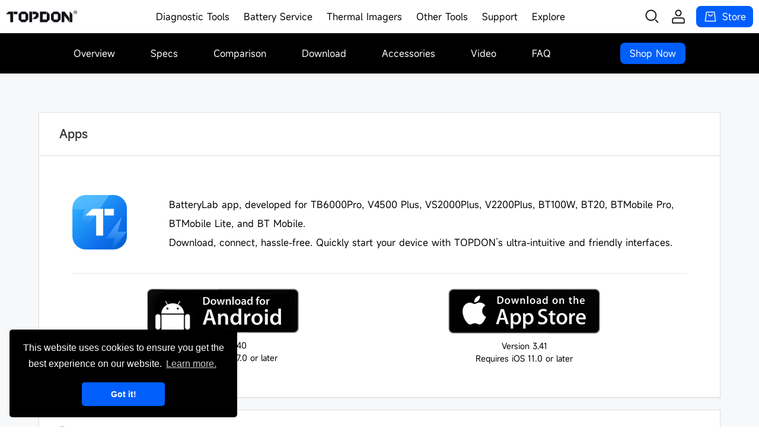

--- FILE ---
content_type: text/html; charset=utf-8
request_url: https://www.topdon.com/pages/pro-down?fuzzy=BT100W
body_size: 52527
content:
<!-- force refresh 2026-1-26 -->
<!doctype html>
<html class="no-js" lang="en">
  <head>
    <link rel="canonical" href="https://www.topdon.com/pages/pro-down">
    <link rel="alternate" media="only screen and (max-width: 640px)" href="https://m.topdon.com/">

    <meta name="google-site-verification" content="nXopAAwiNw3C5XThLUJFDOiIlT9tuz-_U0MIMpukol0">

    <!-- Google Tag Manager -->
    <script>
      (function (w, d, s, l, i) {
        w[l] = w[l] || [];
        w[l].push({ 'gtm.start': new Date().getTime(), event: 'gtm.js' });
        var f = d.getElementsByTagName(s)[0],
          j = d.createElement(s),
          dl = l != 'dataLayer' ? '&l=' + l : '';
        j.async = true;
        j.src = 'https://www.googletagmanager.com/gtm.js?id=' + i + dl;
        f.parentNode.insertBefore(j, f);
      })(window, document, 'script', 'dataLayer', 'GTM-WTV2MS9');
    </script>
    <!-- End Google Tag Manager -->
    <script id="pandectes-rules">   /* PANDECTES-GDPR: DO NOT MODIFY AUTO GENERATED CODE OF THIS SCRIPT */      window.PandectesSettings = {"store":{"plan":"basic","theme":"网站实时模板","primaryLocale":"en","adminMode":false},"tsPublished":1699587774,"declaration":{"showPurpose":false,"showProvider":false,"declIntroText":"We use cookies to optimize website functionality, analyze the performance, and provide personalized experience to you. Some cookies are essential to make the website operate and function correctly. Those cookies cannot be disabled. In this window you can manage your preference of cookies.","showDateGenerated":true},"language":{"languageMode":"Single","fallbackLanguage":"en","languageDetection":"browser","languagesSupported":[]},"texts":{"managed":{"headerText":{"en":"We respect your privacy"},"consentText":{"en":"This website uses cookies to ensure you get the best experience."},"dismissButtonText":{"en":"Ok"},"linkText":{"en":"Learn more"},"imprintText":{"en":"Imprint"},"preferencesButtonText":{"en":"Preferences"},"allowButtonText":{"en":"Accept"},"denyButtonText":{"en":"Decline"},"leaveSiteButtonText":{"en":"Leave this site"},"cookiePolicyText":{"en":"Cookie policy"},"preferencesPopupTitleText":{"en":"Manage consent preferences"},"preferencesPopupIntroText":{"en":"We use cookies to optimize website functionality, analyze the performance, and provide personalized experience to you. Some cookies are essential to make the website operate and function correctly. Those cookies cannot be disabled. In this window you can manage your preference of cookies."},"preferencesPopupCloseButtonText":{"en":"Close"},"preferencesPopupAcceptAllButtonText":{"en":"Accept all"},"preferencesPopupRejectAllButtonText":{"en":"Reject all"},"preferencesPopupSaveButtonText":{"en":"Save preferences"},"accessSectionTitleText":{"en":"Data portability"},"accessSectionParagraphText":{"en":"You have the right to request access to your data at any time."},"rectificationSectionTitleText":{"en":"Data Rectification"},"rectificationSectionParagraphText":{"en":"You have the right to request your data to be updated whenever you think it is appropriate."},"erasureSectionTitleText":{"en":"Right to be forgotten"},"erasureSectionParagraphText":{"en":"You have the right to ask all your data to be erased. After that, you will no longer be able to access your account."},"declIntroText":{"en":"We use cookies to optimize website functionality, analyze the performance, and provide personalized experience to you. Some cookies are essential to make the website operate and function correctly. Those cookies cannot be disabled. In this window you can manage your preference of cookies."}},"categories":{"strictlyNecessaryCookiesTitleText":{"en":"Strictly necessary cookies"},"functionalityCookiesTitleText":{"en":"Functional cookies"},"performanceCookiesTitleText":{"en":"Performance cookies"},"targetingCookiesTitleText":{"en":"Targeting cookies"},"unclassifiedCookiesTitleText":{"en":"Unclassified cookies"},"strictlyNecessaryCookiesDescriptionText":{"en":"These cookies are essential in order to enable you to move around the website and use its features, such as accessing secure areas of the website. The website cannot function properly without these cookies."},"functionalityCookiesDescriptionText":{"en":"These cookies enable the site to provide enhanced functionality and personalisation. They may be set by us or by third party providers whose services we have added to our pages. If you do not allow these cookies then some or all of these services may not function properly."},"performanceCookiesDescriptionText":{"en":"These cookies enable us to monitor and improve the performance of our website. For example, they allow us to count visits, identify traffic sources and see which parts of the site are most popular."},"targetingCookiesDescriptionText":{"en":"These cookies may be set through our site by our advertising partners. They may be used by those companies to build a profile of your interests and show you relevant adverts on other sites.    They do not store directly personal information, but are based on uniquely identifying your browser and internet device. If you do not allow these cookies, you will experience less targeted advertising."},"unclassifiedCookiesDescriptionText":{"en":"Unclassified cookies are cookies that we are in the process of classifying, together with the providers of individual cookies."}},"auto":{"declName":{"en":"Name"},"declPath":{"en":"Path"},"declType":{"en":"Type"},"declDomain":{"en":"Domain"},"declPurpose":{"en":"Purpose"},"declProvider":{"en":"Provider"},"declRetention":{"en":"Retention"},"declFirstParty":{"en":"First-party"},"declThirdParty":{"en":"Third-party"},"declSeconds":{"en":"seconds"},"declMinutes":{"en":"minutes"},"declHours":{"en":"hours"},"declDays":{"en":"days"},"declMonths":{"en":"months"},"declYears":{"en":"years"},"declSession":{"en":"Session"},"cookiesDetailsText":{"en":"Cookies details"},"preferencesPopupAlwaysAllowedText":{"en":"Always allowed"},"submitButton":{"en":"Submit"},"submittingButton":{"en":"Submitting..."},"cancelButton":{"en":"Cancel"},"guestsSupportInfoText":{"en":"Please login with your customer account to further proceed."},"guestsSupportEmailPlaceholder":{"en":"E-mail address"},"guestsSupportEmailValidationError":{"en":"Email is not valid"},"guestsSupportEmailSuccessTitle":{"en":"Thank you for your request"},"guestsSupportEmailFailureTitle":{"en":"A problem occurred"},"guestsSupportEmailSuccessMessage":{"en":"If you are registered as a customer of this store, you will soon receive an email with instructions on how to proceed."},"guestsSupportEmailFailureMessage":{"en":"Your request was not submitted. Please try again and if problem persists, contact store owner for assistance."},"confirmationSuccessTitle":{"en":"Your request is verified"},"confirmationFailureTitle":{"en":"A problem occurred"},"confirmationSuccessMessage":{"en":"We will soon get back to you as to your request."},"confirmationFailureMessage":{"en":"Your request was not verified. Please try again and if problem persists, contact store owner for assistance"},"consentSectionTitleText":{"en":"Your cookie consent"},"consentSectionNoConsentText":{"en":"You have not consented to the cookies policy of this website."},"consentSectionConsentedText":{"en":"You consented to the cookies policy of this website on"},"consentStatus":{"en":"Consent preference"},"consentDate":{"en":"Consent date"},"consentId":{"en":"Consent ID"},"consentSectionChangeConsentActionText":{"en":"Change consent preference"},"accessSectionGDPRRequestsActionText":{"en":"Data subject requests"},"accessSectionAccountInfoActionText":{"en":"Personal data"},"accessSectionOrdersRecordsActionText":{"en":"Orders"},"accessSectionDownloadReportActionText":{"en":"Request export"},"rectificationCommentPlaceholder":{"en":"Describe what you want to be updated"},"rectificationCommentValidationError":{"en":"Comment is required"},"rectificationSectionEditAccountActionText":{"en":"Request an update"},"erasureSectionRequestDeletionActionText":{"en":"Request personal data deletion"}}},"library":{"previewMode":false,"fadeInTimeout":0,"defaultBlocked":7,"showLink":true,"showImprintLink":false,"enabled":true,"cookie":{"name":"_pandectes_gdpr","expiryDays":365,"secure":true,"domain":""},"dismissOnScroll":false,"dismissOnWindowClick":false,"dismissOnTimeout":false,"palette":{"popup":{"background":"#FFFFFF","backgroundForCalculations":{"a":1,"b":255,"g":255,"r":255},"text":"#000000"},"button":{"background":"transparent","backgroundForCalculations":{"a":1,"b":255,"g":255,"r":255},"text":"#000000","textForCalculation":{"a":1,"b":0,"g":0,"r":0},"border":"#000000"}},"content":{"href":"https://topdon-it.myshopify.com/policies/privacy-policy","imprintHref":"/","close":"&#10005;","target":"","logo":"<img class=\"cc-banner-logo\" height=\"40\" width=\"40\" src=\"https://cdn.shopify.com/s/files/1/0590/5789/7634/t/1/assets/pandectes-logo.png?v=1699587700\" alt=\"TOPDON TECHNOLOGY Co., Ltd.\" />"},"window":"<div role=\"dialog\" aria-live=\"polite\" aria-label=\"cookieconsent\" aria-describedby=\"cookieconsent:desc\" id=\"pandectes-banner\" class=\"cc-window-wrapper cc-top-wrapper\"><div class=\"pd-cookie-banner-window cc-window {{classes}}\"><!--googleoff: all-->{{children}}<!--googleon: all--></div></div>","compliance":{"opt-both":"<div class=\"cc-compliance cc-highlight\">{{deny}}{{allow}}</div>"},"type":"opt-both","layouts":{"basic":"{{logo}}{{messagelink}}{{compliance}}{{close}}"},"position":"top","theme":"wired","revokable":true,"animateRevokable":false,"revokableReset":false,"revokableLogoUrl":"https://cdn.shopify.com/s/files/1/0590/5789/7634/t/1/assets/pandectes-reopen-logo.png?v=1699587701","revokablePlacement":"bottom-left","revokableMarginHorizontal":15,"revokableMarginVertical":15,"static":false,"autoAttach":true,"hasTransition":true,"blacklistPage":[""]},"geolocation":{"brOnly":false,"caOnly":false,"chOnly":false,"euOnly":false,"jpOnly":false,"thOnly":false,"canadaOnly":false,"globalVisibility":true},"dsr":{"guestsSupport":false,"accessSectionDownloadReportAuto":false},"banner":{"resetTs":1699587700,"extraCss":"        .cc-banner-logo {max-width: 24em!important;}    @media(min-width: 768px) {.cc-window.cc-floating{max-width: 24em!important;width: 24em!important;}}    .cc-message, .cc-header, .cc-logo {text-align: left}    .cc-window-wrapper{z-index: 2147483647;}    .cc-window{z-index: 2147483647;font-family: inherit;}    .cc-header{font-family: inherit;}    .pd-cp-ui{font-family: inherit; background-color: #FFFFFF;color:#000000;}    button.pd-cp-btn, a.pd-cp-btn{}    input + .pd-cp-preferences-slider{background-color: rgba(0, 0, 0, 0.3)}    .pd-cp-scrolling-section::-webkit-scrollbar{background-color: rgba(0, 0, 0, 0.3)}    input:checked + .pd-cp-preferences-slider{background-color: rgba(0, 0, 0, 1)}    .pd-cp-scrolling-section::-webkit-scrollbar-thumb {background-color: rgba(0, 0, 0, 1)}    .pd-cp-ui-close{color:#000000;}    .pd-cp-preferences-slider:before{background-color: #FFFFFF}    .pd-cp-title:before {border-color: #000000!important}    .pd-cp-preferences-slider{background-color:#000000}    .pd-cp-toggle{color:#000000!important}    @media(max-width:699px) {.pd-cp-ui-close-top svg {fill: #000000}}    .pd-cp-toggle:hover,.pd-cp-toggle:visited,.pd-cp-toggle:active{color:#000000!important}    .pd-cookie-banner-window {box-shadow: 0 0 18px rgb(0 0 0 / 20%);}  ","customJavascript":null,"showPoweredBy":false,"hybridStrict":false,"cookiesBlockedByDefault":"7","isActive":false,"implicitSavePreferences":false,"cookieIcon":false,"blockBots":false,"showCookiesDetails":true,"hasTransition":true,"blockingPage":false,"showOnlyLandingPage":false,"leaveSiteUrl":"https://www.google.com","linkRespectStoreLang":false},"cookies":{"0":[{"name":"keep_alive","domain":"www.topdon.com","path":"/","provider":"Shopify","firstParty":true,"retention":"1 day(s)","expires":1,"unit":"declSession","purpose":{"en":"Used in connection with buyer localization."}},{"name":"secure_customer_sig","domain":"www.topdon.com","path":"/","provider":"Shopify","firstParty":true,"retention":"1 day(s)","expires":1,"unit":"declSession","purpose":{"en":"Used in connection with customer login."}},{"name":"_cmp_a","domain":".topdon.com","path":"/","provider":"Shopify","firstParty":false,"retention":"1 day(s)","expires":1,"unit":"declSession","purpose":{"en":"Used for managing customer privacy settings."}},{"name":"localization","domain":"www.topdon.com","path":"/","provider":"Shopify","firstParty":true,"retention":"1 day(s)","expires":1,"unit":"declSession","purpose":{"en":"Shopify store localization"}},{"name":"cookietest","domain":"www.topdon.com","path":"/","provider":"Shopify","firstParty":true,"retention":"Session","expires":1,"unit":"declSession","purpose":{"en":"Used to ensure our systems are working correctly."}},{"name":"_secure_session_id","domain":"www.topdon.com","path":"/","provider":"Shopify","firstParty":true,"retention":"1 day(s)","expires":1,"unit":"declSession","purpose":{"en":"Used in connection with navigation through a storefront."}}],"1":[],"2":[{"name":"_shopify_y","domain":".topdon.com","path":"/","provider":"Shopify","firstParty":false,"retention":"1 day(s)","expires":1,"unit":"declSession","purpose":{"en":"Shopify analytics."}},{"name":"_orig_referrer","domain":".topdon.com","path":"/","provider":"Shopify","firstParty":false,"retention":"1 day(s)","expires":1,"unit":"declSession","purpose":{"en":"Tracks landing pages."}},{"name":"_shopify_s","domain":".topdon.com","path":"/","provider":"Shopify","firstParty":false,"retention":"1 day(s)","expires":1,"unit":"declSession","purpose":{"en":"Shopify analytics."}},{"name":"_landing_page","domain":".topdon.com","path":"/","provider":"Shopify","firstParty":false,"retention":"1 day(s)","expires":1,"unit":"declSession","purpose":{"en":"Tracks landing pages."}},{"name":"_shopify_sa_t","domain":".topdon.com","path":"/","provider":"Shopify","firstParty":false,"retention":"1 day(s)","expires":1,"unit":"declSession","purpose":{"en":"Shopify analytics relating to marketing & referrals."}},{"name":"_shopify_sa_p","domain":".topdon.com","path":"/","provider":"Shopify","firstParty":false,"retention":"1 day(s)","expires":1,"unit":"declSession","purpose":{"en":"Shopify analytics relating to marketing & referrals."}},{"name":"_gid","domain":".topdon.com","path":"/","provider":"Google","firstParty":false,"retention":"1 day(s)","expires":1,"unit":"declSession","purpose":{"en":"Cookie is placed by Google Analytics to count and track pageviews."}},{"name":"_ga","domain":".topdon.com","path":"/","provider":"Google","firstParty":false,"retention":"1 day(s)","expires":1,"unit":"declSession","purpose":{"en":"Cookie is set by Google Analytics with unknown functionality"}},{"name":"_shopify_d","domain":"com","path":"/","provider":"Shopify","firstParty":false,"retention":"Session","expires":1,"unit":"declSession","purpose":{"en":"Shopify analytics."}},{"name":"_shopify_d","domain":"topdon.com","path":"/","provider":"Shopify","firstParty":false,"retention":"Session","expires":1,"unit":"declSession","purpose":{"en":"Shopify analytics."}},{"name":"_ga_VJMTRVF6H0","domain":".topdon.com","path":"/","provider":"Google","firstParty":false,"retention":"1 day(s)","expires":1,"unit":"declSession","purpose":{"en":""}},{"name":"_gat_gtag_UA_217568826_1","domain":".topdon.com","path":"/","provider":"Google","firstParty":false,"retention":"1 day(s)","expires":1,"unit":"declSession","purpose":{"en":""}},{"name":"_ga_YMVVR528TM","domain":".topdon.com","path":"/","provider":"Google","firstParty":false,"retention":"1 day(s)","expires":1,"unit":"declSession","purpose":{"en":""}}],"4":[],"8":[{"name":"ak_is_reset_count_view","domain":"www.topdon.com","path":"/","provider":"Unknown","firstParty":true,"retention":"1 day(s)","expires":1,"unit":"declSession","purpose":{"en":""}},{"name":"wpm-domain-test","domain":"topdon.com","path":"/","provider":"Unknown","firstParty":false,"retention":"Session","expires":1,"unit":"declSession","purpose":{"en":""}},{"name":"ecomsend_modal_limit21636","domain":"www.topdon.com","path":"/","provider":"Unknown","firstParty":true,"retention":"1 day(s)","expires":1,"unit":"declSession","purpose":{"en":""}},{"name":"wpm-domain-test","domain":"com","path":"/","provider":"Unknown","firstParty":false,"retention":"Session","expires":1,"unit":"declSession","purpose":{"en":""}},{"name":"wpm-domain-test","domain":"www.topdon.com","path":"/","provider":"Unknown","firstParty":true,"retention":"Session","expires":1,"unit":"declSession","purpose":{"en":""}},{"name":"access_token","domain":"www.topdon.com","path":"/","provider":"Unknown","firstParty":true,"retention":"1 day(s)","expires":1,"unit":"declSession","purpose":{"en":""}},{"name":"iconify-count","domain":"https://www.topdon.com","path":"/","provider":"Unknown","firstParty":true,"retention":"Persistent","expires":1,"unit":"declSession","purpose":{"en":""}},{"name":"tidio_state_0vhg9y6fmx5pxec9pl2dswqnraceoxo4_cartToken","domain":"https://www.topdon.com","path":"/","provider":"Unknown","firstParty":true,"retention":"Persistent","expires":1,"unit":"declSession","purpose":{"en":""}},{"name":"iconify-version","domain":"https://www.topdon.com","path":"/","provider":"Unknown","firstParty":true,"retention":"Persistent","expires":1,"unit":"declSession","purpose":{"en":""}},{"name":"tidio_state_0vhg9y6fmx5pxec9pl2dswqnraceoxo4_cartItemCount","domain":"https://www.topdon.com","path":"/","provider":"Unknown","firstParty":true,"retention":"Persistent","expires":1,"unit":"declSession","purpose":{"en":""}},{"name":"pc/submitted_campaigns","domain":"https://www.topdon.com","path":"/","provider":"Unknown","firstParty":true,"retention":"Persistent","expires":1,"unit":"declSession","purpose":{"en":""}},{"name":"tidio_state_0vhg9y6fmx5pxec9pl2dswqnraceoxo4_cartData","domain":"https://www.topdon.com","path":"/","provider":"Unknown","firstParty":true,"retention":"Persistent","expires":1,"unit":"declSession","purpose":{"en":""}},{"name":"pc/soft_closed_campaigns","domain":"https://www.topdon.com","path":"/","provider":"Unknown","firstParty":true,"retention":"Persistent","expires":1,"unit":"declSession","purpose":{"en":""}},{"name":"pc/closed_campaigns","domain":"https://www.topdon.com","path":"/","provider":"Unknown","firstParty":true,"retention":"Persistent","expires":1,"unit":"declSession","purpose":{"en":""}},{"name":"tidio_state_0vhg9y6fmx5pxec9pl2dswqnraceoxo4","domain":"https://www.topdon.com","path":"/","provider":"Unknown","firstParty":true,"retention":"Persistent","expires":1,"unit":"declSession","purpose":{"en":""}},{"name":"tidio_state_0vhg9y6fmx5pxec9pl2dswqnraceoxo4_cache","domain":"https://www.topdon.com","path":"/","provider":"Unknown","firstParty":true,"retention":"Persistent","expires":1,"unit":"declSession","purpose":{"en":""}},{"name":"ecomsend_expires_time21636","domain":"https://www.topdon.com","path":"/","provider":"Unknown","firstParty":true,"retention":"Persistent","expires":1,"unit":"declSession","purpose":{"en":""}},{"name":"__test__","domain":"https://www.topdon.com","path":"/","provider":"Unknown","firstParty":true,"retention":"Session","expires":1,"unit":"declSession","purpose":{"en":""}},{"name":"iconify-count","domain":"https://www.topdon.com","path":"/","provider":"Unknown","firstParty":true,"retention":"Session","expires":1,"unit":"declSession","purpose":{"en":""}},{"name":"pc/closed_campaigns","domain":"https://www.topdon.com","path":"/","provider":"Unknown","firstParty":true,"retention":"Session","expires":1,"unit":"declSession","purpose":{"en":""}},{"name":"backToCollection","domain":"https://www.topdon.com","path":"/","provider":"Unknown","firstParty":true,"retention":"Session","expires":1,"unit":"declSession","purpose":{"en":""}},{"name":"iconify-version","domain":"https://www.topdon.com","path":"/","provider":"Unknown","firstParty":true,"retention":"Session","expires":1,"unit":"declSession","purpose":{"en":""}},{"name":"_boomr_clss","domain":"https://www.topdon.com","path":"/","provider":"Unknown","firstParty":true,"retention":"Persistent","expires":1,"unit":"declSession","purpose":{"en":""}},{"name":"local-storage-test","domain":"https://www.topdon.com","path":"/","provider":"Unknown","firstParty":true,"retention":"Persistent","expires":1,"unit":"declSession","purpose":{"en":""}}]},"blocker":{"isActive":false,"googleConsentMode":{"id":"","analyticsId":"","isActive":false,"adStorageCategory":4,"analyticsStorageCategory":2,"personalizationStorageCategory":1,"functionalityStorageCategory":1,"customEvent":true,"securityStorageCategory":0,"redactData":true,"urlPassthrough":false},"facebookPixel":{"id":"","isActive":false,"ldu":false},"rakuten":{"isActive":false,"cmp":false,"ccpa":false},"gpcIsActive":false,"defaultBlocked":7,"patterns":{"whiteList":[],"blackList":{"1":[],"2":[],"4":[],"8":[]},"iframesWhiteList":[],"iframesBlackList":{"1":[],"2":[],"4":[],"8":[]},"beaconsWhiteList":[],"beaconsBlackList":{"1":[],"2":[],"4":[],"8":[]}}}}      !function(){"use strict";window.PandectesRules=window.PandectesRules||{},window.PandectesRules.manualBlacklist={1:[],2:[],4:[]},window.PandectesRules.blacklistedIFrames={1:[],2:[],4:[]},window.PandectesRules.blacklistedCss={1:[],2:[],4:[]},window.PandectesRules.blacklistedBeacons={1:[],2:[],4:[]};var e="javascript/blocked",t="_pandectes_gdpr";function n(e){return new RegExp(e.replace(/[/\\.+?$()]/g,"\\$&").replace("*","(.*)"))}var r=function(e){try{return JSON.parse(e)}catch(e){return!1}},a=function(e){var t=arguments.length>1&&void 0!==arguments[1]?arguments[1]:"log",n=new URLSearchParams(window.location.search);n.get("log")&&console[t]("PandectesRules: ".concat(e))};function i(e,t){var n=Object.keys(e);if(Object.getOwnPropertySymbols){var r=Object.getOwnPropertySymbols(e);t&&(r=r.filter((function(t){return Object.getOwnPropertyDescriptor(e,t).enumerable}))),n.push.apply(n,r)}return n}function s(e){for(var t=1;t<arguments.length;t++){var n=null!=arguments[t]?arguments[t]:{};t%2?i(Object(n),!0).forEach((function(t){o(e,t,n[t])})):Object.getOwnPropertyDescriptors?Object.defineProperties(e,Object.getOwnPropertyDescriptors(n)):i(Object(n)).forEach((function(t){Object.defineProperty(e,t,Object.getOwnPropertyDescriptor(n,t))}))}return e}function o(e,t,n){return t in e?Object.defineProperty(e,t,{value:n,enumerable:!0,configurable:!0,writable:!0}):e[t]=n,e}function c(e,t){return function(e){if(Array.isArray(e))return e}(e)||function(e,t){var n=null==e?null:"undefined"!=typeof Symbol&&e[Symbol.iterator]||e["@@iterator"];if(null==n)return;var r,a,i=[],s=!0,o=!1;try{for(n=n.call(e);!(s=(r=n.next()).done)&&(i.push(r.value),!t||i.length!==t);s=!0);}catch(e){o=!0,a=e}finally{try{s||null==n.return||n.return()}finally{if(o)throw a}}return i}(e,t)||u(e,t)||function(){throw new TypeError("Invalid attempt to destructure non-iterable instance.\nIn order to be iterable, non-array objects must have a [Symbol.iterator]() method.")}()}function l(e){return function(e){if(Array.isArray(e))return d(e)}(e)||function(e){if("undefined"!=typeof Symbol&&null!=e[Symbol.iterator]||null!=e["@@iterator"])return Array.from(e)}(e)||u(e)||function(){throw new TypeError("Invalid attempt to spread non-iterable instance.\nIn order to be iterable, non-array objects must have a [Symbol.iterator]() method.")}()}function u(e,t){if(e){if("string"==typeof e)return d(e,t);var n=Object.prototype.toString.call(e).slice(8,-1);return"Object"===n&&e.constructor&&(n=e.constructor.name),"Map"===n||"Set"===n?Array.from(e):"Arguments"===n||/^(?:Ui|I)nt(?:8|16|32)(?:Clamped)?Array$/.test(n)?d(e,t):void 0}}function d(e,t){(null==t||t>e.length)&&(t=e.length);for(var n=0,r=new Array(t);n<t;n++)r[n]=e[n];return r}var f=!(void 0===window.dataLayer||!Array.isArray(window.dataLayer)||!window.dataLayer.some((function(e){return"pandectes_full_scan"===e.event})));a("userAgent -> ".concat(window.navigator.userAgent.substring(0,50)));var p=function(){var e,n=arguments.length>0&&void 0!==arguments[0]?arguments[0]:t,a="; "+document.cookie,i=a.split("; "+n+"=");if(i.length<2)e={};else{var s=i.pop(),o=s.split(";");e=window.atob(o.shift())}var c=r(e);return!1!==c?c:e}(),g=window.PandectesSettings,y=g.banner.isActive,h=g.blocker.defaultBlocked,m=p&&null!==p.preferences&&void 0!==p.preferences?p.preferences:null,w=f?0:y?null===m?h:m:0,v={1:0==(1&w),2:0==(2&w),4:0==(4&w)},b=window.PandectesSettings.blocker.patterns,k=b.blackList,L=b.whiteList,S=b.iframesBlackList,P=b.iframesWhiteList,A=b.beaconsBlackList,C=b.beaconsWhiteList,_={blackList:[],whiteList:[],iframesBlackList:{1:[],2:[],4:[],8:[]},iframesWhiteList:[],beaconsBlackList:{1:[],2:[],4:[],8:[]},beaconsWhiteList:[]};[1,2,4].map((function(e){var t;v[e]||((t=_.blackList).push.apply(t,l(k[e].length?k[e].map(n):[])),_.iframesBlackList[e]=S[e].length?S[e].map(n):[],_.beaconsBlackList[e]=A[e].length?A[e].map(n):[])})),_.whiteList=L.length?L.map(n):[],_.iframesWhiteList=P.length?P.map(n):[],_.beaconsWhiteList=C.length?C.map(n):[];var B={scripts:[],iframes:{1:[],2:[],4:[]},beacons:{1:[],2:[],4:[]},css:{1:[],2:[],4:[]}},O=function(t,n){return t&&(!n||n!==e)&&(!_.blackList||_.blackList.some((function(e){return e.test(t)})))&&(!_.whiteList||_.whiteList.every((function(e){return!e.test(t)})))},E=function(e){var t=e.getAttribute("src");return _.blackList&&_.blackList.every((function(e){return!e.test(t)}))||_.whiteList&&_.whiteList.some((function(e){return e.test(t)}))},I=function(e,t){var n=_.iframesBlackList[t],r=_.iframesWhiteList;return e&&(!n||n.some((function(t){return t.test(e)})))&&(!r||r.every((function(t){return!t.test(e)})))},j=function(e,t){var n=_.beaconsBlackList[t],r=_.beaconsWhiteList;return e&&(!n||n.some((function(t){return t.test(e)})))&&(!r||r.every((function(t){return!t.test(e)})))},R=new MutationObserver((function(e){for(var t=0;t<e.length;t++)for(var n=e[t].addedNodes,r=0;r<n.length;r++){var a=n[r],i=a.dataset&&a.dataset.cookiecategory;if(1===a.nodeType&&"LINK"===a.tagName){var s=a.dataset&&a.dataset.href;if(s&&i)switch(i){case"functionality":case"C0001":B.css[1].push(s);break;case"performance":case"C0002":B.css[2].push(s);break;case"targeting":case"C0003":B.css[4].push(s)}}}})),T=new MutationObserver((function(t){for(var n=0;n<t.length;n++)for(var r=t[n].addedNodes,a=function(t){var n=r[t],a=n.src||n.dataset&&n.dataset.src,i=n.dataset&&n.dataset.cookiecategory;if(1===n.nodeType&&"IFRAME"===n.tagName){if(a){var s=!1;I(a,1)||"functionality"===i||"C0001"===i?(s=!0,B.iframes[1].push(a)):I(a,2)||"performance"===i||"C0002"===i?(s=!0,B.iframes[2].push(a)):(I(a,4)||"targeting"===i||"C0003"===i)&&(s=!0,B.iframes[4].push(a)),s&&(n.removeAttribute("src"),n.setAttribute("data-src",a))}}else if(1===n.nodeType&&"IMG"===n.tagName){if(a){var o=!1;j(a,1)?(o=!0,B.beacons[1].push(a)):j(a,2)?(o=!0,B.beacons[2].push(a)):j(a,4)&&(o=!0,B.beacons[4].push(a)),o&&(n.removeAttribute("src"),n.setAttribute("data-src",a))}}else if(1===n.nodeType&&"LINK"===n.tagName){var c=n.dataset&&n.dataset.href;if(c&&i)switch(i){case"functionality":case"C0001":B.css[1].push(c);break;case"performance":case"C0002":B.css[2].push(c);break;case"targeting":case"C0003":B.css[4].push(c)}}else if(1===n.nodeType&&"SCRIPT"===n.tagName){var l=n.type,u=!1;if(O(a,l))u=!0;else if(a&&i)switch(i){case"functionality":case"C0001":u=!0,window.PandectesRules.manualBlacklist[1].push(a);break;case"performance":case"C0002":u=!0,window.PandectesRules.manualBlacklist[2].push(a);break;case"targeting":case"C0003":u=!0,window.PandectesRules.manualBlacklist[4].push(a)}if(u){B.scripts.push([n,l]),n.type=e;n.addEventListener("beforescriptexecute",(function t(r){n.getAttribute("type")===e&&r.preventDefault(),n.removeEventListener("beforescriptexecute",t)})),n.parentElement&&n.parentElement.removeChild(n)}}},i=0;i<r.length;i++)a(i)})),x=document.createElement,N={src:Object.getOwnPropertyDescriptor(HTMLScriptElement.prototype,"src"),type:Object.getOwnPropertyDescriptor(HTMLScriptElement.prototype,"type")};window.PandectesRules.unblockCss=function(e){var t=B.css[e]||[];t.length&&a("Unblocking CSS for ".concat(e)),t.forEach((function(e){var t=document.querySelector('link[data-href^="'.concat(e,'"]'));t.removeAttribute("data-href"),t.href=e})),B.css[e]=[]},window.PandectesRules.unblockIFrames=function(e){var t=B.iframes[e]||[];t.length&&a("Unblocking IFrames for ".concat(e)),_.iframesBlackList[e]=[],t.forEach((function(e){var t=document.querySelector('iframe[data-src^="'.concat(e,'"]'));t.removeAttribute("data-src"),t.src=e})),B.iframes[e]=[]},window.PandectesRules.unblockBeacons=function(e){var t=B.beacons[e]||[];t.length&&a("Unblocking Beacons for ".concat(e)),_.beaconsBlackList[e]=[],t.forEach((function(e){var t=document.querySelector('img[data-src^="'.concat(e,'"]'));t.removeAttribute("data-src"),t.src=e})),B.beacons[e]=[]},window.PandectesRules.unblockInlineScripts=function(e){var t=1===e?"functionality":2===e?"performance":"targeting";document.querySelectorAll('script[type="javascript/blocked"][data-cookiecategory="'.concat(t,'"]')).forEach((function(e){var t=e.textContent;e.parentNode.removeChild(e);var n=document.createElement("script");n.type="text/javascript",n.textContent=t,document.body.appendChild(n)}))},window.PandectesRules.unblock=function(t){t.length<1?(_.blackList=[],_.whiteList=[],_.iframesBlackList=[],_.iframesWhiteList=[]):(_.blackList&&(_.blackList=_.blackList.filter((function(e){return t.every((function(t){return"string"==typeof t?!e.test(t):t instanceof RegExp?e.toString()!==t.toString():void 0}))}))),_.whiteList&&(_.whiteList=[].concat(l(_.whiteList),l(t.map((function(e){if("string"==typeof e){var t=".*"+n(e)+".*";if(_.whiteList.every((function(e){return e.toString()!==t.toString()})))return new RegExp(t)}else if(e instanceof RegExp&&_.whiteList.every((function(t){return t.toString()!==e.toString()})))return e;return null})).filter(Boolean)))));for(var r=document.querySelectorAll('script[type="'.concat(e,'"]')),i=0;i<r.length;i++){var s=r[i];E(s)&&(B.scripts.push([s,"application/javascript"]),s.parentElement.removeChild(s))}var o=0;l(B.scripts).forEach((function(e,t){var n=c(e,2),r=n[0],a=n[1];if(E(r)){for(var i=document.createElement("script"),s=0;s<r.attributes.length;s++){var l=r.attributes[s];"src"!==l.name&&"type"!==l.name&&i.setAttribute(l.name,r.attributes[s].value)}i.setAttribute("src",r.src),i.setAttribute("type",a||"application/javascript"),document.head.appendChild(i),B.scripts.splice(t-o,1),o++}})),0==_.blackList.length&&0===_.iframesBlackList[1].length&&0===_.iframesBlackList[2].length&&0===_.iframesBlackList[4].length&&0===_.beaconsBlackList[1].length&&0===_.beaconsBlackList[2].length&&0===_.beaconsBlackList[4].length&&(a("Disconnecting observers"),T.disconnect(),R.disconnect())};var M,D,W=window.PandectesSettings.store.adminMode,F=window.PandectesSettings.blocker;M=function(){!function(){var e=window.Shopify.trackingConsent;try{var t=W&&!window.Shopify.AdminBarInjector,n={preferences:0==(1&w)||f||t,analytics:0==(2&w)||f||t,marketing:0==(4&w)||f||t};e.firstPartyMarketingAllowed()===n.marketing&&e.analyticsProcessingAllowed()===n.analytics&&e.preferencesProcessingAllowed()===n.preferences||e.setTrackingConsent(n,(function(e){e&&e.error?a("Shopify.customerPrivacy API - failed to setTrackingConsent"):a("Shopify.customerPrivacy API - setTrackingConsent(".concat(JSON.stringify(n),")"))}))}catch(e){a("Shopify.customerPrivacy API - exception")}}(),function(){var e=window.Shopify.trackingConsent,t=e.currentVisitorConsent();if(F.gpcIsActive&&"CCPA"===e.getRegulation()&&"no"===t.gpc&&"yes"!==t.sale_of_data){var n={sale_of_data:!1};e.setTrackingConsent(n,(function(e){e&&e.error?a("Shopify.customerPrivacy API - failed to setTrackingConsent({".concat(JSON.stringify(n),")")):a("Shopify.customerPrivacy API - setTrackingConsent(".concat(JSON.stringify(n),")"))}))}}()},D=null,window.Shopify&&window.Shopify.loadFeatures&&window.Shopify.trackingConsent?M():D=setInterval((function(){window.Shopify&&window.Shopify.loadFeatures&&(clearInterval(D),window.Shopify.loadFeatures([{name:"consent-tracking-api",version:"0.1"}],(function(e){e?a("Shopify.customerPrivacy API - failed to load"):(a("Shopify.customerPrivacy API - loaded"),M())})))}),10);var z=window.PandectesSettings,U=z.banner.isActive,q=z.blocker.googleConsentMode,J=q.isActive,H=q.customEvent,$=q.redactData,G=q.urlPassthrough,K=q.adStorageCategory,V=q.analyticsStorageCategory,Y=q.functionalityStorageCategory,Q=q.personalizationStorageCategory,X=q.securityStorageCategory;function Z(){window.dataLayer.push(arguments)}window.dataLayer=window.dataLayer||[];var ee,te,ne={hasInitialized:!1,ads_data_redaction:!1,url_passthrough:!1,storage:{ad_storage:"granted",analytics_storage:"granted",functionality_storage:"granted",personalization_storage:"granted",security_storage:"granted",wait_for_update:500}};if(U&&J){var re=0==(w&K)?"granted":"denied",ae=0==(w&V)?"granted":"denied",ie=0==(w&Y)?"granted":"denied",se=0==(w&Q)?"granted":"denied",oe=0==(w&X)?"granted":"denied";ne.hasInitialized=!0,ne.ads_data_redaction="denied"===re&&$,ne.url_passthrough=G,ne.storage.ad_storage=re,ne.storage.analytics_storage=ae,ne.storage.functionality_storage=ie,ne.storage.personalization_storage=se,ne.storage.security_storage=oe,ne.ads_data_redaction&&Z("set","ads_data_redaction",ne.ads_data_redaction),ne.url_passthrough&&Z("set","url_passthrough",ne.url_passthrough),Z("consent","default",ne.storage),H&&(te=7===(ee=w)?"deny":0===ee?"allow":"mixed",window.dataLayer.push({event:"Pandectes_Consent_Update",pandectes_status:te,pandectes_categories:{C0000:"allow",C0001:v[1]?"allow":"deny",C0002:v[2]?"allow":"deny",C0003:v[4]?"allow":"deny"}})),a("Google consent mode initialized")}window.PandectesRules.gcm=ne;var ce=window.PandectesSettings,le=ce.banner.isActive,ue=ce.blocker.isActive;a("Blocker -> "+(ue?"Active":"Inactive")),a("Banner -> "+(le?"Active":"Inactive")),a("ActualPrefs -> "+w);var de=null===m&&/\/checkouts\//.test(window.location.pathname);0!==w&&!1===f&&ue&&!de?(a("Blocker will execute"),document.createElement=function(){for(var t=arguments.length,n=new Array(t),r=0;r<t;r++)n[r]=arguments[r];if("script"!==n[0].toLowerCase())return x.bind?x.bind(document).apply(void 0,n):x;var a=x.bind(document).apply(void 0,n);try{Object.defineProperties(a,{src:s(s({},N.src),{},{set:function(t){O(t,a.type)&&N.type.set.call(this,e),N.src.set.call(this,t)}}),type:s(s({},N.type),{},{get:function(){var t=N.type.get.call(this);return t===e||O(this.src,t)?null:t},set:function(t){var n=O(a.src,a.type)?e:t;N.type.set.call(this,n)}})}),a.setAttribute=function(t,n){if("type"===t){var r=O(a.src,a.type)?e:n;N.type.set.call(a,r)}else"src"===t?(O(n,a.type)&&N.type.set.call(a,e),N.src.set.call(a,n)):HTMLScriptElement.prototype.setAttribute.call(a,t,n)}}catch(e){console.warn("Yett: unable to prevent script execution for script src ",a.src,".\n",'A likely cause would be because you are using a third-party browser extension that monkey patches the "document.createElement" function.')}return a},T.observe(document.documentElement,{childList:!0,subtree:!0}),R.observe(document.documentElement,{childList:!0,subtree:!0})):a("Blocker will not execute")}();
</script>
    <!-- Added by AVADA Cookies Bar -->
    <script>
   window.AVADA_COOKIES_BAR = window.AVADA_COOKIES_BAR || {};
   window.AVADA_COOKIES_BAR.shopId = 'xJdcI8ziCTRIIiHSlRkv';
   window.AVADA_COOKIES_BAR.status = false;
   AVADA_COOKIES_BAR ={"message":"This website uses cookies to make sure you get the best experience with us.","agreeBtnTextColor":"#FFFFFF","privacyLinkColor":"#2C332F","advancedSetting":false,"privacyLink":"/policies/privacy-policy","messageColor":"#2C332F","agreeBtnBgColor":"#1AAC7A","textAvada":"rgba(29, 29, 29, 0.8)","showPrivacyPolicy":true,"desktopPosition":"bottom","iconType":"default_icon","privacyLinkText":"Learn more","desktopFloatCardPosition":"bottom_left","specificRegions":{"appi":false,"pipeda":false,"ccpa":false,"gdpr":false,"lgpd":false},"showOnCountry":"all","optionPolicyLink":"select","urlIcon":"","textFont":"Noto+Sans","bgColor":"#FFFFFF","denyTextColor":"#2C332F","iconColor":"#2C332F","textColor":"#1D1D1D","themeName":"Basic","customCss":"","theme":"basic","showIcon":true,"agreeBtnBorder":"#2C332F","shopId":"xJdcI8ziCTRIIiHSlRkv","agreeButtonText":"Got it!","displayType":"full_bar","denyButtonText":"Decline","customPrivacyLink":"","removeBranding":false,"mobilePositions":"bottom","displayAfter":"5","id":"pdF3bwngy7DdUGTxiUEj"}
 </script>
    <!-- /Added by AVADA Cookies Bar -->

    <!-- <script async src="https://www.googletagmanager.com/gtag/js?id=G-VJMTRVF6H0"></script> -->
    <!--
      <script>
        window.dataLayer = window.dataLayer || [];
        function gtag(){dataLayer.push(arguments);}
        gtag('js', new Date());
        gtag('config', 'G-VJMTRVF6H0');
      </script>
    -->

    <meta
      name="keywords"
      content="TOPDON, Diagnostic Tools, DIY Tools, Battery Service, Battery Testers, Jump Starters, Battery Chargers, Power Stations, Key Programmers, Thermal Imagers, EV Chargers, TOPDON Service, car repair, auto repair, autozone auto parts,car repair shops , auto body repair shop, topdon diagnostic tool, obd 2, vehicle repair, mechanic, car mechanic, car servicing, collision repair, Obd2 Scanner, automotive, Automotive Scanner"
    >
    <meta charset="utf-8">
    <meta http-equiv="X-UA-Compatible" content="IE=edge,chrome=1">
    <meta name="viewport" content="width=device-width,initial-scale=1">
    <meta name="theme-color" content="#005ffc">

    <link rel="preconnect" href="https://cdn.shopify.com" crossorigin>
    <link rel="preconnect" href="https://fonts.shopifycdn.com" crossorigin>
    <link rel="preconnect" href="https://monorail-edge.shopifysvc.com"><script src="//www.topdon.com/cdn/shop/t/83/assets/jquery-3.6.0.min.js?v=165629185824745927521769418628"></script>
    <script src="//www.topdon.com/cdn/shop/t/83/assets/jQuery.page.plugin.js?v=174161187062045404941769418628" async="async"></script>
    <link rel="preload" href="//www.topdon.com/cdn/shop/t/83/assets/theme.css?v=123783092821851872251769418628" as="style">
    <link rel="preload" href="//www.topdon.com/cdn/shop/t/83/assets/theme.js?v=21689402335760832441769418628" as="script">
    <link rel="preload" href="//www.topdon.com/cdn/shop/t/83/assets/lazysizes.js?v=63098554868324070131769418628" as="script">
    <link rel="preload" href="//www.topdon.com/cdn/shop/t/83/assets/template-web.js?v=138663881881026375041769418628" as="script">
    <link rel="preload" href="//www.topdon.com/cdn/shop/t/83/assets/base.js?v=113410987367628472311769418628" as="script"><link rel="shortcut icon" href="//www.topdon.com/cdn/shop/files/T-favicon-32-32_32x32.png?v=1729839818" type="image/png"><title>TOPDON Downloads
&ndash; HK TOPDON TECHNOLOGY CO.，LIMITED</title><meta name="description" content="TOPDON.COM is a one-stop solution leading provider for automotive diagnosis. We provide quality automotive diagnostic and calibration tools, battery testers, jump starters, battery chargers, power stations, thermal imagers, key programmers and more."><!-- /snippets/social-meta-tags.liquid -->


<meta property="og:site_name" content="HK TOPDON TECHNOLOGY CO.，LIMITED">
<meta property="og:url" content="https://www.topdon.com/pages/pro-down">
<meta property="og:title" content="TOPDON Downloads">
<meta property="og:type" content="website">
<meta property="og:description" content="TOPDON.COM is a one-stop solution leading provider for automotive diagnosis. We provide quality automotive diagnostic and calibration tools, battery testers, jump starters, battery chargers, power stations, thermal imagers, key programmers and more."><meta property="og:image" content="http://www.topdon.com/cdn/shop/files/topdon-logo-R-1200-628-3-2-blue-background.png?v=1752200307">
  <meta property="og:image:secure_url" content="https://www.topdon.com/cdn/shop/files/topdon-logo-R-1200-628-3-2-blue-background.png?v=1752200307">
  <meta property="og:image:width" content="1201">
  <meta property="og:image:height" content="628">


  <meta name="twitter:site" content="@Topdon_Official">

<meta name="twitter:card" content="summary_large_image">
<meta name="twitter:title" content="TOPDON Downloads">
<meta name="twitter:description" content="TOPDON.COM is a one-stop solution leading provider for automotive diagnosis. We provide quality automotive diagnostic and calibration tools, battery testers, jump starters, battery chargers, power stations, thermal imagers, key programmers and more.">

    
<style data-shopify>
:root {
    --color-text: #162950;
    --color-text-rgb: 22, 41, 80;
    --color-body-text: #6d6d6d;
    --color-sale-text: #2866b1;
    --color-small-button-text-border: #162950;
    --color-text-field: #ffffff;
    --color-text-field-text: #162950;
    --color-text-field-text-rgb: 22, 41, 80;

    --color-btn-primary: #005ffc;
    --color-btn-primary-darker: #004cc9;
    --color-btn-primary-text: #ffffff;

    --color-blankstate: rgba(109, 109, 109, 0.35);
    --color-blankstate-border: rgba(109, 109, 109, 0.2);
    --color-blankstate-background: rgba(109, 109, 109, 0.1);

    --color-text-focus:#27488c;
    --color-overlay-text-focus:#e6e6e6;
    --color-btn-primary-focus:#004cc9;
    --color-btn-social-focus:#cbcbcb;
    --color-small-button-text-border-focus:#27488c;
    --predictive-search-focus:#f2f2f2;

    --color-body: #ffffff;
    --color-bg: #ffffff;
    --color-bg-rgb: 255, 255, 255;
    --color-bg-alt: rgba(109, 109, 109, 0.05);
    --color-bg-currency-selector: rgba(109, 109, 109, 0.2);

    --color-overlay-title-text: #ffffff;
    --color-image-overlay: #3d3d3d;
    --color-image-overlay-rgb: 61, 61, 61;--opacity-image-overlay: 0.4;--hover-overlay-opacity: 0.8;

    --color-border: #e4e4e4;
    --color-border-form: #909090;
    --color-border-form-darker: #767676;

    --svg-select-icon: url(//www.topdon.com/cdn/shop/t/83/assets/ico-select.svg?v=48803375421089217581769418628);
    --slick-img-url: url(//www.topdon.com/cdn/shop/t/83/assets/ajax-loader.gif?v=41356863302472015721769418628);

    --font-weight-body--bold: 700;
    --font-weight-body--bolder: 700;

    --font-stack-header: Muli, sans-serif;
    --font-style-header: normal;
    --font-weight-header: 600;

    --font-stack-body: Muli, sans-serif;
    --font-style-body: normal;
    --font-weight-body: 400;

    --font-size-header: 26;

    --font-size-base: 18;

    --font-h1-desktop: 35;
    --font-h1-mobile: 32;
    --font-h2-desktop: 20;
    --font-h2-mobile: 18;
    --font-h3-mobile: 20;
    --font-h4-desktop: 17;
    --font-h4-mobile: 15;
    --font-h5-desktop: 15;
    --font-h5-mobile: 13;
    --font-h6-desktop: 14;
    --font-h6-mobile: 12;

    --font-mega-title-large-desktop: 65;

    --font-rich-text-large: 20;
    --font-rich-text-small: 15;

    
--color-video-bg: #f2f2f2;

    
    --global-color-image-loader-primary: rgba(22, 41, 80, 0.06);
    --global-color-image-loader-secondary: rgba(22, 41, 80, 0.12);
  }
</style>


    <style>
      *,::after,::before{box-sizing:border-box}body{margin:0}body,html{background-color:var(--color-body)}body,button{font-size:calc(var(--font-size-base) * 1px);font-family:var(--font-stack-body);font-style:var(--font-style-body);font-weight:var(--font-weight-body);color:var(--color-text);line-height:1.5}body,button{-webkit-font-smoothing:antialiased;-webkit-text-size-adjust:100%}.border-bottom{border-bottom:1px solid var(--color-border)}.btn--link{background-color:transparent;border:0;margin:0;color:var(--color-text);text-align:left}.text-right{text-align:right}.icon{display:inline-block;width:25px;height:25px;vertical-align:middle;fill:currentColor}.icon__fallback-text,.visually-hidden{position:absolute!important;overflow:hidden;clip:rect(0 0 0 0);height:1px;width:1px;margin:-1px;padding:0;border:0}svg.icon:not(.icon--full-color) circle,svg.icon:not(.icon--full-color) ellipse,svg.icon:not(.icon--full-color) g,svg.icon:not(.icon--full-color) line,svg.icon:not(.icon--full-color) path,svg.icon:not(.icon--full-color) polygon,svg.icon:not(.icon--full-color) polyline,svg.icon:not(.icon--full-color) rect,symbol.icon:not(.icon--full-color) circle,symbol.icon:not(.icon--full-color) ellipse,symbol.icon:not(.icon--full-color) g,symbol.icon:not(.icon--full-color) line,symbol.icon:not(.icon--full-color) path,symbol.icon:not(.icon--full-color) polygon,symbol.icon:not(.icon--full-color) polyline,symbol.icon:not(.icon--full-color) rect{fill:inherit;stroke:inherit}li{list-style:none}.list--inline{padding:0;margin:0}.list--inline>li{display:inline-block;margin-bottom:0;}a{color:var(--color-text);text-decoration:none}.h1,h1{font-size:calc(((var(--font-h1-desktop))/ (var(--font-size-base))) * 1em);text-transform:none;letter-spacing:0}@media only screen and (max-width:749px){.h1,h1{font-size:calc(((var(--font-h1-mobile))/ (var(--font-size-base))) * 1em)}}.grid{list-style:none;margin:0;padding:0;margin-left:-30px}.grid::after{content:'';display:table;clear:both}@media only screen and (max-width:749px){.grid{margin-left:-22px}}.grid::after{content:'';display:table;clear:both}.grid--no-gutters{margin-left:0}.grid--no-gutters .grid__item{padding-left:0}.grid--table{display:table;table-layout:fixed;width:100%}.grid--table>.grid__item{float:none;display:table-cell;vertical-align:middle}.grid__item{float:left;padding-left:30px;width:100%}@media only screen and (max-width:749px){.grid__item{padding-left:22px}}.grid__item[class*="--push"]{position:relative}@media only screen and (min-width:750px){.medium-up--one-quarter{width:25%}.medium-up--push-one-third{width:33.33%}.medium-up--one-half{width:50%}.medium-up--push-one-third{left:33.33%;position:relative}}.site-header{position:relative;background-color:var(--color-body)}@media only screen and (max-width:749px){.site-header{border-bottom:1px solid var(--color-border)}}@media only screen and (min-width:750px){.site-header{padding-left:55px}.site-header.logo--center{padding-top:30px}}.site-header__logo{margin:15px 0}.logo-align--center .site-header__logo{text-align:center;margin:0 auto}@media only screen and (max-width:749px){.logo-align--center .site-header__logo{text-align:left;margin:15px 0}}@media only screen and (max-width:749px){.site-header__logo{padding-left:22px;text-align:left}.site-header__logo img{margin:0}}.site-header__logo-link{display:inline-block;word-break:break-word}@media only screen and (min-width:750px){.logo-align--center .site-header__logo-link{margin:0 auto}}.site-header__logo-image{display:block}@media only screen and (min-width:750px){.site-header__logo-image{margin:0 auto}}.site-header__logo-image img{width:100%}.site-header__logo-image--centered img{margin:0 auto}.site-header__logo img{display:block}.site-header__icons{position:relative;white-space:nowrap}@media only screen and (max-width:749px){.site-header__icons{width:auto;padding-right:13px}.site-header__icons .btn--link,.site-header__icons .site-header__cart{font-size:calc(((var(--font-size-base))/ (var(--font-size-base))) * 1em)}}.site-header__icons-wrapper{position:relative;display:-webkit-flex;display:-ms-flexbox;display:flex;width:100%;-ms-flex-align:center;-webkit-align-items:center;-moz-align-items:center;-ms-align-items:center;-o-align-items:center;align-items:center;-webkit-justify-content:flex-end;-ms-justify-content:flex-end;justify-content:flex-end}.site-header__account,.site-header__cart,.site-header__search{position:relative}.site-header__search.site-header__icon{display:none}@media only screen and (min-width:1400px){.site-header__search.site-header__icon{display:block}}.site-header__search-toggle{display:block}@media only screen and (min-width:750px){.site-header__account,.site-header__cart{padding:10px 11px}}.site-header__cart-title,.site-header__search-title{position:absolute!important;overflow:hidden;clip:rect(0 0 0 0);height:1px;width:1px;margin:-1px;padding:0;border:0;display:block;vertical-align:middle}.site-header__cart-title{margin-right:3px}.site-header__cart-count{display:flex;align-items:center;justify-content:center;position:absolute;right:.4rem;top:.2rem;font-weight:700;background-color:var(--color-btn-primary);color:var(--color-btn-primary-text);border-radius:50%;min-width:1em;height:1em}.site-header__cart-count span{font-family:HelveticaNeue,"Helvetica Neue",Helvetica,Arial,sans-serif;font-size:calc(11em / 16);line-height:1}@media only screen and (max-width:749px){.site-header__cart-count{top:calc(7em / 16);right:0;border-radius:50%;min-width:calc(19em / 16);height:calc(19em / 16)}}@media only screen and (max-width:749px){.site-header__cart-count span{padding:.25em calc(6em / 16);font-size:12px}}.site-header__menu{display:none}@media only screen and (max-width:749px){.site-header__icon{display:inline-block;vertical-align:middle;padding:10px 11px;margin:0}}@media only screen and (min-width:750px){.site-header__icon .icon-search{margin-right:3px}}.announcement-bar{z-index:10;position:relative;text-align:center;border-bottom:1px solid transparent;padding:2px}.announcement-bar__link{display:block}.announcement-bar__message{display:block;padding:11px 22px;font-size:calc(((16)/ (var(--font-size-base))) * 1em);font-weight:var(--font-weight-header)}@media only screen and (min-width:750px){.announcement-bar__message{padding-left:55px;padding-right:55px}}.site-nav{padding:0;}.site-nav__link{display:block;}.site-nav--centered .site-nav__link{padding-top:0}.site-nav__link .icon-chevron-down{width:calc(8em / 16);height:calc(8em / 16);margin-left:.5rem}.site-nav__link--button{border:none;background-color:transparent;padding:25px 0px;position:relative;}.site-header__mobile-nav{z-index:11;background-color:var(--color-body)}@media only screen and (max-width:749px){.site-header__mobile-nav{display:-webkit-flex;display:-ms-flexbox;display:flex;width:100%;-ms-flex-align:center;-webkit-align-items:center;-moz-align-items:center;-ms-align-items:center;-o-align-items:center;align-items:center}}.mobile-nav--open .icon-close{display:none}.main-content{opacity:0}.main-content .shopify-section{display:none}.main-content .shopify-section:first-child{display:inherit}.critical-hidden{display:none}
    </style>

    <script>
      window.performance.mark('debut:theme_stylesheet_loaded.start');

      function onLoadStylesheet() {
        performance.mark('debut:theme_stylesheet_loaded.end');
        performance.measure(
          'debut:theme_stylesheet_loaded',
          'debut:theme_stylesheet_loaded.start',
          'debut:theme_stylesheet_loaded.end'
        );

        var url = "//www.topdon.com/cdn/shop/t/83/assets/theme.css?v=123783092821851872251769418628";
        var link = document.querySelector('link[href="' + url + '"]');
        link.loaded = true;
        link.dispatchEvent(new Event('load'));
      }
    </script>

    <link
      rel="stylesheet"
      href="//www.topdon.com/cdn/shop/t/83/assets/theme.css?v=123783092821851872251769418628"
      type="text/css"
      media="print"
      onload="this.media='all';onLoadStylesheet()"
    >
    <link
      rel="stylesheet"
      href="https://cdn.shopify.com/extensions/2b88bcad-03db-4952-9401-bdd0909b670d/ecomsend-popups-15/assets/style.css"
      type="text/css"
    >
    <link
      rel="stylesheet"
      href="//www.topdon.com/cdn/shop/t/83/assets/bootstrap.min.css?v=107336412447542668051769418628"
      type="text/css"
      media="print"
      onload="this.media='all';onLoadStylesheet()"
    >
    <link
      rel="stylesheet"
      href="//www.topdon.com/cdn/shop/t/83/assets/common.css?v=50412238963727258841769418628"
      type="text/css"
      media="print"
      onload="this.media='all';onLoadStylesheet()"
    >
    <link
      rel="stylesheet"
      href="//www.topdon.com/cdn/shop/t/83/assets/main.css?v=16454128981758217721769418628"
      type="text/css"
      media="print"
      onload="this.media='all';onLoadStylesheet()"
    >
    <link
      rel="stylesheet"
      href="//www.topdon.com/cdn/shop/t/83/assets/login.css?v=177985940698142043801769418628"
      type="text/css"
      media="print"
      onload="this.media='all';onLoadStylesheet()"
    >
    <link
      rel="stylesheet"
      href="//www.topdon.com/cdn/shop/t/83/assets/account.css?v=175412910848168131871769418628"
      type="text/css"
      media="print"
      onload="this.media='all';onLoadStylesheet()"
    >
    <link
      rel="stylesheet"
      href="//www.topdon.com/cdn/shop/t/83/assets/font-awesome.min.css?v=10431045851476284321769418628"
      type="text/css"
      media="print"
      onload="this.media='all';onLoadStylesheet()"
    >

    <style>
      @font-face {
  font-family: Muli;
  font-weight: 600;
  font-style: normal;
  font-display: swap;
  src: url("//www.topdon.com/cdn/fonts/muli/muli_n6.cc1d2d4222c93c9ee9f6de4489226d2e1332d85b.woff2") format("woff2"),
       url("//www.topdon.com/cdn/fonts/muli/muli_n6.2bb79714f197c09d3f5905925734a3f1166d5d27.woff") format("woff");
}

      @font-face {
  font-family: Muli;
  font-weight: 400;
  font-style: normal;
  font-display: swap;
  src: url("//www.topdon.com/cdn/fonts/muli/muli_n4.e949947cfff05efcc994b2e2db40359a04fa9a92.woff2") format("woff2"),
       url("//www.topdon.com/cdn/fonts/muli/muli_n4.35355e4a0c27c9bc94d9af3f9bcb586d8229277a.woff") format("woff");
}

      @font-face {
  font-family: Muli;
  font-weight: 700;
  font-style: normal;
  font-display: swap;
  src: url("//www.topdon.com/cdn/fonts/muli/muli_n7.c8c44d0404947d89610714223e630c4cbe005587.woff2") format("woff2"),
       url("//www.topdon.com/cdn/fonts/muli/muli_n7.4cbcffea6175d46b4d67e9408244a5b38c2ac568.woff") format("woff");
}

      @font-face {
  font-family: Muli;
  font-weight: 700;
  font-style: normal;
  font-display: swap;
  src: url("//www.topdon.com/cdn/fonts/muli/muli_n7.c8c44d0404947d89610714223e630c4cbe005587.woff2") format("woff2"),
       url("//www.topdon.com/cdn/fonts/muli/muli_n7.4cbcffea6175d46b4d67e9408244a5b38c2ac568.woff") format("woff");
}

      @font-face {
  font-family: Muli;
  font-weight: 400;
  font-style: italic;
  font-display: swap;
  src: url("//www.topdon.com/cdn/fonts/muli/muli_i4.c0a1ea800bab5884ab82e4eb25a6bd25121bd08c.woff2") format("woff2"),
       url("//www.topdon.com/cdn/fonts/muli/muli_i4.a6c39b1b31d876de7f99b3646461aa87120de6ed.woff") format("woff");
}

      @font-face {
  font-family: Muli;
  font-weight: 700;
  font-style: italic;
  font-display: swap;
  src: url("//www.topdon.com/cdn/fonts/muli/muli_i7.34eedbf231efa20bd065d55f6f71485730632c7b.woff2") format("woff2"),
       url("//www.topdon.com/cdn/fonts/muli/muli_i7.2b4df846821493e68344d0b0212997d071bf38b7.woff") format("woff");
}

    </style>

    <script>
      var theme = {
        breakpoints: {
          medium: 750,
          large: 990,
          widescreen: 1400
        },
        strings: {
          addToCart: "Add to cart",
          soldOut: "Sold out",
          unavailable: "Unavailable",
          regularPrice: "Regular price",
          salePrice: "Sale price",
          sale: "Sale",
          fromLowestPrice: "from [price]",
          vendor: "Vendor",
          showMore: "Show More",
          showLess: "Show Less",
          searchFor: "Search for",
          addressError: "Error looking up that address",
          addressNoResults: "No results for that address",
          addressQueryLimit: "You have exceeded the Google API usage limit. Consider upgrading to a \u003ca href=\"https:\/\/developers.google.com\/maps\/premium\/usage-limits\"\u003ePremium Plan\u003c\/a\u003e.",
          authError: "There was a problem authenticating your Google Maps account.",
          newWindow: "Opens in a new window.",
          external: "Opens external website.",
          newWindowExternal: "Opens external website in a new window.",
          removeLabel: "Remove [product]",
          update: "Update",
          quantity: "Quantity",
          discountedTotal: "Discounted total",
          regularTotal: "Regular total",
          priceColumn: "See Price column for discount details.",
          quantityMinimumMessage: "Quantity must be 1 or more",
          cartError: "There was an error while updating your cart. Please try again.",
          removedItemMessage: "Removed \u003cspan class=\"cart__removed-product-details\"\u003e([quantity]) [link]\u003c\/span\u003e from your cart.",
          unitPrice: "Unit price",
          unitPriceSeparator: "per",
          oneCartCount: "1 item",
          otherCartCount: "[count] items",
          quantityLabel: "Quantity: [count]",
          products: "Products",
          loading: "Loading",
          number_of_results: "[result_number] of [results_count]",
          number_of_results_found: "[results_count] results found",
          one_result_found: "1 result found"
        },
        moneyFormat: "${{amount}}",
        moneyFormatWithCurrency: "${{amount}} USD",
        settings: {
          predictiveSearchEnabled: true,
          predictiveSearchShowPrice: false,
          predictiveSearchShowVendor: false
        },
        stylesheet: "//www.topdon.com/cdn/shop/t/83/assets/theme.css?v=123783092821851872251769418628"
      };if (sessionStorage.getItem("backToCollection")) {
          sessionStorage.removeItem("backToCollection")
        }document.documentElement.className = document.documentElement.className.replace('no-js', 'js');
    </script><script src="//www.topdon.com/cdn/shop/t/83/assets/theme.js?v=21689402335760832441769418628" defer="defer"></script>
    <script src="//www.topdon.com/cdn/shop/t/83/assets/lazysizes.js?v=63098554868324070131769418628" async="async"></script>
    <script src="//www.topdon.com/cdn/shop/t/83/assets/base.js?v=113410987367628472311769418628" defer="defer"></script>
    <script src="//www.topdon.com/cdn/shop/t/83/assets/bootstrap.min.js?v=73724390286584561281769418628" defer="defer"></script>
    <script src="//www.topdon.com/cdn/shop/t/83/assets/aes.js?v=84526607884874508201769418628" defer="defer"></script>
    <script src="//www.topdon.com/cdn/shop/t/83/assets/pad-zeropadding.js?v=135879114852864619241769418628" defer="defer"></script>
    <script src="//www.topdon.com/cdn/shop/t/83/assets/md5.js?v=116134554977441778591769418628" defer="defer"></script>
    <script src="//www.topdon.com/cdn/shop/t/83/assets/template-web.js?v=138663881881026375041769418628" defer="defer"></script>

    <script type="text/javascript">
      if (window.MSInputMethodContext && document.documentMode) {
        var scripts = document.getElementsByTagName('script')[0];
        var polyfill = document.createElement('script');
        polyfill.defer = true;
        polyfill.src = "//www.topdon.com/cdn/shop/t/83/assets/ie11CustomProperties.min.js?v=146208399201472936201769418628";

        scripts.parentNode.insertBefore(polyfill, scripts);
      }
      $(function () {
        $('body').on('click', '#header_global', function (e) {
          $('#country-container').show();
          $('body').css('overflow', 'hidden');
        });

        $('#PageContainer').on('click', '#lang_select', function (e) {
          if (window.innerWidth > 750) {
            $('#country-container').show();
            $('body').css('overflow', 'hidden');
          } else {
            $('body').css('overflow', 'hidden');
            $('.lk-m-i18-list').addClass('lk-m-i18-list_active');
            $('.lk-m-header').addClass('lk-m-header_active');
            $('.lk-m-nav').removeClass('lk-m-nav_active');
            $('.lk-m-header-close').show();
            $('.lk-m-header-left').hide();
            $('.lk-m-header-close').addClass('lk-m-header-close_back');
          }
        });

        $('#PageContainer').on('click', '#region_select', function (e) {
          $('#country-container').show();
          $('body').css('overflow', 'hidden');
        });
      });
    </script>

    <script>window.performance && window.performance.mark && window.performance.mark('shopify.content_for_header.start');</script><meta id="shopify-digital-wallet" name="shopify-digital-wallet" content="/59057897634/digital_wallets/dialog">
<meta name="shopify-checkout-api-token" content="21aea4f5dae6d83d3cdc9c09b99996b2">
<meta id="in-context-paypal-metadata" data-shop-id="59057897634" data-venmo-supported="false" data-environment="production" data-locale="en_US" data-paypal-v4="true" data-currency="USD">
<script async="async" src="/checkouts/internal/preloads.js?locale=en-US"></script>
<script id="shopify-features" type="application/json">{"accessToken":"21aea4f5dae6d83d3cdc9c09b99996b2","betas":["rich-media-storefront-analytics"],"domain":"www.topdon.com","predictiveSearch":true,"shopId":59057897634,"locale":"en"}</script>
<script>var Shopify = Shopify || {};
Shopify.shop = "topdon-it.myshopify.com";
Shopify.locale = "en";
Shopify.currency = {"active":"USD","rate":"1.0"};
Shopify.country = "US";
Shopify.theme = {"name":"2026.0126发布-footer修改","id":146486165666,"schema_name":"Debut","schema_version":"17.13.0","theme_store_id":796,"role":"main"};
Shopify.theme.handle = "null";
Shopify.theme.style = {"id":null,"handle":null};
Shopify.cdnHost = "www.topdon.com/cdn";
Shopify.routes = Shopify.routes || {};
Shopify.routes.root = "/";</script>
<script type="module">!function(o){(o.Shopify=o.Shopify||{}).modules=!0}(window);</script>
<script>!function(o){function n(){var o=[];function n(){o.push(Array.prototype.slice.apply(arguments))}return n.q=o,n}var t=o.Shopify=o.Shopify||{};t.loadFeatures=n(),t.autoloadFeatures=n()}(window);</script>
<script id="shop-js-analytics" type="application/json">{"pageType":"page"}</script>
<script defer="defer" async type="module" src="//www.topdon.com/cdn/shopifycloud/shop-js/modules/v2/client.init-shop-cart-sync_WVOgQShq.en.esm.js"></script>
<script defer="defer" async type="module" src="//www.topdon.com/cdn/shopifycloud/shop-js/modules/v2/chunk.common_C_13GLB1.esm.js"></script>
<script defer="defer" async type="module" src="//www.topdon.com/cdn/shopifycloud/shop-js/modules/v2/chunk.modal_CLfMGd0m.esm.js"></script>
<script type="module">
  await import("//www.topdon.com/cdn/shopifycloud/shop-js/modules/v2/client.init-shop-cart-sync_WVOgQShq.en.esm.js");
await import("//www.topdon.com/cdn/shopifycloud/shop-js/modules/v2/chunk.common_C_13GLB1.esm.js");
await import("//www.topdon.com/cdn/shopifycloud/shop-js/modules/v2/chunk.modal_CLfMGd0m.esm.js");

  window.Shopify.SignInWithShop?.initShopCartSync?.({"fedCMEnabled":true,"windoidEnabled":true});

</script>
<script>(function() {
  var isLoaded = false;
  function asyncLoad() {
    if (isLoaded) return;
    isLoaded = true;
    var urls = ["\/\/code.tidio.co\/0vhg9y6fmx5pxec9pl2dswqnraceoxo4.js?shop=topdon-it.myshopify.com","https:\/\/cstt-app.herokuapp.com\/get_script\/76bad0247f4d11edae6ada8f796a423a.js?v=172489\u0026shop=topdon-it.myshopify.com","https:\/\/cdn.shopify.com\/s\/files\/1\/2136\/6367\/t\/1\/assets\/gdpr-bar-59057897634.js?v=1729842837\u0026shop=topdon-it.myshopify.com","https:\/\/cdn.autoketing.org\/sdk-cdn\/popup-fullsize\/dist\/popup-fullsize-embed.js?t1999=1675989885518772281\u0026shop=topdon-it.myshopify.com","https:\/\/cdn.s3.pop-convert.com\/pcjs.production.min.js?unique_id=topdon-it.myshopify.com\u0026shop=topdon-it.myshopify.com","https:\/\/script.pop-convert.com\/new-micro\/production.pc.min.js?unique_id=topdon-it.myshopify.com\u0026shop=topdon-it.myshopify.com"];
    for (var i = 0; i < urls.length; i++) {
      var s = document.createElement('script');
      s.type = 'text/javascript';
      s.async = true;
      s.src = urls[i];
      var x = document.getElementsByTagName('script')[0];
      x.parentNode.insertBefore(s, x);
    }
  };
  if(window.attachEvent) {
    window.attachEvent('onload', asyncLoad);
  } else {
    window.addEventListener('load', asyncLoad, false);
  }
})();</script>
<script id="__st">var __st={"a":59057897634,"offset":0,"reqid":"01cf0ab4-b65c-45fe-8c2a-be5700d3345c-1769621669","pageurl":"www.topdon.com\/pages\/pro-down?fuzzy=RLink%20Lite","s":"pages-85267513506","u":"d1566b5d13e8","p":"page","rtyp":"page","rid":85267513506};</script>
<script>window.ShopifyPaypalV4VisibilityTracking = true;</script>
<script id="captcha-bootstrap">!function(){'use strict';const t='contact',e='account',n='new_comment',o=[[t,t],['blogs',n],['comments',n],[t,'customer']],c=[[e,'customer_login'],[e,'guest_login'],[e,'recover_customer_password'],[e,'create_customer']],r=t=>t.map((([t,e])=>`form[action*='/${t}']:not([data-nocaptcha='true']) input[name='form_type'][value='${e}']`)).join(','),a=t=>()=>t?[...document.querySelectorAll(t)].map((t=>t.form)):[];function s(){const t=[...o],e=r(t);return a(e)}const i='password',u='form_key',d=['recaptcha-v3-token','g-recaptcha-response','h-captcha-response',i],f=()=>{try{return window.sessionStorage}catch{return}},m='__shopify_v',_=t=>t.elements[u];function p(t,e,n=!1){try{const o=window.sessionStorage,c=JSON.parse(o.getItem(e)),{data:r}=function(t){const{data:e,action:n}=t;return t[m]||n?{data:e,action:n}:{data:t,action:n}}(c);for(const[e,n]of Object.entries(r))t.elements[e]&&(t.elements[e].value=n);n&&o.removeItem(e)}catch(o){console.error('form repopulation failed',{error:o})}}const l='form_type',E='cptcha';function T(t){t.dataset[E]=!0}const w=window,h=w.document,L='Shopify',v='ce_forms',y='captcha';let A=!1;((t,e)=>{const n=(g='f06e6c50-85a8-45c8-87d0-21a2b65856fe',I='https://cdn.shopify.com/shopifycloud/storefront-forms-hcaptcha/ce_storefront_forms_captcha_hcaptcha.v1.5.2.iife.js',D={infoText:'Protected by hCaptcha',privacyText:'Privacy',termsText:'Terms'},(t,e,n)=>{const o=w[L][v],c=o.bindForm;if(c)return c(t,g,e,D).then(n);var r;o.q.push([[t,g,e,D],n]),r=I,A||(h.body.append(Object.assign(h.createElement('script'),{id:'captcha-provider',async:!0,src:r})),A=!0)});var g,I,D;w[L]=w[L]||{},w[L][v]=w[L][v]||{},w[L][v].q=[],w[L][y]=w[L][y]||{},w[L][y].protect=function(t,e){n(t,void 0,e),T(t)},Object.freeze(w[L][y]),function(t,e,n,w,h,L){const[v,y,A,g]=function(t,e,n){const i=e?o:[],u=t?c:[],d=[...i,...u],f=r(d),m=r(i),_=r(d.filter((([t,e])=>n.includes(e))));return[a(f),a(m),a(_),s()]}(w,h,L),I=t=>{const e=t.target;return e instanceof HTMLFormElement?e:e&&e.form},D=t=>v().includes(t);t.addEventListener('submit',(t=>{const e=I(t);if(!e)return;const n=D(e)&&!e.dataset.hcaptchaBound&&!e.dataset.recaptchaBound,o=_(e),c=g().includes(e)&&(!o||!o.value);(n||c)&&t.preventDefault(),c&&!n&&(function(t){try{if(!f())return;!function(t){const e=f();if(!e)return;const n=_(t);if(!n)return;const o=n.value;o&&e.removeItem(o)}(t);const e=Array.from(Array(32),(()=>Math.random().toString(36)[2])).join('');!function(t,e){_(t)||t.append(Object.assign(document.createElement('input'),{type:'hidden',name:u})),t.elements[u].value=e}(t,e),function(t,e){const n=f();if(!n)return;const o=[...t.querySelectorAll(`input[type='${i}']`)].map((({name:t})=>t)),c=[...d,...o],r={};for(const[a,s]of new FormData(t).entries())c.includes(a)||(r[a]=s);n.setItem(e,JSON.stringify({[m]:1,action:t.action,data:r}))}(t,e)}catch(e){console.error('failed to persist form',e)}}(e),e.submit())}));const S=(t,e)=>{t&&!t.dataset[E]&&(n(t,e.some((e=>e===t))),T(t))};for(const o of['focusin','change'])t.addEventListener(o,(t=>{const e=I(t);D(e)&&S(e,y())}));const B=e.get('form_key'),M=e.get(l),P=B&&M;t.addEventListener('DOMContentLoaded',(()=>{const t=y();if(P)for(const e of t)e.elements[l].value===M&&p(e,B);[...new Set([...A(),...v().filter((t=>'true'===t.dataset.shopifyCaptcha))])].forEach((e=>S(e,t)))}))}(h,new URLSearchParams(w.location.search),n,t,e,['guest_login'])})(!0,!1)}();</script>
<script integrity="sha256-4kQ18oKyAcykRKYeNunJcIwy7WH5gtpwJnB7kiuLZ1E=" data-source-attribution="shopify.loadfeatures" defer="defer" src="//www.topdon.com/cdn/shopifycloud/storefront/assets/storefront/load_feature-a0a9edcb.js" crossorigin="anonymous"></script>
<script data-source-attribution="shopify.dynamic_checkout.dynamic.init">var Shopify=Shopify||{};Shopify.PaymentButton=Shopify.PaymentButton||{isStorefrontPortableWallets:!0,init:function(){window.Shopify.PaymentButton.init=function(){};var t=document.createElement("script");t.src="https://www.topdon.com/cdn/shopifycloud/portable-wallets/latest/portable-wallets.en.js",t.type="module",document.head.appendChild(t)}};
</script>
<script data-source-attribution="shopify.dynamic_checkout.buyer_consent">
  function portableWalletsHideBuyerConsent(e){var t=document.getElementById("shopify-buyer-consent"),n=document.getElementById("shopify-subscription-policy-button");t&&n&&(t.classList.add("hidden"),t.setAttribute("aria-hidden","true"),n.removeEventListener("click",e))}function portableWalletsShowBuyerConsent(e){var t=document.getElementById("shopify-buyer-consent"),n=document.getElementById("shopify-subscription-policy-button");t&&n&&(t.classList.remove("hidden"),t.removeAttribute("aria-hidden"),n.addEventListener("click",e))}window.Shopify?.PaymentButton&&(window.Shopify.PaymentButton.hideBuyerConsent=portableWalletsHideBuyerConsent,window.Shopify.PaymentButton.showBuyerConsent=portableWalletsShowBuyerConsent);
</script>
<script data-source-attribution="shopify.dynamic_checkout.cart.bootstrap">document.addEventListener("DOMContentLoaded",(function(){function t(){return document.querySelector("shopify-accelerated-checkout-cart, shopify-accelerated-checkout")}if(t())Shopify.PaymentButton.init();else{new MutationObserver((function(e,n){t()&&(Shopify.PaymentButton.init(),n.disconnect())})).observe(document.body,{childList:!0,subtree:!0})}}));
</script>
<link id="shopify-accelerated-checkout-styles" rel="stylesheet" media="screen" href="https://www.topdon.com/cdn/shopifycloud/portable-wallets/latest/accelerated-checkout-backwards-compat.css" crossorigin="anonymous">
<style id="shopify-accelerated-checkout-cart">
        #shopify-buyer-consent {
  margin-top: 1em;
  display: inline-block;
  width: 100%;
}

#shopify-buyer-consent.hidden {
  display: none;
}

#shopify-subscription-policy-button {
  background: none;
  border: none;
  padding: 0;
  text-decoration: underline;
  font-size: inherit;
  cursor: pointer;
}

#shopify-subscription-policy-button::before {
  box-shadow: none;
}

      </style>

<script>window.performance && window.performance.mark && window.performance.mark('shopify.content_for_header.end');</script>

    


  <!-- BEGIN app block: shopify://apps/pagefly-page-builder/blocks/app-embed/83e179f7-59a0-4589-8c66-c0dddf959200 -->

<!-- BEGIN app snippet: pagefly-cro-ab-testing-main -->







<script>
  ;(function () {
    const url = new URL(window.location)
    const viewParam = url.searchParams.get('view')
    if (viewParam && viewParam.includes('variant-pf-')) {
      url.searchParams.set('pf_v', viewParam)
      url.searchParams.delete('view')
      window.history.replaceState({}, '', url)
    }
  })()
</script>



<script type='module'>
  
  window.PAGEFLY_CRO = window.PAGEFLY_CRO || {}

  window.PAGEFLY_CRO['data_debug'] = {
    original_template_suffix: "",
    allow_ab_test: false,
    ab_test_start_time: 0,
    ab_test_end_time: 0,
    today_date_time: 1769621669000,
  }
  window.PAGEFLY_CRO['GA4'] = { enabled: true}
</script>

<!-- END app snippet -->








  <script src='https://cdn.shopify.com/extensions/019bf883-1122-7445-9dca-5d60e681c2c8/pagefly-page-builder-216/assets/pagefly-helper.js' defer='defer'></script>

  <script src='https://cdn.shopify.com/extensions/019bf883-1122-7445-9dca-5d60e681c2c8/pagefly-page-builder-216/assets/pagefly-general-helper.js' defer='defer'></script>

  <script src='https://cdn.shopify.com/extensions/019bf883-1122-7445-9dca-5d60e681c2c8/pagefly-page-builder-216/assets/pagefly-snap-slider.js' defer='defer'></script>

  <script src='https://cdn.shopify.com/extensions/019bf883-1122-7445-9dca-5d60e681c2c8/pagefly-page-builder-216/assets/pagefly-slideshow-v3.js' defer='defer'></script>

  <script src='https://cdn.shopify.com/extensions/019bf883-1122-7445-9dca-5d60e681c2c8/pagefly-page-builder-216/assets/pagefly-slideshow-v4.js' defer='defer'></script>

  <script src='https://cdn.shopify.com/extensions/019bf883-1122-7445-9dca-5d60e681c2c8/pagefly-page-builder-216/assets/pagefly-glider.js' defer='defer'></script>

  <script src='https://cdn.shopify.com/extensions/019bf883-1122-7445-9dca-5d60e681c2c8/pagefly-page-builder-216/assets/pagefly-slideshow-v1-v2.js' defer='defer'></script>

  <script src='https://cdn.shopify.com/extensions/019bf883-1122-7445-9dca-5d60e681c2c8/pagefly-page-builder-216/assets/pagefly-product-media.js' defer='defer'></script>

  <script src='https://cdn.shopify.com/extensions/019bf883-1122-7445-9dca-5d60e681c2c8/pagefly-page-builder-216/assets/pagefly-product.js' defer='defer'></script>


<script id='pagefly-helper-data' type='application/json'>
  {
    "page_optimization": {
      "assets_prefetching": false
    },
    "elements_asset_mapper": {
      "Accordion": "https://cdn.shopify.com/extensions/019bf883-1122-7445-9dca-5d60e681c2c8/pagefly-page-builder-216/assets/pagefly-accordion.js",
      "Accordion3": "https://cdn.shopify.com/extensions/019bf883-1122-7445-9dca-5d60e681c2c8/pagefly-page-builder-216/assets/pagefly-accordion3.js",
      "CountDown": "https://cdn.shopify.com/extensions/019bf883-1122-7445-9dca-5d60e681c2c8/pagefly-page-builder-216/assets/pagefly-countdown.js",
      "GMap1": "https://cdn.shopify.com/extensions/019bf883-1122-7445-9dca-5d60e681c2c8/pagefly-page-builder-216/assets/pagefly-gmap.js",
      "GMap2": "https://cdn.shopify.com/extensions/019bf883-1122-7445-9dca-5d60e681c2c8/pagefly-page-builder-216/assets/pagefly-gmap.js",
      "GMapBasicV2": "https://cdn.shopify.com/extensions/019bf883-1122-7445-9dca-5d60e681c2c8/pagefly-page-builder-216/assets/pagefly-gmap.js",
      "GMapAdvancedV2": "https://cdn.shopify.com/extensions/019bf883-1122-7445-9dca-5d60e681c2c8/pagefly-page-builder-216/assets/pagefly-gmap.js",
      "HTML.Video": "https://cdn.shopify.com/extensions/019bf883-1122-7445-9dca-5d60e681c2c8/pagefly-page-builder-216/assets/pagefly-htmlvideo.js",
      "HTML.Video2": "https://cdn.shopify.com/extensions/019bf883-1122-7445-9dca-5d60e681c2c8/pagefly-page-builder-216/assets/pagefly-htmlvideo2.js",
      "HTML.Video3": "https://cdn.shopify.com/extensions/019bf883-1122-7445-9dca-5d60e681c2c8/pagefly-page-builder-216/assets/pagefly-htmlvideo2.js",
      "BackgroundVideo": "https://cdn.shopify.com/extensions/019bf883-1122-7445-9dca-5d60e681c2c8/pagefly-page-builder-216/assets/pagefly-htmlvideo2.js",
      "Instagram": "https://cdn.shopify.com/extensions/019bf883-1122-7445-9dca-5d60e681c2c8/pagefly-page-builder-216/assets/pagefly-instagram.js",
      "Instagram2": "https://cdn.shopify.com/extensions/019bf883-1122-7445-9dca-5d60e681c2c8/pagefly-page-builder-216/assets/pagefly-instagram.js",
      "Insta3": "https://cdn.shopify.com/extensions/019bf883-1122-7445-9dca-5d60e681c2c8/pagefly-page-builder-216/assets/pagefly-instagram3.js",
      "Tabs": "https://cdn.shopify.com/extensions/019bf883-1122-7445-9dca-5d60e681c2c8/pagefly-page-builder-216/assets/pagefly-tab.js",
      "Tabs3": "https://cdn.shopify.com/extensions/019bf883-1122-7445-9dca-5d60e681c2c8/pagefly-page-builder-216/assets/pagefly-tab3.js",
      "ProductBox": "https://cdn.shopify.com/extensions/019bf883-1122-7445-9dca-5d60e681c2c8/pagefly-page-builder-216/assets/pagefly-cart.js",
      "FBPageBox2": "https://cdn.shopify.com/extensions/019bf883-1122-7445-9dca-5d60e681c2c8/pagefly-page-builder-216/assets/pagefly-facebook.js",
      "FBLikeButton2": "https://cdn.shopify.com/extensions/019bf883-1122-7445-9dca-5d60e681c2c8/pagefly-page-builder-216/assets/pagefly-facebook.js",
      "TwitterFeed2": "https://cdn.shopify.com/extensions/019bf883-1122-7445-9dca-5d60e681c2c8/pagefly-page-builder-216/assets/pagefly-twitter.js",
      "Paragraph4": "https://cdn.shopify.com/extensions/019bf883-1122-7445-9dca-5d60e681c2c8/pagefly-page-builder-216/assets/pagefly-paragraph4.js",

      "AliReviews": "https://cdn.shopify.com/extensions/019bf883-1122-7445-9dca-5d60e681c2c8/pagefly-page-builder-216/assets/pagefly-3rd-elements.js",
      "BackInStock": "https://cdn.shopify.com/extensions/019bf883-1122-7445-9dca-5d60e681c2c8/pagefly-page-builder-216/assets/pagefly-3rd-elements.js",
      "GloboBackInStock": "https://cdn.shopify.com/extensions/019bf883-1122-7445-9dca-5d60e681c2c8/pagefly-page-builder-216/assets/pagefly-3rd-elements.js",
      "GrowaveWishlist": "https://cdn.shopify.com/extensions/019bf883-1122-7445-9dca-5d60e681c2c8/pagefly-page-builder-216/assets/pagefly-3rd-elements.js",
      "InfiniteOptionsShopPad": "https://cdn.shopify.com/extensions/019bf883-1122-7445-9dca-5d60e681c2c8/pagefly-page-builder-216/assets/pagefly-3rd-elements.js",
      "InkybayProductPersonalizer": "https://cdn.shopify.com/extensions/019bf883-1122-7445-9dca-5d60e681c2c8/pagefly-page-builder-216/assets/pagefly-3rd-elements.js",
      "LimeSpot": "https://cdn.shopify.com/extensions/019bf883-1122-7445-9dca-5d60e681c2c8/pagefly-page-builder-216/assets/pagefly-3rd-elements.js",
      "Loox": "https://cdn.shopify.com/extensions/019bf883-1122-7445-9dca-5d60e681c2c8/pagefly-page-builder-216/assets/pagefly-3rd-elements.js",
      "Opinew": "https://cdn.shopify.com/extensions/019bf883-1122-7445-9dca-5d60e681c2c8/pagefly-page-builder-216/assets/pagefly-3rd-elements.js",
      "Powr": "https://cdn.shopify.com/extensions/019bf883-1122-7445-9dca-5d60e681c2c8/pagefly-page-builder-216/assets/pagefly-3rd-elements.js",
      "ProductReviews": "https://cdn.shopify.com/extensions/019bf883-1122-7445-9dca-5d60e681c2c8/pagefly-page-builder-216/assets/pagefly-3rd-elements.js",
      "PushOwl": "https://cdn.shopify.com/extensions/019bf883-1122-7445-9dca-5d60e681c2c8/pagefly-page-builder-216/assets/pagefly-3rd-elements.js",
      "ReCharge": "https://cdn.shopify.com/extensions/019bf883-1122-7445-9dca-5d60e681c2c8/pagefly-page-builder-216/assets/pagefly-3rd-elements.js",
      "Rivyo": "https://cdn.shopify.com/extensions/019bf883-1122-7445-9dca-5d60e681c2c8/pagefly-page-builder-216/assets/pagefly-3rd-elements.js",
      "TrackingMore": "https://cdn.shopify.com/extensions/019bf883-1122-7445-9dca-5d60e681c2c8/pagefly-page-builder-216/assets/pagefly-3rd-elements.js",
      "Vitals": "https://cdn.shopify.com/extensions/019bf883-1122-7445-9dca-5d60e681c2c8/pagefly-page-builder-216/assets/pagefly-3rd-elements.js",
      "Wiser": "https://cdn.shopify.com/extensions/019bf883-1122-7445-9dca-5d60e681c2c8/pagefly-page-builder-216/assets/pagefly-3rd-elements.js"
    },
    "custom_elements_mapper": {
      "pf-click-action-element": "https://cdn.shopify.com/extensions/019bf883-1122-7445-9dca-5d60e681c2c8/pagefly-page-builder-216/assets/pagefly-click-action-element.js",
      "pf-dialog-element": "https://cdn.shopify.com/extensions/019bf883-1122-7445-9dca-5d60e681c2c8/pagefly-page-builder-216/assets/pagefly-dialog-element.js"
    }
  }
</script>


<!-- END app block --><link href="https://monorail-edge.shopifysvc.com" rel="dns-prefetch">
<script>(function(){if ("sendBeacon" in navigator && "performance" in window) {try {var session_token_from_headers = performance.getEntriesByType('navigation')[0].serverTiming.find(x => x.name == '_s').description;} catch {var session_token_from_headers = undefined;}var session_cookie_matches = document.cookie.match(/_shopify_s=([^;]*)/);var session_token_from_cookie = session_cookie_matches && session_cookie_matches.length === 2 ? session_cookie_matches[1] : "";var session_token = session_token_from_headers || session_token_from_cookie || "";function handle_abandonment_event(e) {var entries = performance.getEntries().filter(function(entry) {return /monorail-edge.shopifysvc.com/.test(entry.name);});if (!window.abandonment_tracked && entries.length === 0) {window.abandonment_tracked = true;var currentMs = Date.now();var navigation_start = performance.timing.navigationStart;var payload = {shop_id: 59057897634,url: window.location.href,navigation_start,duration: currentMs - navigation_start,session_token,page_type: "page"};window.navigator.sendBeacon("https://monorail-edge.shopifysvc.com/v1/produce", JSON.stringify({schema_id: "online_store_buyer_site_abandonment/1.1",payload: payload,metadata: {event_created_at_ms: currentMs,event_sent_at_ms: currentMs}}));}}window.addEventListener('pagehide', handle_abandonment_event);}}());</script>
<script id="web-pixels-manager-setup">(function e(e,d,r,n,o){if(void 0===o&&(o={}),!Boolean(null===(a=null===(i=window.Shopify)||void 0===i?void 0:i.analytics)||void 0===a?void 0:a.replayQueue)){var i,a;window.Shopify=window.Shopify||{};var t=window.Shopify;t.analytics=t.analytics||{};var s=t.analytics;s.replayQueue=[],s.publish=function(e,d,r){return s.replayQueue.push([e,d,r]),!0};try{self.performance.mark("wpm:start")}catch(e){}var l=function(){var e={modern:/Edge?\/(1{2}[4-9]|1[2-9]\d|[2-9]\d{2}|\d{4,})\.\d+(\.\d+|)|Firefox\/(1{2}[4-9]|1[2-9]\d|[2-9]\d{2}|\d{4,})\.\d+(\.\d+|)|Chrom(ium|e)\/(9{2}|\d{3,})\.\d+(\.\d+|)|(Maci|X1{2}).+ Version\/(15\.\d+|(1[6-9]|[2-9]\d|\d{3,})\.\d+)([,.]\d+|)( \(\w+\)|)( Mobile\/\w+|) Safari\/|Chrome.+OPR\/(9{2}|\d{3,})\.\d+\.\d+|(CPU[ +]OS|iPhone[ +]OS|CPU[ +]iPhone|CPU IPhone OS|CPU iPad OS)[ +]+(15[._]\d+|(1[6-9]|[2-9]\d|\d{3,})[._]\d+)([._]\d+|)|Android:?[ /-](13[3-9]|1[4-9]\d|[2-9]\d{2}|\d{4,})(\.\d+|)(\.\d+|)|Android.+Firefox\/(13[5-9]|1[4-9]\d|[2-9]\d{2}|\d{4,})\.\d+(\.\d+|)|Android.+Chrom(ium|e)\/(13[3-9]|1[4-9]\d|[2-9]\d{2}|\d{4,})\.\d+(\.\d+|)|SamsungBrowser\/([2-9]\d|\d{3,})\.\d+/,legacy:/Edge?\/(1[6-9]|[2-9]\d|\d{3,})\.\d+(\.\d+|)|Firefox\/(5[4-9]|[6-9]\d|\d{3,})\.\d+(\.\d+|)|Chrom(ium|e)\/(5[1-9]|[6-9]\d|\d{3,})\.\d+(\.\d+|)([\d.]+$|.*Safari\/(?![\d.]+ Edge\/[\d.]+$))|(Maci|X1{2}).+ Version\/(10\.\d+|(1[1-9]|[2-9]\d|\d{3,})\.\d+)([,.]\d+|)( \(\w+\)|)( Mobile\/\w+|) Safari\/|Chrome.+OPR\/(3[89]|[4-9]\d|\d{3,})\.\d+\.\d+|(CPU[ +]OS|iPhone[ +]OS|CPU[ +]iPhone|CPU IPhone OS|CPU iPad OS)[ +]+(10[._]\d+|(1[1-9]|[2-9]\d|\d{3,})[._]\d+)([._]\d+|)|Android:?[ /-](13[3-9]|1[4-9]\d|[2-9]\d{2}|\d{4,})(\.\d+|)(\.\d+|)|Mobile Safari.+OPR\/([89]\d|\d{3,})\.\d+\.\d+|Android.+Firefox\/(13[5-9]|1[4-9]\d|[2-9]\d{2}|\d{4,})\.\d+(\.\d+|)|Android.+Chrom(ium|e)\/(13[3-9]|1[4-9]\d|[2-9]\d{2}|\d{4,})\.\d+(\.\d+|)|Android.+(UC? ?Browser|UCWEB|U3)[ /]?(15\.([5-9]|\d{2,})|(1[6-9]|[2-9]\d|\d{3,})\.\d+)\.\d+|SamsungBrowser\/(5\.\d+|([6-9]|\d{2,})\.\d+)|Android.+MQ{2}Browser\/(14(\.(9|\d{2,})|)|(1[5-9]|[2-9]\d|\d{3,})(\.\d+|))(\.\d+|)|K[Aa][Ii]OS\/(3\.\d+|([4-9]|\d{2,})\.\d+)(\.\d+|)/},d=e.modern,r=e.legacy,n=navigator.userAgent;return n.match(d)?"modern":n.match(r)?"legacy":"unknown"}(),u="modern"===l?"modern":"legacy",c=(null!=n?n:{modern:"",legacy:""})[u],f=function(e){return[e.baseUrl,"/wpm","/b",e.hashVersion,"modern"===e.buildTarget?"m":"l",".js"].join("")}({baseUrl:d,hashVersion:r,buildTarget:u}),m=function(e){var d=e.version,r=e.bundleTarget,n=e.surface,o=e.pageUrl,i=e.monorailEndpoint;return{emit:function(e){var a=e.status,t=e.errorMsg,s=(new Date).getTime(),l=JSON.stringify({metadata:{event_sent_at_ms:s},events:[{schema_id:"web_pixels_manager_load/3.1",payload:{version:d,bundle_target:r,page_url:o,status:a,surface:n,error_msg:t},metadata:{event_created_at_ms:s}}]});if(!i)return console&&console.warn&&console.warn("[Web Pixels Manager] No Monorail endpoint provided, skipping logging."),!1;try{return self.navigator.sendBeacon.bind(self.navigator)(i,l)}catch(e){}var u=new XMLHttpRequest;try{return u.open("POST",i,!0),u.setRequestHeader("Content-Type","text/plain"),u.send(l),!0}catch(e){return console&&console.warn&&console.warn("[Web Pixels Manager] Got an unhandled error while logging to Monorail."),!1}}}}({version:r,bundleTarget:l,surface:e.surface,pageUrl:self.location.href,monorailEndpoint:e.monorailEndpoint});try{o.browserTarget=l,function(e){var d=e.src,r=e.async,n=void 0===r||r,o=e.onload,i=e.onerror,a=e.sri,t=e.scriptDataAttributes,s=void 0===t?{}:t,l=document.createElement("script"),u=document.querySelector("head"),c=document.querySelector("body");if(l.async=n,l.src=d,a&&(l.integrity=a,l.crossOrigin="anonymous"),s)for(var f in s)if(Object.prototype.hasOwnProperty.call(s,f))try{l.dataset[f]=s[f]}catch(e){}if(o&&l.addEventListener("load",o),i&&l.addEventListener("error",i),u)u.appendChild(l);else{if(!c)throw new Error("Did not find a head or body element to append the script");c.appendChild(l)}}({src:f,async:!0,onload:function(){if(!function(){var e,d;return Boolean(null===(d=null===(e=window.Shopify)||void 0===e?void 0:e.analytics)||void 0===d?void 0:d.initialized)}()){var d=window.webPixelsManager.init(e)||void 0;if(d){var r=window.Shopify.analytics;r.replayQueue.forEach((function(e){var r=e[0],n=e[1],o=e[2];d.publishCustomEvent(r,n,o)})),r.replayQueue=[],r.publish=d.publishCustomEvent,r.visitor=d.visitor,r.initialized=!0}}},onerror:function(){return m.emit({status:"failed",errorMsg:"".concat(f," has failed to load")})},sri:function(e){var d=/^sha384-[A-Za-z0-9+/=]+$/;return"string"==typeof e&&d.test(e)}(c)?c:"",scriptDataAttributes:o}),m.emit({status:"loading"})}catch(e){m.emit({status:"failed",errorMsg:(null==e?void 0:e.message)||"Unknown error"})}}})({shopId: 59057897634,storefrontBaseUrl: "https://www.topdon.com",extensionsBaseUrl: "https://extensions.shopifycdn.com/cdn/shopifycloud/web-pixels-manager",monorailEndpoint: "https://monorail-edge.shopifysvc.com/unstable/produce_batch",surface: "storefront-renderer",enabledBetaFlags: ["2dca8a86"],webPixelsConfigList: [{"id":"1438154914","configuration":"{\"focusDuration\":\"3\"}","eventPayloadVersion":"v1","runtimeContext":"STRICT","scriptVersion":"5267644d2647fc677b620ee257b1625c","type":"APP","apiClientId":1743893,"privacyPurposes":["ANALYTICS","SALE_OF_DATA"],"dataSharingAdjustments":{"protectedCustomerApprovalScopes":["read_customer_personal_data"]}},{"id":"1043234978","configuration":"{\"subscriberId\":\"8d86478b-5cc9-4a72-af3a-f7e9f3e1bdf4\"}","eventPayloadVersion":"v1","runtimeContext":"STRICT","scriptVersion":"74fd9a7f8c1ef41d2873f51e66384303","type":"APP","apiClientId":1576377,"privacyPurposes":["ANALYTICS","MARKETING","SALE_OF_DATA"],"dataSharingAdjustments":{"protectedCustomerApprovalScopes":["read_customer_address","read_customer_email","read_customer_name","read_customer_personal_data","read_customer_phone"]}},{"id":"504463522","configuration":"{\"config\":\"{\\\"google_tag_ids\\\":[\\\"G-YMVVR528TM\\\",\\\"AW-11034623588\\\"],\\\"gtag_events\\\":[{\\\"type\\\":\\\"search\\\",\\\"action_label\\\":[\\\"G-YMVVR528TM\\\",\\\"AW-11034623588\\\/5ZzJCI3EvNYbEOT8240p\\\"]},{\\\"type\\\":\\\"begin_checkout\\\",\\\"action_label\\\":[\\\"G-YMVVR528TM\\\",\\\"AW-11034623588\\\/PljCCLvxqtYbEOT8240p\\\"]},{\\\"type\\\":\\\"view_item\\\",\\\"action_label\\\":[\\\"G-YMVVR528TM\\\",\\\"AW-11034623588\\\/AwmBCIrEvNYbEOT8240p\\\"]},{\\\"type\\\":\\\"purchase\\\",\\\"action_label\\\":[\\\"G-YMVVR528TM\\\",\\\"AW-11034623588\\\/Mm9VCLjxqtYbEOT8240p\\\"]},{\\\"type\\\":\\\"page_view\\\",\\\"action_label\\\":[\\\"G-YMVVR528TM\\\",\\\"AW-11034623588\\\/IhLICLnyqtYbEOT8240p\\\"]},{\\\"type\\\":\\\"add_payment_info\\\",\\\"action_label\\\":[\\\"G-YMVVR528TM\\\",\\\"AW-11034623588\\\/OI2lCJDEvNYbEOT8240p\\\"]},{\\\"type\\\":\\\"add_to_cart\\\",\\\"action_label\\\":[\\\"G-YMVVR528TM\\\",\\\"AW-11034623588\\\/rRemCL7xqtYbEOT8240p\\\"]}],\\\"enable_monitoring_mode\\\":false}\"}","eventPayloadVersion":"v1","runtimeContext":"OPEN","scriptVersion":"b2a88bafab3e21179ed38636efcd8a93","type":"APP","apiClientId":1780363,"privacyPurposes":[],"dataSharingAdjustments":{"protectedCustomerApprovalScopes":["read_customer_address","read_customer_email","read_customer_name","read_customer_personal_data","read_customer_phone"]}},{"id":"shopify-app-pixel","configuration":"{}","eventPayloadVersion":"v1","runtimeContext":"STRICT","scriptVersion":"0450","apiClientId":"shopify-pixel","type":"APP","privacyPurposes":["ANALYTICS","MARKETING"]},{"id":"shopify-custom-pixel","eventPayloadVersion":"v1","runtimeContext":"LAX","scriptVersion":"0450","apiClientId":"shopify-pixel","type":"CUSTOM","privacyPurposes":["ANALYTICS","MARKETING"]}],isMerchantRequest: false,initData: {"shop":{"name":"HK TOPDON TECHNOLOGY CO.，LIMITED","paymentSettings":{"currencyCode":"USD"},"myshopifyDomain":"topdon-it.myshopify.com","countryCode":"HK","storefrontUrl":"https:\/\/www.topdon.com"},"customer":null,"cart":null,"checkout":null,"productVariants":[],"purchasingCompany":null},},"https://www.topdon.com/cdn","fcfee988w5aeb613cpc8e4bc33m6693e112",{"modern":"","legacy":""},{"shopId":"59057897634","storefrontBaseUrl":"https:\/\/www.topdon.com","extensionBaseUrl":"https:\/\/extensions.shopifycdn.com\/cdn\/shopifycloud\/web-pixels-manager","surface":"storefront-renderer","enabledBetaFlags":"[\"2dca8a86\"]","isMerchantRequest":"false","hashVersion":"fcfee988w5aeb613cpc8e4bc33m6693e112","publish":"custom","events":"[[\"page_viewed\",{}]]"});</script><script>
  window.ShopifyAnalytics = window.ShopifyAnalytics || {};
  window.ShopifyAnalytics.meta = window.ShopifyAnalytics.meta || {};
  window.ShopifyAnalytics.meta.currency = 'USD';
  var meta = {"page":{"pageType":"page","resourceType":"page","resourceId":85267513506,"requestId":"01cf0ab4-b65c-45fe-8c2a-be5700d3345c-1769621669"}};
  for (var attr in meta) {
    window.ShopifyAnalytics.meta[attr] = meta[attr];
  }
</script>
<script class="analytics">
  (function () {
    var customDocumentWrite = function(content) {
      var jquery = null;

      if (window.jQuery) {
        jquery = window.jQuery;
      } else if (window.Checkout && window.Checkout.$) {
        jquery = window.Checkout.$;
      }

      if (jquery) {
        jquery('body').append(content);
      }
    };

    var hasLoggedConversion = function(token) {
      if (token) {
        return document.cookie.indexOf('loggedConversion=' + token) !== -1;
      }
      return false;
    }

    var setCookieIfConversion = function(token) {
      if (token) {
        var twoMonthsFromNow = new Date(Date.now());
        twoMonthsFromNow.setMonth(twoMonthsFromNow.getMonth() + 2);

        document.cookie = 'loggedConversion=' + token + '; expires=' + twoMonthsFromNow;
      }
    }

    var trekkie = window.ShopifyAnalytics.lib = window.trekkie = window.trekkie || [];
    if (trekkie.integrations) {
      return;
    }
    trekkie.methods = [
      'identify',
      'page',
      'ready',
      'track',
      'trackForm',
      'trackLink'
    ];
    trekkie.factory = function(method) {
      return function() {
        var args = Array.prototype.slice.call(arguments);
        args.unshift(method);
        trekkie.push(args);
        return trekkie;
      };
    };
    for (var i = 0; i < trekkie.methods.length; i++) {
      var key = trekkie.methods[i];
      trekkie[key] = trekkie.factory(key);
    }
    trekkie.load = function(config) {
      trekkie.config = config || {};
      trekkie.config.initialDocumentCookie = document.cookie;
      var first = document.getElementsByTagName('script')[0];
      var script = document.createElement('script');
      script.type = 'text/javascript';
      script.onerror = function(e) {
        var scriptFallback = document.createElement('script');
        scriptFallback.type = 'text/javascript';
        scriptFallback.onerror = function(error) {
                var Monorail = {
      produce: function produce(monorailDomain, schemaId, payload) {
        var currentMs = new Date().getTime();
        var event = {
          schema_id: schemaId,
          payload: payload,
          metadata: {
            event_created_at_ms: currentMs,
            event_sent_at_ms: currentMs
          }
        };
        return Monorail.sendRequest("https://" + monorailDomain + "/v1/produce", JSON.stringify(event));
      },
      sendRequest: function sendRequest(endpointUrl, payload) {
        // Try the sendBeacon API
        if (window && window.navigator && typeof window.navigator.sendBeacon === 'function' && typeof window.Blob === 'function' && !Monorail.isIos12()) {
          var blobData = new window.Blob([payload], {
            type: 'text/plain'
          });

          if (window.navigator.sendBeacon(endpointUrl, blobData)) {
            return true;
          } // sendBeacon was not successful

        } // XHR beacon

        var xhr = new XMLHttpRequest();

        try {
          xhr.open('POST', endpointUrl);
          xhr.setRequestHeader('Content-Type', 'text/plain');
          xhr.send(payload);
        } catch (e) {
          console.log(e);
        }

        return false;
      },
      isIos12: function isIos12() {
        return window.navigator.userAgent.lastIndexOf('iPhone; CPU iPhone OS 12_') !== -1 || window.navigator.userAgent.lastIndexOf('iPad; CPU OS 12_') !== -1;
      }
    };
    Monorail.produce('monorail-edge.shopifysvc.com',
      'trekkie_storefront_load_errors/1.1',
      {shop_id: 59057897634,
      theme_id: 146486165666,
      app_name: "storefront",
      context_url: window.location.href,
      source_url: "//www.topdon.com/cdn/s/trekkie.storefront.a804e9514e4efded663580eddd6991fcc12b5451.min.js"});

        };
        scriptFallback.async = true;
        scriptFallback.src = '//www.topdon.com/cdn/s/trekkie.storefront.a804e9514e4efded663580eddd6991fcc12b5451.min.js';
        first.parentNode.insertBefore(scriptFallback, first);
      };
      script.async = true;
      script.src = '//www.topdon.com/cdn/s/trekkie.storefront.a804e9514e4efded663580eddd6991fcc12b5451.min.js';
      first.parentNode.insertBefore(script, first);
    };
    trekkie.load(
      {"Trekkie":{"appName":"storefront","development":false,"defaultAttributes":{"shopId":59057897634,"isMerchantRequest":null,"themeId":146486165666,"themeCityHash":"14128784559440036292","contentLanguage":"en","currency":"USD"},"isServerSideCookieWritingEnabled":true,"monorailRegion":"shop_domain","enabledBetaFlags":["65f19447","b5387b81"]},"Session Attribution":{},"S2S":{"facebookCapiEnabled":false,"source":"trekkie-storefront-renderer","apiClientId":580111}}
    );

    var loaded = false;
    trekkie.ready(function() {
      if (loaded) return;
      loaded = true;

      window.ShopifyAnalytics.lib = window.trekkie;

      var originalDocumentWrite = document.write;
      document.write = customDocumentWrite;
      try { window.ShopifyAnalytics.merchantGoogleAnalytics.call(this); } catch(error) {};
      document.write = originalDocumentWrite;

      window.ShopifyAnalytics.lib.page(null,{"pageType":"page","resourceType":"page","resourceId":85267513506,"requestId":"01cf0ab4-b65c-45fe-8c2a-be5700d3345c-1769621669","shopifyEmitted":true});

      var match = window.location.pathname.match(/checkouts\/(.+)\/(thank_you|post_purchase)/)
      var token = match? match[1]: undefined;
      if (!hasLoggedConversion(token)) {
        setCookieIfConversion(token);
        
      }
    });


        var eventsListenerScript = document.createElement('script');
        eventsListenerScript.async = true;
        eventsListenerScript.src = "//www.topdon.com/cdn/shopifycloud/storefront/assets/shop_events_listener-3da45d37.js";
        document.getElementsByTagName('head')[0].appendChild(eventsListenerScript);

})();</script>
<script
  defer
  src="https://www.topdon.com/cdn/shopifycloud/perf-kit/shopify-perf-kit-3.1.0.min.js"
  data-application="storefront-renderer"
  data-shop-id="59057897634"
  data-render-region="gcp-us-east1"
  data-page-type="page"
  data-theme-instance-id="146486165666"
  data-theme-name="Debut"
  data-theme-version="17.13.0"
  data-monorail-region="shop_domain"
  data-resource-timing-sampling-rate="10"
  data-shs="true"
  data-shs-beacon="true"
  data-shs-export-with-fetch="true"
  data-shs-logs-sample-rate="1"
  data-shs-beacon-endpoint="https://www.topdon.com/api/collect"
></script>
</head>

  <body class="template-page">
    <!-- Google Tag Manager (noscript) -->
    <noscript
      ><iframe
        src="https://www.googletagmanager.com/ns.html?id=GTM-WTV2MS9"
        height="0"
        width="0"
        style="display:none;visibility:hidden"
      ></iframe
    ></noscript>
    <!-- End Google Tag Manager (noscript) -->

    <a class="in-page-link visually-hidden skip-link" href="#MainContent">Skip to content</a><style data-shopify>

  .cart-popup {
    box-shadow: 1px 1px 10px 2px rgba(228, 228, 228, 0.5);
  }</style><div class="cart-popup-wrapper cart-popup-wrapper--hidden critical-hidden" role="dialog" aria-modal="true" aria-labelledby="CartPopupHeading" data-cart-popup-wrapper>
  <div class="cart-popup" data-cart-popup tabindex="-1">
    <div class="cart-popup__header">
      <h2 id="CartPopupHeading" class="cart-popup__heading">Just added to your cart</h2>
      <button class="cart-popup__close" aria-label="Close" data-cart-popup-close><svg aria-hidden="true" focusable="false" role="presentation" class="icon icon-close" viewBox="0 0 40 40"><path d="M23.868 20.015L39.117 4.78c1.11-1.108 1.11-2.77 0-3.877-1.109-1.108-2.773-1.108-3.882 0L19.986 16.137 4.737.904C3.628-.204 1.965-.204.856.904c-1.11 1.108-1.11 2.77 0 3.877l15.249 15.234L.855 35.248c-1.108 1.108-1.108 2.77 0 3.877.555.554 1.248.831 1.942.831s1.386-.277 1.94-.83l15.25-15.234 15.248 15.233c.555.554 1.248.831 1.941.831s1.387-.277 1.941-.83c1.11-1.109 1.11-2.77 0-3.878L23.868 20.015z" class="layer"/></svg></button>
    </div>
    <div class="cart-popup-item">
      <div class="cart-popup-item__image-wrapper hide" data-cart-popup-image-wrapper data-image-loading-animation></div>
      <div class="cart-popup-item__description">
        <div>
          <h3 class="cart-popup-item__title" data-cart-popup-title></h3>
          <ul class="product-details" aria-label="Product details" data-cart-popup-product-details></ul>
        </div>
        <div class="cart-popup-item__quantity">
          <span class="visually-hidden" data-cart-popup-quantity-label></span>
          <span aria-hidden="true">Qty:</span>
          <span aria-hidden="true" data-cart-popup-quantity></span>
        </div>
      </div>
    </div>

    <a href="/cart" class="cart-popup__cta-link btn btn--secondary-accent">
      View cart (<span data-cart-popup-cart-quantity></span>)
    </a>

    <div class="cart-popup__dismiss">
      <button class="cart-popup__dismiss-button text-link text-link--accent" data-cart-popup-dismiss>
        Continue shopping
      </button>
    </div>
  </div>
</div>

<div id="shopify-section-header" class="shopify-section">
<!-- 字体相关 -->
<link
  rel="preload"
  as="font"
  fetchpriority="low"
  href="https://cdn.shopify.com/s/files/1/0590/5789/7634/files/MiSans-Medium_1719219074015.woff2?v=1719219107"
  type="font/woff2"
  crossorigin
>
<link
  rel="preload"
  as="font"
  fetchpriority="low"
  href="https://cdn.shopify.com/s/files/1/0590/5789/7634/files/MiSans-Demibold_1719219063568.woff2?v=1719219096"
  type="font/woff2"
  crossorigin
>
<link
  rel="preload"
  as="font"
  fetchpriority="low"
  href="https://cdn.shopify.com/s/files/1/0590/5789/7634/files/MiSans-Regular_1719219064734.woff2?v=1719219096"
  type="font/woff2"
  crossorigin
>
<link
  rel="preload"
  as="font"
  fetchpriority="low"
  href="https://cdn.shopify.com/s/files/1/0590/5789/7634/files/Barlow-SemiBold.ttf?v=1720668504"
  type="font/ttf"
  crossorigin
>
<style>
  @font-face {
    font-family: "MiSans";
    src: url("https://cdn.shopify.com/s/files/1/0590/5789/7634/files/MiSans-Medium_1719219074015.woff2?v=1719219107") format("woff2");
    font-weight: 500;
  }

  @font-face {
    font-family: "MiSans";
    src: url("https://cdn.shopify.com/s/files/1/0590/5789/7634/files/MiSans-Demibold_1719219063568.woff2?v=1719219096") format("woff2");
    font-weight: 600;
  }

  @font-face {
    font-family: "MiSans";
    src: url("https://cdn.shopify.com/s/files/1/0590/5789/7634/files/MiSans-Regular_1719219064734.woff2?v=1719219096") format("woff2");
    font-weight: 400;
  }

  @font-face {
    font-family: "Barlow";
    src: url("https://cdn.shopify.com/s/files/1/0590/5789/7634/files/Barlow-SemiBold.ttf?v=1720668504") format("woff2");
    font-weight: 600;
  }
</style>
<style>
    .lk-perch {
        height: 5.6rem;
        background: rgba(255, 255, 255, 0);
    }

    .lk-header {
        height: 5.6rem;
        display: flex;
        position: fixed;
        z-index: 10;
        width: 100%;
        background: rgba(255, 255, 255, 0);
        align-items: center;
        justify-content: space-between;
        transition: all 0.8s;
        padding: 0 8rem;
        top: 0;
    }

    .lk-header.lk-header_active {
        background: rgba(255, 255, 255, 1);
    }

    .lk-header .lk-header-nav-list {
        display: flex;
        align-items: center;
        justify-content: center;
        padding: 1.95rem 0;
        height: 100%;
        order: 2;
    }

    .lk-header .lk-header-nav-logo {
        flex-shrink: 0;
    }

    .lk-header .lk-header-nav-logo .lk-header-nav-logo-img {
        width: 12rem;
        height: 2.4rem;
        display: block;
    }

    .lk-header .lk-header-nav-logo .lk-header-nav-logo-img.lk-header-nav-logo-img_b {
        display: none;
    }

    .lk-header.lk-header_active .lk-header-nav-logo .lk-header-nav-logo-img {
        display: none;
    }

    .lk-header.lk-header_active .lk-header-nav-logo .lk-header-nav-logo-img.lk-header-nav-logo-img_b {
        display: block;
    }

    .lk-header .lk-header-nav-list .lk-header-nav-item,
    .lk-header .lk-header-nav-list .lk-header-nav-item_other {
        font-family: MiSans;
        font-weight: 400;
        font-size: 1.6rem;
        color: #ffffff;
        height: 100%;
        line-height: 1.64rem;
        cursor: pointer;
        transition: all 0.8s;
        position: relative;
    }

    .lk-header .lk-header-nav-list .lk-header-nav-item_other-hover-box {
        background: #fff;
        border-radius: 1rem;
        padding: 0.6rem;
        position: absolute;
        left: 50%;
        top: 0;
        display: none;
        transform: translate(-50%, 75%);
        flex-direction: column;
    }

    .lk-header .lk-header-nav-list .lk-header-nav-item_other-hover-box.lk-header-nav-item_other-hover-box_active {
        display: flex;
    }

    .lk-header .lk-header-nav-list .lk-header-nav-item_other-hover-box .lk-header-nav-item_other-hover-item {
        display: flex;
        align-items: center;
        justify-content: space-between;
        padding: 1.2rem 0.8rem;
        border-radius: 0.8rem 0.8rem 0.8rem 0.8rem;
    }

    .lk-header .lk-header-nav-list .lk-header-nav-item_other-hover-box .lk-header-nav-item_other-hover-item:hover {
        background: rgba(0, 95, 252, 0.1);
    }

    .lk-header .lk-header-nav-list .lk-header-nav-item_other-hover-box .lk-header-nav-item_other-hover-item .lk-header-nav-item_other-hover-item-left-title {
        font-family: MiSans, MiSans;
        font-weight: 400;
        font-size: 1.4rem;
        color: #333333;
        line-height: 1.64rem;
        white-space: nowrap;
    }

    .lk-header .lk-header-nav-list .lk-header-nav-item_other-hover-box .lk-header-nav-item_other-hover-item .lk-header-nav-item_other-hover-item-left {
        margin-right: 4.9rem;
    }

    .lk-header .lk-header-nav-list .lk-header-nav-item_other-hover-box .lk-header-nav-item_other-hover-item .lk-header-nav-item_other-hover-item-right {
        flex-shrink: 0;
        margin-right: 1rem;
    }

    .lk-header .lk-header-nav-list .lk-header-nav-item_other-hover-box .lk-header-nav-item_other-hover-item .lk-header-nav-item_other-hover-item-right .lk-header-nav-item_other-hover-item-img {
        width: 1.6rem;
        height: 1.6rem;
        object-fit: cover;
    }

    .lk-header .lk-header-nav-list .lk-header-nav-item:focus,
    .lk-header .lk-header-nav-list .lk-header-nav-item:active {
        text-decoration: none;
        outline: none;
    }

    .lk-header.lk-header_active .lk-header-nav-list .lk-header-nav-item,
    .lk-header.lk-header_active .lk-header-nav-list .lk-header-nav-item_other {
        color: black;
    }

    .lk-header .lk-header-nav-list .lk-header-nav-item::after,
    .lk-header .lk-header-nav-list .lk-header-nav-item_other::after {
        position: absolute;
        bottom: -1.85rem;
        left: 50%;
        transform: translateX(-50%);
        content: "";
        width: 0;
        height: 0;
    }

    .lk-header .lk-header-nav-list .lk-header-nav-item:hover:after,
    .lk-header .lk-header-nav-list .lk-header-nav-item_other:hover:after {
        width: 100%;
        height: 0.2rem;
        background: #e4e6e8;
    }

    .lk-header.lk-header_active .lk-header-nav-list .lk-header-nav-item:hover:after,
    .lk-header.lk-header_active .lk-header-nav-list .lk-header-nav-item_other:hover:after {
        background: #005ffc;
    }

    .lk-header.lk-header_active .lk-header-nav-list .lk-header-nav-item:hover,
    .lk-header.lk-header_active .lk-header-nav-list .lk-header-nav-item_other:hover {
        color: #005ffc;
    }

    .lk-header .lk-header-nav-list .lk-header-nav-item:not(:last-child) {
        margin-right: 3.2rem;
        white-space: nowrap;
    }

    .lk-header .site-header__logo-image {
        order: 1;
        margin: 0;
    }

    .lk-header .lk-header-button-list {
        display: flex;
        height: 100%;
        align-items: center;
        order: 3;
        justify-content: center;
    }

    .lk-header .lk-header-button-list .lk-header-button-item {
        height: 2.8rem;
        width: 2.8rem;
        position: relative;
        cursor: pointer;
    }

    .lk-header .lk-header-button-list .lk-header-button-item.lk-header-button-item-contry {
        display: flex;
        height: auto;
        width: auto;
        padding: 0.6rem 1.2rem;
        background: #005ffc;
        align-items: center;
        border-radius: 0.8rem;
        justify-content: center;
    }

    .lk-header .lk-header-button-list .lk-header-button-item.lk-header-button-item-contry .lk-header-button-item-contry-img {
        width: 2.4rem;
        height: 2.4rem;
        margin-right: 0.8rem;
    }

    .lk-header .lk-header-button-list .lk-header-button-item.lk-header-button-item-contry .lk-header-button-item-contry-span {
        font-family: MiSans;
        font-weight: 400;
        font-size: 1.6rem;
        color: #ffffff;
        line-height: 2.4rem;
        text-align: center;
    }

    .lk-header .lk-header-button-list .lk-header-button-item:not(:last-child) {
        margin-right: 1.6rem;
    }

    .lk-header .lk-header-button-list .lk-header-button-item .lk-header-button-img {
        height: 100%;
        width: 100%;
        object-fit: cover;
        display: block;
    }

    .lk-header .lk-header-button-list .lk-header-button-item .lk-header-button-img.lk-header-button-img_b {
        display: none;
    }

    .lk-header.lk-header_active .lk-header-button-list .lk-header-button-item .lk-header-button-img {
        display: none;
    }

    .lk-header.lk-header_active .lk-header-button-list .lk-header-button-item .lk-header-button-img.lk-header-button-img_b {
        display: block;
    }

    .lk-header .lk-header-button-list .lk-header-button-item .userpop {
        top: 5rem;
    }

    .lk-nav-search {
        top: 5.6rem;
        left: 0;
        right: 0;
        bottom: 0;
        position: fixed;
        z-index: 10;
        background: rgba(0, 0, 0, 0.5);
        align-items: flex-start;
        justify-content: center;
        display: none;
    }

    .lk-header .lk-header-search {
        width: 100%;
        display: none;
        max-width: 70.4rem;
        height: 3.2rem;
        position: absolute;
        background: #f5f5f5;
        border-radius: 5rem 5rem 5rem 5rem;
        border: 0.1rem solid #d7d7d7;
        overflow: hidden;
        padding-right: 2rem;
        top: 50%;
        left: 50%;
        transform: translate(-50%, -50%);
    }

    .lk-header .lk-header-search .lk-header-search-icon {
        height: 1.6rem;
        width: 1.6rem;
        margin: 0.8rem 0.8rem 0.8rem 1.6rem;
        cursor: pointer;
    }

    .lk-header .lk-header-search .lk-header-search-input {
        border: none;
        outline: none;
        background: none;
        padding: 0;
        margin: 0;
        box-shadow: none;
        -webkit-appearance: none;
        -moz-appearance: none;
        appearance: none;
        height: 100%;
        font-family: MiSans;
        font-weight: 400;
        font-size: 1.6rem;
        color: #999999;
        line-height: 2.4rem;
        text-align: left;
        flex: 1;
    }

    .lk-nav-search .lk-nav-search-recommend-box {
        width: 100%;
        max-width: 70.4rem;
        display: flex;
        flex-direction: column;
        background: #fff;
    }

    .lk-nav-search .lk-nav-search-recommend-box .lk-nav-search-record {
        display: flex;
        align-items: flex-start;
        flex-direction: column;
        justify-content: flex-start;
        padding: 1.6rem 0;
        border-top: 0.1rem solid #f5f5f5;
    }

    .lk-nav-search .lk-nav-search-recommend-box .lk-nav-search-record .lk-nav-search-record-title {
        height: 4rem;
        padding-left: 3.2rem;
        font-family: MiSans, MiSans;
        font-weight: 400;
        font-size: 1.4rem;
        color: #666666;
        line-height: 2.4rem;
        text-align: left;
    }

    .lk-nav-search .lk-nav-search-recommend-box .lk-nav-search-record .lk-nav-search-record-item {
        display: flex;
        align-items: center;
        height: 4rem;
        justify-content: space-between;
        padding: 0 3.2rem;
        width: 100%;
        background: #fff;
        transition: all 0.5s;
        cursor: pointer;
    }

    .lk-nav-search .lk-nav-search-recommend-box .lk-nav-search-record .lk-nav-search-record-item:hover {
        background: #f5f5f5;
    }

    .lk-nav-search .lk-nav-search-recommend-box .lk-nav-search-record .lk-nav-search-record-item .lk-nav-search-record-item-title {
        font-family: MiSans, MiSans;
        font-weight: 500;
        font-size: 1.6rem;
        color: #333333;
        line-height: 2.4rem;
        text-align: left;
    }

    .lk-nav-search .lk-nav-search-recommend-box .lk-nav-search-record .lk-nav-search-record-item .lk-nav-search-record-item-icon {
        height: 2.4rem;
        width: 2.4rem;
    }

    .lk-m-header {
        display: none;
    }

    .lk-header-main {
        width: 100%;
        background: #fff;
        height: auto;
        display: none;
        position: fixed;
        z-index: 10;
        top: 5.5rem;
    }

    .lk-header-main .lk-header-main-box {
        width: 100%;
        margin: 0 auto;
        height: 100%;
        padding-top: 2.4rem;
        max-width: 120rem;
        display: flex;
        flex-direction: column;
        align-items: flex-start;
    }

    .lk-header-main .lk-header-main-box .lk-header-main-top {
        display: flex;
        width: 100%;
        justify-content: space-between;
        align-items: flex-start;
        margin-bottom: 2.4rem;
    }

    .lk-header-main .lk-header-main-box .lk-header-main-top .lk-header-main-top-title {
        font-family: MiSans;
        font-weight: 500;
        font-size: 1.2rem;
        color: #999999;
        text-align: left;
        font-style: normal;
        width: 28rem;
        margin-top: 1.6rem;
        margin-right: 6rem;
    }

    .lk-header-main .lk-header-main-box .lk-header-main-top .lk-header-main-top-box {
        flex: 1;
        display: flex;
        align-items: flex-start;
        margin-top: 1.2rem;
        justify-content: space-between;
    }

    .lk-header-main .lk-header-main-box .lk-header-main-top .lk-header-main-top-box .lk-header-main-top-tool-box {
        display: flex;
        align-items: center;
        justify-content: flex-start;
        gap: 2rem;
    }

    .lk-header-main .lk-header-main-box .lk-header-main-top .lk-header-main-top-box .lk-header-main-top-tool-box .lk-header-main-tool {
        display: flex;
        align-items: center;
        justify-content: center;
        gap: 0.8rem;
    }

    .lk-header-main .lk-header-main-box .lk-header-main-top .lk-header-main-top-box .lk-header-main-top-tool-box .lk-header-main-tool .lk-header-main-tool-title {
        font-family: MiSans;
        font-weight: 500;
        font-size: 1.4rem;
        color: #333333;
        text-align: left;
    }

    .lk-header-main .lk-header-main-box .lk-header-main-top .lk-header-main-top-box .lk-header-main-top-tool-box .lk-header-main-tool:hover .lk-header-main-tool-title {
        color: #005FFC
    }

    .lk-header-main .lk-header-main-box .lk-header-main-top .lk-header-main-top-box .lk-header-main-top-tool-box .lk-header-main-tool .lk-header-main-tool-icon {
        width: 2rem;
        height: 2rem;
        object-fit: cover;
        display: block;
    }

    .lk-header-main .lk-header-main-box .lk-header-main-top .lk-header-main-top-box .lk-header-main-top-tool-box .lk-header-main-tool .lk-header-main-tool-icon.lk-header-main-tool-icon_active {
        display: none;
    }

    .lk-header-main .lk-header-main-box .lk-header-main-top .lk-header-main-top-box .lk-header-main-top-tool-box .lk-header-main-tool:hover .lk-header-main-tool-icon {
        display: none;
    }

    .lk-header-main .lk-header-main-box .lk-header-main-top .lk-header-main-top-box .lk-header-main-top-tool-box .lk-header-main-tool:hover .lk-header-main-tool-icon.lk-header-main-tool-icon_active {
        display: block;
    }

    .lk-header-main .lk-header-main-box .lk-header-main-top .lk-header-main-top-box .lk-header-main-top-tool-box .lk-header-main-tool:nth-child(2) {
        padding-left: 2rem;
        position: relative;
    }

    .lk-header-main .lk-header-main-box .lk-header-main-top .lk-header-main-top-box .lk-header-main-top-tool-box .lk-header-main-tool:nth-child(2)::before {
        width: 0.1rem;
        height: 1.6rem;
        background: #D3D3D3;
        content: "";
        display: block;
        position: absolute;
        left: 0;
        top: 50%;
        transform: translateY(-50%);
    }

    .lk-header-main .lk-header-main-box .lk-header-main-top .lk-header-main-top-icon {
        width: 2.4rem;
        height: 2.4rem;
        cursor: pointer;
        object-fit: cover;
    }

    .lk-header-main .lk-header-main-box .lk-header-main-bottom {
        flex: 1;
        width: 100%;
        display: flex;
        align-items: flex-start;
        justify-content: space-between;
        overflow-y: auto;
    }

    .lk-header-main .lk-header-main-box .lk-header-main-bottom .lk-header-main-one-box {
        display: flex;
        flex-direction: column;
        gap: 0.4rem;
        padding-bottom: 4rem;
        overflow-y: auto;
        padding-right: 1.4rem;
    }

    .lk-header-main .lk-header-main-box .lk-header-main-bottom .lk-header-main-one-box::-webkit-scrollbar {
        width: 0.5rem;
    }

    .lk-header-main .lk-header-main-box .lk-header-main-bottom .lk-header-main-one-box::-webkit-scrollbar-thumb {
        background: #EEEEEE;
        border-radius: 2rem;
    }

    .lk-header-main .lk-header-main-box .lk-header-main-bottom .lk-header-main-one-box::-webkit-scrollbar-track {
        background: transparent;
    }

    .lk-header-main .lk-header-main-box .lk-header-main-bottom .lk-header-main-one-box .lk-header-main-one {
        font-family: MiSans;
        font-weight: 600;
        font-size: 1.4rem;
        color: #333333;
        text-align: left;
        padding: 1.4rem 2rem;
        cursor: pointer;
        border-radius: 0.6rem 0.6rem 0.6rem 0.6rem;
    }

    .lk-header-main .lk-header-main-box .lk-header-main-bottom .lk-header-main-one-box .lk-header-main-one.lk-header-main-one_active,
    .lk-header-main .lk-header-main-box .lk-header-main-bottom .lk-header-main-one-box .lk-header-main-one:hover {
        background: #F8F9FC
    }

    .lk-header-main .lk-header-main-box .lk-header-main-bottom .lk-header-main-left {
        margin-right: 6rem;
        width: 28rem;
    }

    .lk-header-main .lk-header-main-box .lk-header-main-bottom .lk-header-main-right {
        height: 100%;
        flex: 1;
        padding-bottom: 5.2rem;
    }

    .lk-header-main .lk-header-main-box .lk-header-main-bottom .lk-header-main-right .lk-header-main-right-box {
        display: flex;
        flex-wrap: wrap;
        gap: 1rem;
        width: 100%;
        height: 100%;
        max-height: 67vh;
        overflow-x: hidden;
        overflow-y: auto;
        padding-right: 1.4rem;
        align-content: flex-start;

    }

    .lk-header-main .lk-header-main-box .lk-header-main-bottom .lk-header-main-right .lk-header-main-right-box::-webkit-scrollbar {
        width: 0.5rem;
    }

    .lk-header-main .lk-header-main-box .lk-header-main-bottom .lk-header-main-right .lk-header-main-right-box::-webkit-scrollbar-thumb {
        background: #EEEEEE;
        border-radius: 2rem;
    }

    .lk-header-main .lk-header-main-box .lk-header-main-bottom .lk-header-main-right .lk-header-main-right-box::-webkit-scrollbar-track {
        background: transparent;
    }

    .lk-header-main .lk-header-main-box .lk-header-main-bottom .lk-header-main-right .lk-header-main-right-box .lk-header-main-right-box-item {
        display: flex;
        flex-direction: column;
        align-items: center;
        justify-content: flex-start;
        background: #F8F9FC;
        border-radius: 0.6rem 0.6rem 0.6rem 0.6rem;
        padding: 0.8rem 0 2.4rem;
        width: calc(20% - 0.8rem);
        flex-shrink: 0;
        text-decoration: none;
    }

    .lk-header-main .lk-header-main-box .lk-header-main-bottom .lk-header-main-right .lk-header-main-right-box .lk-header-main-right-box-item .lk-header-main-right-box-item-img {
        width: 10rem;
        height: 10rem;
        object-fit: cover;
        transition: transform 0.3s ease;
    }

    .lk-header-main .lk-header-main-box .lk-header-main-bottom .lk-header-main-right .lk-header-main-right-box .lk-header-main-right-box-item:hover .lk-header-main-right-box-item-img {
        transform: scale(1.2);
    }

    .lk-header-main .lk-header-main-box .lk-header-main-bottom .lk-header-main-right .lk-header-main-right-box .lk-header-main-right-box-item .lk-header-main-right-box-item-new {
        font-family: MiSans;
        font-weight: 500;
        font-size: 1.4rem;
        color: #B64400;
        text-align: center;
        opacity: 0;
        margin-bottom: 0.6rem;
    }

    .lk-header-main .lk-header-main-box .lk-header-main-bottom .lk-header-main-right .lk-header-main-right-box .lk-header-main-right-box-item .lk-header-main-right-box-item-new.lk-header-main-right-box-item-new_show {
        opacity: 1;
    }

    .lk-header-main .lk-header-main-box .lk-header-main-bottom .lk-header-main-right .lk-header-main-right-box .lk-header-main-right-box-item .lk-header-main-right-box-item-title {
        font-family: MiSans;
        font-weight: 500;
        font-size: 1.6rem;
        color: #333333;
        text-align: center;
        max-width: 100%;
    }

    .lk-header-main .lk-header-main-box-2 {
        width: 100%;
        background: #fff;
        height: auto;
        position: fixed;
        z-index: 10;
        top: 5.5rem;
        background: #fff;
    }

    .lk-header-main .lk-header-main-box-2 .lk-header-main-2 {
        width: 100%;
        max-width: 120rem;
        margin: 0 auto;
        height: 100%;
        min-height: 41rem;
        display: flex;
        align-items: flex-start;
        justify-content: space-between;
    }

    .lk-header-main .lk-header-main-box-2 .lk-header-main-2 .lk-header-main-2-right {
        width: 2.4rem;
        height: 2.4rem;
        object-fit: cover;
        cursor: pointer;
        margin-top: 3.6rem;
    }

    .lk-header-main .lk-header-main-box-2 .lk-header-main-2 .lk-header-main-2-left {
        display: flex;
        justify-content: flex-start;
        align-items: flex-start;
        padding-top: 4rem;
    }

    .lk-header-main .lk-header-main-box-2 .lk-header-main-2 .lk-header-main-2-left .lk-header-main-2-left-item {
        display: flex;
        flex-direction: column;
        gap: 2rem;
    }

    .lk-header-main .lk-header-main-box-2 .lk-header-main-2 .lk-header-main-2-left .lk-header-main-2-left-title {
        font-family: MiSans;
        font-weight: 500;
        font-size: 1.2rem;
        color: #999999;
        text-align: left;
        font-style: normal;
    }

    .lk-header-main .lk-header-main-box-2 .lk-header-main-2 .lk-header-main-2-left .lk-header-main-2-left-item-link {
        font-family: MiSans;
        font-weight: 500;
        font-size: 1.4rem;
        color: #333333;
        text-align: left;
        font-style: normal;
        width: 100%;
        max-width: 18.7rem;
        margin-right: 2.1rem;
    }

    .lk-header-main .lk-header-main-box-2 .lk-header-main-2 .lk-header-main-2-left .lk-header-main-2-left-item-link.lk-header-main-2-left-item-link_bold {
        font-weight: 600;
        font-size: 2.2rem;
        color: #333333;
        max-width: none;
        white-space: nowrap;
        margin-right: 7.4rem;
    }

    .lk-header-explore {
        display: none;
    }

    @media (min-width: 750px) and (max-width: 1014px) {
        .lk-header {
            padding: 0 1rem;
        }

        .lk-header .lk-header-nav-list .lk-header-nav-item:not(:last-child) {
            margin-right: 1.8rem;
            white-space: nowrap;
        }

        .lk-header .lk-header-nav-logo {
            width: 9rem;
        }

        .lk-header .lk-header-search,
        .lk-nav-search .lk-nav-search-recommend-box {
            max-width: 50rem;
        }

        .lk-nav-search .lk-nav-search-recommend-box {
            margin-left: 0;
        }

        .lk-header .lk-header-nav-logo img {
            object-fit: cover;
            width: 100% !important;
            height: auto !important;
        }

        .lk-header .lk-header-button-list .lk-header-button-item:not(:last-child) {
            margin-right: 0.8rem;
        }

        .lk-header .lk-header-button-list .lk-header-button-item,
        .lk-header .lk-header-button-list .lk-header-button-item.lk-header-button-item-contry .lk-header-button-item-contry-img {
            height: 1.4rem;
            width: 1.4rem;
        }

        .lk-header .lk-header-button-list .lk-header-button-item.lk-header-button-item-contry {
            padding: 0.2rem 0.6rem;
        }

        .lk-header .lk-header-button-list .lk-header-button-item.lk-header-button-item-contry .lk-header-button-item-contry-span {
            font-size: 1.2rem;
        }

        .lk-header .lk-header-nav-list .lk-header-nav-item,
        .lk-header .lk-header-nav-list .lk-header-nav-item_other {
            font-size: 1.2rem;
            white-space: nowrap;
        }
    }

    .lk-m-nav {
        display: none;
    }

    .lk-m-i18-list {
        display: none;
    }

    .lk-m-search {
        display: none;
    }

    @media (max-width: 750px) {
        .lk-m-nav .lk-m-nav-list .lk-m-nav-items .lk-m-nav-fir-box .lk-m-nav-two-box .lk-m-nav-thr-box .lk-m-nav-thr-box-compare {
            display: flex;
            width: 100%;
            align-items: center;
            cursor: pointer;
            margin-top: 0.8rem;
            margin-bottom: 0.5rem;
        }

        .lk-m-nav .lk-m-nav-list .lk-m-nav-items .lk-m-nav-fir-box .lk-m-nav-two-box .lk-m-nav-thr-box .lk-m-nav-thr-box-compare img {
            height: 2rem;
            width: 2rem;
        }

        .lk-m-nav .lk-m-nav-list .lk-m-nav-items .lk-m-nav-fir-box .lk-m-nav-two-box .lk-m-nav-thr-box .lk-m-nav-thr-box-compare span {
            margin-left: 0.8rem;
            font-family: MiSans;
            font-weight: 400;
            font-size: 1.4rem;
            color: #333333;
            line-height: 1.41rem;
            text-align: left;
            font-style: normal;
        }

        .lk-header {
            display: none;
        }

        .lk-perch {
            height: 4.4rem;
        }

        .lk-nav-search {
            display: none;
        }

        .lk-m-header {
            align-items: center;
            display: flex;
            position: fixed;
            z-index: 10;
            height: 4.4rem;
            width: 100%;
            justify-content: space-between;
            transition: all 0.8s;
            padding: 0 1.4rem;
            top: 0;
        }

        .lk-m-header.lk-m-header_active {
            background: #fff;
        }

        .lk-m-header .lk-m-header-left {
            height: 2.4rem;
            width: 2.4rem;
        }

        .lk-m-header .lk-m-header-logo {
            height: 2.4rem;
            width: auto;
            position: absolute;
            top: 50%;
            left: 50%;
            transform: translate(-50%, -50%);
        }

        .lk-m-header .lk-m-header-close {
            height: 2.8rem;
            width: 2.8rem;
            display: none;
        }

        .lk-m-header .lk-m-header-close .lk-m-header-back-icon {
            height: 2.8rem;
            width: 2.8rem;
            object-fit: cover;
            display: none;
        }

        .lk-m-header .lk-m-header-close.lk-m-header-close_back .lk-m-header-back-icon {
            display: block;
        }

        .lk-m-header .lk-m-header-close .lk-m-header-close-icon {
            display: block;
            height: 100%;
            width: 100%;
        }

        .lk-m-header .lk-m-header-close.lk-m-header-close_back .lk-m-header-close-icon {
            display: none;
        }

        .lk-m-header .lk-m-header-right {
            display: flex;
        }

        .lk-m-header .lk-m-header-right .lk-m-header-icon {
            height: 2.8rem;
            width: 2.8rem;
        }

        .lk-m-header .lk-m-header-icon {
            height: 100%;
            width: 100%;
            display: block;
            object-fit: cover;
        }

        .lk-m-header .lk-m-header-icon.lk-m-header-icon_b {
            display: none;
        }

        .lk-m-header.lk-m-header_active .lk-m-header-icon {
            display: none;
        }

        .lk-m-header.lk-m-header_active .lk-m-header-icon.lk-m-header-icon_b {
            display: block;
        }

        .lk-m-nav {
            position: fixed;
            z-index: 10;
            top: 4.4rem;
            left: 0;
            right: 0;
            bottom: 0;
            flex-direction: column;
            background: #fff;
            padding: 0 3rem 0 2.4rem;
            display: none;
            overflow-y: auto;
            overflow-x: hidden;
        }

        .lk-m-nav.lk-m-nav_active {
            display: flex;
            padding-top: 1.6rem
        }

        .lk-m-nav .lk-m-nav-title {
            height: 5.5rem;
            line-height: 5.5rem;
            font-size: 1.6rem;
            font-weight: bold;
            font-family: MiSans;
            border-bottom: 0.1rem solid #ededed;
        }

        .lk-m-nav .lk-m-nav-list {
            display: flex;
            flex-direction: column;
        }

        .lk-m-nav .lk-m-nav-list .lk-m-nav-items {
            display: flex;
            width: 100%;
            flex-direction: column;
            padding: 2rem 0;
        }

        .lk-m-nav .lk-m-nav-list .lk-m-nav-items .lk-m-nav-fir-box {
            display: flex;
            align-items: center;
            justify-content: space-between;
            flex-direction: column;
        }

        .lk-m-nav .lk-m-nav-list .lk-m-nav-items .lk-m-nav-fir-box .lk-m-nav-fir-item {
            display: flex;
            width: 100%;
            align-items: center;
            justify-content: space-between;
        }

        .lk-m-nav .lk-m-nav-list .lk-m-nav-items .lk-m-nav-fir-box .lk-m-nav-fir-item .lk-m-nav-fir-title {
            font-size: 1.6rem;
            color: #000000;
            line-height: 1.6rem;
            font-weight: 500;
            font-family: MiSans;
            color: #000;
        }

        .lk-m-nav .lk-m-nav-list .lk-m-nav-items .lk-m-nav-fir-box .lk-m-nav-fir-item .lk-m-nav-fir-icon {
            height: 2rem;
            width: 2rem;
            object-fit: contain;
            transition: all 0.5s;
        }

        .lk-m-nav .lk-m-nav-list .lk-m-nav-items .lk-m-nav-fir-box .lk-m-nav-fir-item.lk-m-nav-fir-box_active .lk-m-nav-fir-icon {
            transform: rotate(180deg);
        }

        .lk-m-nav .lk-m-nav-list .lk-m-nav-items .lk-m-nav-fir-box .lk-m-nav-two-box {
            display: flex;
            flex-direction: column;
            width: 100%;
            padding-left: 1.6rem;
            overflow: hidden;
            gap: 0.8rem;
            padding-top: 2.1rem;
        }

        .lk-m-nav .lk-m-nav-list .lk-m-nav-items .lk-m-nav-fir-box .lk-m-nav-two-box .lk-m-nav-two-item {
            display: flex;
            align-items: center;
            justify-content: space-between;
            padding: 1.3rem 0;
        }

        .lk-m-nav .lk-m-nav-list .lk-m-nav-items .lk-m-nav-fir-box .lk-m-nav-two-box .lk-m-nav-two-list:last-child .lk-m-nav-two-item {
            padding-bottom: 0;
        }

        .lk-m-nav .lk-m-nav-list .lk-m-nav-items .lk-m-nav-fir-box .lk-m-nav-two-box .lk-m-nav-two-list:last-child .lk-m-nav-thr-box-compare {
            margin-top: 2.1rem;
        }

        .lk-m-nav .lk-m-nav-list .lk-m-nav-items .lk-m-nav-fir-box .lk-m-nav-two-box .lk-m-nav-two-item .lk-m-nav-two-title {
            font-family: MiSans;
            font-weight: 500;
            font-size: 1.4rem;
            color: #000000;
            line-height: 1.4rem;
            text-align: left;
        }

        .lk-m-nav .lk-m-nav-list .lk-m-nav-items .lk-m-nav-fir-box .lk-m-nav-two-box .lk-m-nav-two-item .lk-m-nav-two-icon {
            height: 2rem;
            width: 2rem;
            object-fit: contain;
            transition: all 0.5s;
        }

        .lk-m-nav .lk-m-nav-list .lk-m-nav-items .lk-m-nav-fir-box .lk-m-nav-two-box .lk-m-nav-two-item.lk-m-nav-two-item_active .lk-m-nav-two-icon {
            transform: rotate(180deg);
        }

        .lk-m-nav .lk-m-nav-list .lk-m-nav-items .lk-m-nav-fir-box .lk-m-nav-two-box .lk-m-nav-thr-box {
            display: flex;
            align-items: flex-start;
            justify-content: flex-start;
            width: 100%;
            flex-wrap: wrap;
            overflow: hidden;
            gap: 1.2rem 1.6rem;
        }

        .lk-m-nav .lk-m-nav-list .lk-m-nav-items .lk-m-nav-fir-box .lk-m-nav-two-box .lk-m-nav-two-list:last-child .lk-m-nav-thr-box.lk-m-nav-thr-box_no-compare {
            padding-top: 1.3rem;
        }

        .lk-m-nav .lk-m-nav-list .lk-m-nav-items .lk-m-nav-fir-box .lk-m-nav-two-box .lk-m-nav-thr-box .lk-m-nav-thr-item {
            background: #fafafa;
            display: flex;
            flex-direction: column;
            align-items: center;
            justify-content: flex-start;
            padding: 1.9rem 0.2rem 0;
            min-height: 15.6rem;
            width: calc(50% - 0.8rem);
        }

        .lk-m-nav .lk-m-nav-list .lk-m-nav-items .lk-m-nav-fir-box .lk-m-nav-two-box .lk-m-nav-thr-box .lk-m-nav-thr-item .lk-m-nav-thr-item-img {
            height: 6.4rem;
            width: 6.4rem;
            margin-bottom: 1.6rem;
        }

        .lk-m-nav .lk-m-nav-list .lk-m-nav-items .lk-m-nav-fir-box .lk-m-nav-two-box .lk-m-nav-thr-box .lk-m-nav-thr-item .lk-m-nav-thr-item-title {
            font-size: 1.4rem;
            line-height: 1.9rem;
            color: #000;
            font-family: MiSans;
            font-weight: 400;
            text-align: center;
            width: 100%;
            overflow-wrap: break-word;
            white-space: normal;
        }

        .lk-m-nav .lk-m-nav-list .lk-m-nav-items .lk-m-nav-fir-box .lk-m-nav-two-box .lk-m-nav-thr-box .lk-m-nav-thr-item .lk-m-nav-thr-item-new {
            font-family: MiSans;
            font-weight: 400;
            font-size: 1.2rem;
            color: #b64400;
            line-height: 1.41rem;
        }

        .lk-m-nav .lk-m-nav-slist,
        .lk-m-nav .lk-m-nav-slist .lk-m-nav-slist-box {
            display: flex;
            align-items: center;
            justify-content: space-between;
        }

        .lk-m-nav .lk-m-nav-slist .lk-m-nav-slist-box {
            width: 100%;
            border: none;
        }

        .lk-m-nav .lk-m-nav-slist .lk-m-nav-slist-left-box {
            display: flex;
            align-items: center;
            justify-content: flex-start;
        }

        .lk-m-nav .lk-m-nav-slist .lk-m-nav-slist-left-box .lk-m-nav-slist-left-icon {
            height: 2.5rem;
            width: 2.5rem;
            margin-right: 1.5rem;
        }

        .lk-m-nav .lk-m-nav-slist .lk-m-nav-slist-left-box .lk-m-nav-slist-left-span {
            font-weight: 500;
            font-size: 1.6rem;
            color: #000000;
            line-height: 1.6rem;
            text-align: left;
            padding: 2rem 0;
            font-family: MiSans;
        }

        .lk-m-i18-list {
            position: fixed;
            top: 4.4rem;
            left: 0;
            right: 0;
            bottom: 0;
            z-index: 11;
            background-color: #fff;
            display: none;
            flex-direction: column;
        }

        .lk-m-i18-list.lk-m-i18-list_active {
            display: flex;
        }

        .lk-m-i18-list .lk-m-i18-title-box {
            padding: 3.6rem 2.4rem 4rem;
        }

        .lk-m-i18-list .lk-m-i18-title-box .lk-m-i18-title-span {
            font-family: MiSans, MiSans;
            font-weight: 600;
            font-size: 2.6rem;
            color: #000000;
            text-align: left;
            white-space: pre-wrap;
            max-width: 26.7rem;
        }

        .lk-m-i18-list .lk-m-i18-list-box {
            width: 100%;
            flex: 1;
            overflow-y: auto;
            padding: 0 2.4rem;
        }

        .lk-m-i18-list .lk-m-i18-list-box .lk-m-i18-list-content {
            display: flex;
            flex-direction: column;
            margin-bottom: 4rem;
        }


        .lk-m-i18-list .lk-m-i18-list-box .lk-m-i18-list-content .lk-m-i18-list-item-box {
            display: flex;
            flex-direction: column;
            padding: 0;
        }

        .lk-m-i18-list .lk-m-i18-list-box .lk-m-i18-list-content .lk-m-i18-list-item-box:not(:last-child) {
            border-bottom: 0.1rem solid #ebebeb;
        }

        .lk-m-i18-list .lk-m-i18-list-box .lk-m-i18-list-content .lk-m-i18-list-item-box .lk-m-i18-list-item-header {
            font-family: MiSans;
            font-weight: 500;
            font-size: 1.3rem;
            color: #999999;
            text-align: left;
            font-style: normal;
        }

        .lk-m-i18-list .lk-m-i18-list-box .lk-m-i18-list-content .lk-m-i18-list-item-box .lk-m-i18-list-item-country-box {
            display: flex;
            flex-wrap: wrap;
            margin-top: 1.4rem;
            row-gap: 2.4rem;
        }

        .lk-m-i18-list .lk-m-i18-list-box .lk-m-i18-list-content .lk-m-i18-list-item-box .lk-m-i18-list-item-country-box .lk-m-i18-list-item-country-item {
            flex: 1 0 50%;
            font-family: MiSans;
            font-weight: 500;
            font-size: 1.5rem;
            color: #111111;
            text-align: left;
            font-style: normal;
        }

        .lk-m-search {
            position: fixed;
            top: 0;
            left: 0;
            right: 0;
            bottom: 0;
            z-index: 12;
            background-color: #fff;
            display: none;
            padding: 0 1.5rem;
            flex-direction: column;
        }

        .lk-m-search.lk-m-search_active {
            display: flex;
        }

        .lk-m-search .lk-m-search-box {
            width: 100%;
            height: 4rem;
            background: #f8f8f8;
            margin: 0.75rem auto;
            display: flex;
            align-items: center;
        }

        .lk-m-search .lk-m-search-box .lk-m-search-icon {
            width: 2.8rem;
            height: 2.8rem;
            margin-left: 0.8rem;
            margin-right: 0.5rem;
            cursor: pointer;
        }

        .lk-m-search .lk-m-search-box .lk-m-search-input {
            width: 0;
            flex: 1;
            height: 100%;
            border: none;
            background: #f8f8f8;
        }

        .lk-m-search .lk-m-search-box .lk-m-search-close {
            width: 2.8rem;
            height: 2.8rem;
            margin-left: 0.8rem;
            margin-right: 0.5rem;
        }

        .lk-m-search .lk-m-search-record {
            display: flex;
            flex-direction: column;
            width: 100%;
        }

        .lk-m-search .lk-m-search-record .lk-m-search-record-title-box {
            display: flex;
            align-items: center;
            justify-content: space-between;
            border-bottom: 0.1rem solid #ededed;
        }

        .lk-m-search .lk-m-search-record .lk-m-search-record-title-box .lk-m-search-record-title-span {
            height: 5.5rem;
            line-height: 5.5rem;
            font-size: 1.6rem;
            font-weight: bold;
            font-family: MiSans;
        }

        .lk-m-search .lk-m-search-record .lk-m-search-record-title-box .lk-m-search-record-title-icon {
            height: 1.6rem;
            object-fit: cover;
            cursor: pointer;
            margin-right: 1.6rem;
        }

        .lk-m-search .lk-m-search-record .lk-m-search-record-list {
            display: flex;
            flex-direction: column;
        }

        .lk-m-search .lk-m-search-record .lk-m-search-record-list .lk-m-search-record-item {
            display: flex;
            padding-left: 2.7rem;
            align-items: center;
            justify-content: space-between;
            cursor: pointer;
            border-bottom: 0.1rem solid #ededed;
        }

        .lk-m-search .lk-m-search-record .lk-m-search-record-list .lk-m-search-record-item .lk-m-search-record-item-span {
            height: 5.5rem;
            line-height: 5.5rem;
            font-size: 1.4rem;
            font-weight: 500;
            color: #000;
            font-family: MiSans;
        }

        .lk-m-search .lk-m-search-record .lk-m-search-record-list .lk-m-search-record-item .lk-m-search-record-item-icon {
            height: 1.6rem;
            object-fit: cover;
            transform: rotate(-90deg);
            margin-right: 1.6rem;
        }

        .lk-m-nav .lk-m-nav-slist .lk-m-nav-slist-right-box .lk-m-nav-fir-icon {
            height: 2rem;
            width: 2rem;
            margin-right: 1.6rem;
            object-fit: contain;
            transition: all 0.5s;
        }



        .lk-header-explore {
            position: fixed;
            top: 4.4rem;
            left: 0;
            right: 0;
            bottom: 0;
            z-index: 11;
            background-color: #fff;
            display: none;
            flex-direction: column;
            padding: 3.5rem 2.4rem 0;
        }

        .lk-header-explore.lk-header-explore_active {
            display: flex;
        }

        .lk-header-explore .lk-header-explore-title {
            font-family: MiSans;
            font-weight: 600;
            font-size: 2.6rem;
            color: #000000;
            text-align: left;
            font-style: normal;
            margin-bottom: 4rem;
        }

        .lk-header-explore .lk-header-explore-box {
            display: flex;
            flex-direction: column;
            gap: 4rem;
            flex: 1;
            overflow-y: auto;
            padding-bottom: 3rem;
        }

        .lk-header-explore .lk-header-explore-box .lk-header-explore-item {
            display: flex;
            flex-direction: column;
            gap: 1.4rem;
        }

        .lk-header-explore .lk-header-explore-box .lk-header-explore-item .lk-header-explore-item-title {
            font-family: MiSans;
            font-weight: 500;
            font-size: 1.3rem;
            color: #999999;
            text-align: left;
            font-style: normal;
        }

        .lk-header-explore .lk-header-explore-box .lk-header-explore-item .lk-header-explore-item-link {
            font-family: MiSans;
            font-weight: 500;
            font-size: 1.3rem;
            color: #111111;
            text-align: left;
            font-style: normal;
            cursor: pointer;
        }

        .lk-header-explore .lk-header-explore-box .lk-header-explore-item .lk-header-explore-item-link.lk-header-explore-item-link_bold {
            font-weight: 600;
            font-size: 1.8rem;
            color: #333333;
            text-align: left;
        }
    }

    @media only screen and (min-width: 768px) and (max-width: 1366px) and (orientation: portrait) {
        .lk-header {
            padding: 0 1rem;
        }

        .lk-header .lk-header-nav-list .lk-header-nav-item:not(:last-child) {
            margin-right: 1.2rem;
        }

        .lk-header-main .lk-header-main-box {
            padding: 2.4rem 1rem 0;
        }

        .lk-header-main .lk-header-main-box .lk-header-main-bottom .lk-header-main-right .lk-header-main-right-box .lk-header-main-right-box-item {
            width: calc(33% - 0.8rem);
        }

        .lk-header-main .lk-header-main-box-2 .lk-header-main-2 {
            padding: 0 1rem;
        }

        .lk-header-main .lk-header-main-box-2 .lk-header-main-2 .lk-header-main-2-right {
            margin-top: 3.6rem;
        }
    }

    @media only screen and (min-width: 768px) and (max-width: 1366px) and (orientation: landscape) {
        .lk-header {
            padding: 0 1rem;
        }

        .lk-header .lk-header-nav-list .lk-header-nav-item:not(:last-child) {
            margin-right: 1.2rem;
        }

        .lk-header-main .lk-header-main-box {
            padding: 2.4rem 1rem 0;
        }

        .lk-header-main .lk-header-main-box .lk-header-main-bottom .lk-header-main-right .lk-header-main-right-box .lk-header-main-right-box-item {
            width: calc(33% - 0.8rem);
        }

        .lk-header-main .lk-header-main-box-2 .lk-header-main-2 {
            padding: 0 1rem;
        }

        .lk-header-main .lk-header-main-box-2 .lk-header-main-2 .lk-header-main-2-right {
            margin-top: 3.6rem;
        }
    }

    @media screen and (min-width: 1024px) and (max-width: 1280px) and (orientation: landscape) {
        .lk-header-main .lk-header-main-box .lk-header-main-bottom .lk-header-main-right .lk-header-main-right-box {
            height: 30vh
        }

        .lk-header .lk-header-nav-list .lk-header-nav-item:not(:last-child) {
            margin-right: 2.4rem;
        }

        .lk-header-main .lk-header-main-box-2 .lk-header-main-2 {
            padding: 0 1rem;
        }

        .lk-header-main .lk-header-main-box-2 .lk-header-main-2 .lk-header-main-2-right {
            margin-top: 3.6rem;
        }
    }
</style>
<div id="SearchDrawer" class="search-bar drawer drawer--top critical-hidden" role="dialog" aria-modal="true" aria-label="Search" data-predictive-search-drawer>
  <div class="search-bar__interior">
    <div class="search-form__container" data-search-form-container>
      <form class="search-form search-bar__form" action="/search" method="get" role="search">
        <div class="search-form__input-wrapper">
          <input
            type="text"
            name="q"
            placeholder="Search"
            role="combobox"
            aria-autocomplete="list"
            aria-owns="predictive-search-results"
            aria-expanded="false"
            aria-label="Search"
            aria-haspopup="listbox"
            class="search-form__input search-bar__input"
            data-predictive-search-drawer-input
            data-base-url="/search"
          />
          <input type="hidden" name="options[prefix]" value="last" aria-hidden="true" />
          <div class="predictive-search-wrapper predictive-search-wrapper--drawer" data-predictive-search-mount="drawer"></div>
        </div>

        <button class="search-bar__submit search-form__submit"
          type="submit"
          data-search-form-submit>
          <svg xmlns="http://www.w3.org/2000/svg" class="icon icon-search" width="31.01" height="31.001" viewBox="0 0 31.01 31.001">
  <path id="路径_160" data-name="路径 160" d="M3.98,23.237a13.59,13.59,0,0,0,14.905,2.91A13.415,13.415,0,0,0,22.238,24.1l6.569,6.573a1.271,1.271,0,0,0,.913.373,1.294,1.294,0,0,0,.917-2.2l-6.581-6.566a13.584,13.584,0,1,0-20.077.954Zm-1.4-9.6a11,11,0,1,1,11,11.007,11,11,0,0,1-11-11.007Z" transform="translate(0 -0.049)"/>
</svg>
          <span class="icon__fallback-text">Submit</span>
        </button>
      </form>

      <div class="search-bar__actions">
        <button type="button" class="btn--link search-bar__close js-drawer-close">
          <svg aria-hidden="true" focusable="false" role="presentation" class="icon icon-close" viewBox="0 0 40 40"><path d="M23.868 20.015L39.117 4.78c1.11-1.108 1.11-2.77 0-3.877-1.109-1.108-2.773-1.108-3.882 0L19.986 16.137 4.737.904C3.628-.204 1.965-.204.856.904c-1.11 1.108-1.11 2.77 0 3.877l15.249 15.234L.855 35.248c-1.108 1.108-1.108 2.77 0 3.877.555.554 1.248.831 1.942.831s1.386-.277 1.94-.83l15.25-15.234 15.248 15.233c.555.554 1.248.831 1.941.831s1.387-.277 1.941-.83c1.11-1.109 1.11-2.77 0-3.878L23.868 20.015z" class="layer"/></svg>
          <span class="icon__fallback-text">Close search</span>
        </button>
      </div>
    </div>
  </div>
</div>


<script type="text/javascript">
    let nowScrollList = null;
    let openSearch = false;
    let allNavData;
    const isIndex =
        window?.location?.pathname === '/' ||
        window?.location?.pathname === '/index.html' ||
        window?.location?.pathname === '/index';
    let isPc = window.innerWidth >= 750;
    function initRecommend() {
        $.ajax({
            url: 'https://m.topdon.com/topdon/product/recommends',
            type: 'GET',
            data: {},
            dataType: 'json',
            beforeSend: function (xhr) {
                xhr.setRequestHeader('X-Requested-With', 'Hiwie-Fetch');
            },
            headers: { 'X-Requested-With': 'Hiwie-Fetch' },
            success: (res) => {
                const result = res?.success;
                if (result?.length) {
                    const htmls = result?.reduce((now, item) => {
                        now += `
            <a class="lk-m-search-record-item" href="https://m.topdon.com/diagnostic_detail.html?name=${item?.name}">
              <div class="lk-m-search-record-item-span">${item?.name}</div>
              <img class="lk-m-search-record-item-icon" src="https://m.topdon.com/images/icon_dowm.png">
            </a>
            `;
                        return now;
                    }, '');
                    const RecommendHtmls = result?.reduce((now, item) => {
                        now += `
            <a class="lk-nav-search-record-item" href="https://www.topdon.com/products/${item?.name
                                ?.toLowerCase()
                                .replaceAll(' ', '-')}">
              <div class="lk-nav-search-record-item-title">${item?.name}</div>
            </a>
            `;
                        return now;
                    }, `<div class="lk-nav-search-record-title">Recommend</div>`);
                    $('#lk-m-search-recommend-list')?.html(htmls);
                    $('#lk-nav-search-recommend')?.html(RecommendHtmls);
                    $('#lk-m-search-recommend').show();
                } else {
                    $('#lk-m-search-recommend-list')?.html('');
                    $('#lk-m-search-recommend').hide();
                }
            },
            error: () => {
                $('#lk-m-search-recommend-list')?.html('');
                $('#lk-m-search-recommend').hide();
            },
        });
    }
    function initSearch() {
        $('.lk-m-search-record-title-icon').on('click', () => {
            localStorage.removeItem('searches');
            $('#lk-m-search-record-list')?.html('');
            $('#lk-m-search-record').hide();
        });
        const isM = window.innerWidth < 750;
        const LocSearches = JSON.parse(localStorage.getItem('searches')) || [];
        if (LocSearches?.reverse()?.length) {
            const htmls = LocSearches?.reverse()?.reduce((now, item) => {
                now += `
          <a class="lk-m-search-record-item" href="https://m.topdon.com/search.html?val=${item?.trim()}">
            <div class="lk-m-search-record-item-span">${item}</div>
            <img class="lk-m-search-record-item-icon" src="https://m.topdon.com/images/icon_dowm.png">
          </a>`;
                return now;
            }, '');
            const recommendHtmls = LocSearches?.reverse()?.reduce((now, item) => {
                now += `
        <a class="lk-nav-search-record-item" href="${`https://www.topdon.com/search?q=${item?.trim()}&options%5Bprefix%5D=last`}">
          <div class="lk-nav-search-record-item-title">${item}</div>
          <svg
            data-text="${item}"
            class="lk-nav-search-record-item-icon"
            width="24"
            height="24"
            viewBox="0 0 24 24"
            fill="none"
            xmlns="http://www.w3.org/2000/svg"
          >
            <g id="Frame">
              <path
                id="Vector"
                d="M4 4L20 20"
                stroke="#999999"
                stroke-width="1.5"
                stroke-linecap="round"
                stroke-linejoin="round"
              />
              <path
                id="Vector_2"
                d="M4 20L20 4"
                stroke="#999999"
                stroke-width="1.5"
                stroke-linecap="round"
                stroke-linejoin="round"
              />
            </g>
          </svg>
        </a>
        `;
                return now;
            }, `<div class="lk-nav-search-record-title">Record</div>`);
            $('#lk-m-search-record-list')?.html(htmls);
            $('#lk-nav-search-record')?.html(recommendHtmls);
        } else {
            $('#lk-m-search-record-list')?.html('');
            $('#lk-m-search-record').hide();
            $('#lk-nav-search-record')?.hide();
        }
    }
    function getNav() {
        // 第一个请求
        const request1 = new Promise((resolve, reject) => {
            $?.ajax({
                url: 'https://official-web-api.topdon.com/api/classifications/menus',
                method: 'get',
                headers: {
                    'X-Requested-With': 'Hiwie-Fetch',
                },
                success: (res) => resolve(res),
                error: (err) => reject(err),
            });
        });

        // 第二个请求
        const request2 = new Promise((resolve, reject) => {
            $?.ajax({
                url: 'https://official-web-api.topdon.com/api/serviceClassification/tree',
                method: 'get',
                headers: {
                    'X-Requested-With': 'Hiwie-Fetch',
                },
                success: (res) => resolve(res),
                error: (err) => reject(err),
            });
        });

        // 等待两个请求都完成
        Promise.all([request1, request2])
            .then(([response1, response2]) => {
                // 处理第一个接口的数据
                let navData = [];
                if (response1?.success?.length) {
                    navData = response1.success.map(item => ({
                        ...item,
                        dataSource: 'api1' // 标记数据来源
                    }));
                }

                // 处理第二个接口的数据
                let exploreData = [];
                if (response2?.success?.length) {
                    exploreData = response2.success;
                } else if (Array.isArray(response2)) {
                    exploreData = response2;
                } else if (response2?.data?.length) {
                    exploreData = response2.data;
                }

                // 给第二个接口的数据添加标记
                if (exploreData.length) {
                    exploreData = exploreData.map(item => ({
                        ...item,
                        dataSource: 'api2' // 标记数据来源为第二个接口
                    }));
                }

                // 合并数据
                allNavData = [...navData, ...exploreData];

                if (allNavData.length) {
                    initNav();
                }
            })
            .catch((err) => {
                console.error('请求失败:', err);
            });
    }
    function searchInputEnter() {
        const isM = window.innerWidth < 750;
        let LocSearches = JSON.parse(localStorage.getItem('searches')) || [];
        const result = isM ? $('.lk-m-search-input').val() : $('#lk-header-search').val();
        if (result?.trim()) {
            LocSearches.push(result.trim());
            LocSearches = Array.from(new Set(LocSearches)).slice(-5);
            localStorage.setItem('searches', JSON.stringify(LocSearches));
        }
        $('.lk-m-search-input').val('');
        $('#lk-header-search').val('');
        window.location.href = isM
            ? `https://m.topdon.com/search.html?val=${result?.trim()}`
            : `https://www.topdon.com/search?q=${result?.trim()}&options%5Bprefix%5D=last`;
    }
    function getMobHomeHtml(Tnow) {
        const resultHtml = Tnow.extensionLinks.reduce((now, item) => {
            if (+item.isDisplay === 1) {
                now += `
        <a href="${item.jumpLink}" class="lk-m-nav-thr-box-compare"><img src="${item.iconDefault}" /><span>${item.navText} &gt;&gt;</span></a>`;
            }
            return now;
        }, '');
        return resultHtml;
    }
    function initNav() {
        let navItemList = allNavData?.reduce((item, now) => {
            // 根据数据来源添加不同的属性
            if (now?.dataSource === 'api2') {
                // 第二个接口的数据
                const hasChildren = now?.children && now.children.length > 0;
                const jumpLink = now?.jumpLink;

                // 如果没有 children 但有 jumpLink,则可以点击跳转
                if (!hasChildren && jumpLink) {
                    item += `<a class="lk-header-nav-item" href="${jumpLink}" data-id="${now?.id}" data-source="explore" data-has-children="false">${now?.name}</a>`;
                } else if (hasChildren) {
                    // 有 children,可以展开
                    item += `<a class="lk-header-nav-item" data-id="${now?.id}" data-source="explore" data-has-children="true">${now?.name}</a>`;
                } else {
                    // 没有 children 也没有 jumpLink,不可点击
                    item += `<a class="lk-header-nav-item" data-id="${now?.id}" data-source="explore" data-has-children="false">${now?.name}</a>`;
                }
            } else {
                // 第一个接口的数据
                item += `<a class="lk-header-nav-item" href="/pages/tools?classId=${now?.id}" data-id="${now?.id}">${now?.name}</a>`;
            }
            return item;
        }, '');
        $('.lk-header-nav-list').html(navItemList);
        initNavEvent();
        let navMList = allNavData?.reduce((acc, now) => {
            // 判断是否为第二个接口的数据
            if (now?.dataSource === 'api2') {
                // 第二个接口的数据
                const hasChildren = now?.children && now.children.length > 0;
                const jumpLink = now?.jumpLink;

                if (!hasChildren && jumpLink) {
                    // 没有 children 但有 jumpLink - 直接跳转链接
                    acc += `
    <div class="lk-m-nav-items">
      <div class="lk-m-nav-fir-box">
        <a class="lk-m-nav-fir-item lk-m-nav-fir-item-link" href="${jumpLink}">
          <span class="lk-m-nav-fir-title">${now?.name}</span>
        </a>
      </div>
    </div>
  `;
                } else if (hasChildren) {
                    // 有 children - 点击后打开 lk-header-explore (不显示展开图标)
                    acc += `
    <div class="lk-m-nav-items">
      <div class="lk-m-nav-fir-box">
        <div class="lk-m-nav-fir-item lk-m-nav-explore-trigger" data-id="${now?.id}" data-source="explore">
          <span class="lk-m-nav-fir-title">${now?.name}</span>
        </div>
      </div>
    </div>
  `;
                } else {
                    acc += `
    <div class="lk-m-nav-items">
      <div class="lk-m-nav-fir-box">
        <div class="lk-m-nav-fir-item">
          <span class="lk-m-nav-fir-title">${now?.name}</span>
        </div>
      </div>
    </div>
  `;
                }
            } else {
                // 第一个接口的数据 - 原有逻辑
                let childrenHtml = now?.children?.reduce((Titem, Tnow) => {
                    let productsHtml = Tnow?.products
                        ?.map((THItem) => {
                            return `
          <a class="lk-m-nav-thr-item" href="https://m.topdon.com/diagnostic_detail.html?name=${THItem?.name
                                }" >
            <img class="lk-m-nav-thr-item-img" src="${THItem?.mobileCover}" />
            <div class="lk-m-nav-thr-item-title">${THItem?.name}</div>
            ${THItem?.newProduct !== 0 ? '<div class="lk-m-nav-thr-item-new">New</div>' : ''}
        </a>
      `;
                        })
                        .join('');
                    Titem += `
      <div class="lk-m-nav-two-list">
        <div class="lk-m-nav-two-item" data-id="${Tnow.id}">
          <div class="lk-m-nav-two-title">${Tnow.name}</div>
          <img
            class="lk-m-nav-two-icon"
            src="https://m.topdon.com/images/icon_dowm.png"
          />
        </div>

        <div class="lk-m-nav-thr-box${!(Tnow?.compare === true || Tnow?.parent?.id === '005') ? ' lk-m-nav-thr-box_no-compare' : ''}" data-id="${Tnow.id}">
        ${Tnow?.compare === true && Tnow?.parent?.id !== '005'
                            ? `<a href="/pages/comparison.html?classificationCode=${Tnow.id}" class="lk-m-nav-thr-box-compare"><img href="" src="https://cdn.shopify.com/s/files/1/0590/5789/7634/files/lk-header-compare.png?v=1719908316" /><span>Compare &gt;&gt;</span></a>`
                            : ''
                        }
        ${Tnow?.parent?.id === '005'
                            ? `<a href="/pages/comparison.html?classificationCode=${Tnow?.parent?.id}" class="lk-m-nav-thr-box-compare"><img href="" src="https://cdn.shopify.com/s/files/1/0590/5789/7634/files/lk-header-compare.png?v=1719908316" /><span>Compare &gt;&gt;</span></a>`
                            : ''
                        }
        ${Tnow && Tnow.extensionLinks && Tnow.extensionLinks.length ? getMobHomeHtml(Tnow) : ''}
        ${productsHtml}
        </div>
      </div>

    `;
                    return Titem;
                }, '');

                acc += `
    <div class="lk-m-nav-items">
      <div class="lk-m-nav-fir-box">
        <div class="lk-m-nav-fir-item" data-id="${now?.id}">
          <a class="lk-m-nav-fir-title" href="https://m.topdon.com/diagnostic_list.html?classId=${now?.id}">${now?.name}</a>
          <img
            class="lk-m-nav-fir-icon"
            src="https://m.topdon.com/images/icon_dowm.png"
          />
        </div>
        <div class="lk-m-nav-two-box" data-id="${now?.id}">
          ${childrenHtml}
        </div>
      </div>
    </div>
  `;
            }
            return acc;
        }, '');

        $('.lk-m-nav-list').html(navMList);
        $('.lk-m-nav-two-box').slideUp();
        $('.lk-m-nav-thr-box').slideUp();
    }


    // 移动端锁定滚动(保留原有逻辑)
    function lockBodyScroll() {
        const isM = window.innerWidth < 750;
        if (isM) {
            $('body').css('overflow', 'hidden');
        }
        // PC端不锁定滚动,允许滚动时关闭导航
    }

    // 解锁滚动
    function unlockBodyScroll() {
        $('body').css('overflow', '');
    }

    function isTabletDevice() {
        const hasTouchScreen = 'ontouchstart' in window || navigator.maxTouchPoints > 0;
        const userAgent = navigator.userAgent.toLowerCase();
        const isTabletUA = /ipad|android(?!.*mobile)|tablet|kindle|silk|playbook/i.test(userAgent);
        const screenWidth = window.screen.width;
        const screenHeight = window.screen.height;
        const width = window.innerWidth;
        const height = window.innerHeight;
        const isLandscape = width > height;
        const isPortrait = height > width;
        let isSizeMatch = false;
        if (isLandscape) {
            isSizeMatch = width >= 768 && width <= 1366 && height >= 500;
        } else if (isPortrait) {
            isSizeMatch = width >= 768 && width <= 1024 && height >= 900;
        }
        const isPhysicalScreenTabletSize =
            (screenWidth >= 768 && screenWidth <= 1366) ||
            (screenHeight >= 768 && screenHeight <= 1366);
        const devicePixelRatio = window.devicePixelRatio || 1;
        const isTabletDPR = devicePixelRatio >= 1 && devicePixelRatio <= 3;
        return isSizeMatch &&
            (hasTouchScreen || isTabletUA) &&
            isPhysicalScreenTabletSize &&
            isTabletDPR;
    }

    window.debugTabletDetection = function () {
        const width = window.innerWidth;
        const height = window.innerHeight;
        const isLandscape = width > height;
        const isPortrait = height > width;

        console.log('=== 平板设备检测调试信息 ===');
        console.log('屏幕宽度:', width);
        console.log('屏幕高度:', height);
        console.log('屏幕方向:', isLandscape ? '横屏 (Landscape)' : isPortrait ? '竖屏 (Portrait)' : '正方形');
        console.log('宽高比:', (width / height).toFixed(2));
        console.log('User Agent:', navigator.userAgent);
        console.log('是否识别为平板:', isTabletDevice());
        console.log('========================');
    };
    const clickStateTracker = {
        navItems: {},
        mainOnes: {},
    };

    function resetSiblingClickState(element, stateType) {
        const $siblings = $(element).siblings();
        $siblings.each(function () {
            const siblingId = $(this).attr('data-click-id');
            if (siblingId && clickStateTracker[stateType]) {
                delete clickStateTracker[stateType][siblingId];
            }
        });
    }

    function initNavEvent() {
        $('.lk-m-search-input').on('keydown', function (event) {
            if (event.key === 'Enter' || event.which === 13) {
                event.preventDefault();
                searchInputEnter();
            }
        });
        $('#lk-m-nav-global').on('click', function () {
            $('.lk-m-header-close').addClass('lk-m-header-close_back');
            $('.lk-m-i18-list').toggleClass('lk-m-i18-list_active');
        });

        $('.lk-m-header-right').on('click', '.lk-m-header-icon', function () {
            if ($(this).data('index') === 2) {
                lockBodyScroll();
                $('.lk-m-i18-list').addClass('lk-m-i18-list_active');
                $('.lk-m-header').addClass('lk-m-header_active');
                $('.lk-m-nav').removeClass('lk-m-nav_active');
                $('.lk-m-header-close').show();
                $('.lk-m-header-left').hide();
                return;
            }
            $('.lk-m-header').addClass('lk-m-header_active');
            $('.lk-m-search').addClass('lk-m-search_active');
            $('.lk-m-nav').removeClass('lk-m-nav_active');
            $('.lk-m-header-close').hide();
            $('.lk-m-header-left').show();
            lockBodyScroll();
        });
        $('.lk-m-search-close').on('click', function () {
            if ($(window).scrollTop() > 0) {
                $('.lk-m-header').addClass('lk-m-header_active');
            } else {
                if (isIndex) {
                    $('.lk-m-header').removeClass('lk-m-header_active');
                }
            }
            $('.lk-m-search').toggleClass('lk-m-search_active');
            unlockBodyScroll();
            $('.lk-m-search-input').val('');
        });
        $('.lk-m-header-left').on('click', function () {
            $('.lk-m-header-left').hide();
            $('.lk-m-header-close').show();
            $('.lk-m-header').addClass('lk-m-header_active');
            $('.lk-m-nav').addClass('lk-m-nav_active');
            lockBodyScroll();
        });
        $('.lk-m-header-close').on('click', function () {
            // 优先处理 lk-header-explore 的返回
            if ($('.lk-header-explore').hasClass('lk-header-explore_active')) {
                $('.lk-header-explore').removeClass('lk-header-explore_active');
                $('.lk-m-nav').addClass('lk-m-nav_active');
                $('.lk-m-header-close').removeClass('lk-m-header-close_back');
                return;
            }

            if ($('.lk-m-i18-list').hasClass('lk-m-i18-list_active')) {
                $('.lk-m-header-close').removeClass('lk-m-header-close_back');
                $('.lk-m-i18-list').removeClass('lk-m-i18-list_active');
                if (!$('.lk-m-nav').hasClass('lk-m-nav_active')) {
                    unlockBodyScroll();
                    $('.lk-m-header-close').hide();
                    $('.lk-m-header-left').show();
                }
            } else {
                $('.lk-m-header-close').hide();
                $('.lk-m-header-left').show();
                $('.lk-m-nav').removeClass('lk-m-nav_active');
                if (!isPc && !isIndex) {
                    $('.lk-m-header').addClass('lk-m-header_active');
                } else {
                    $('.lk-m-header').removeClass('lk-m-header_active');
                }
                unlockBodyScroll();
            }
        });
        $('.lk-m-nav-list').on('click', '.lk-m-nav-two-item', function () {
            const data = $(this).data('id');
            $('.lk-m-nav-two-item')?.not(this)?.removeClass('lk-m-nav-two-item_active');
            $(this).toggleClass('lk-m-nav-two-item_active');
            $('.lk-m-nav-thr-box').each((index, item) => {
                const CData = $(item).data('id');
                if (data + '' === CData + '') {
                    $(item)?.slideToggle();
                } else {
                    $(item)?.slideUp();
                }
            });
        });
        $('.lk-m-nav-list').on('click', '.lk-m-nav-fir-item', function () {
            const data = $(this).data('id');
            const dataSource = $(this).data('source');

            // 如果是 explore 数据源,打开 lk-header-explore
            if (dataSource === 'explore' && $(this).hasClass('lk-m-nav-explore-trigger')) {
                openMobileExplore(data);
                return;
            }

            // 原有逻辑
            $('.lk-m-nav-two-item')?.removeClass('lk-m-nav-two-item_active');
            $('.lk-m-nav-thr-box')?.slideUp();
            $('.lk-m-nav-fir-item')?.not(this)?.removeClass('lk-m-nav-fir-box_active');
            $(this).toggleClass('lk-m-nav-fir-box_active');
            $('.lk-m-nav-two-box').each((index, item) => {
                const CData = $(item).data('id');
                if (data + '' === CData + '') {
                    $(item)?.slideToggle();
                } else {
                    $(item)?.slideUp();
                }
            });
        });
        $('.lk-nav-scroll').on('click', '.lk-nav-item-header-right', function () {
            const data = $(this).data('index');
            const isShow = $(this).find('.lk-nav-item-header-right-showText').text() === 'Show More';
            $(this)
                .find('.lk-nav-item-header-right-showText')
                .text(isShow ? 'Show Less' : 'Show More');
            $(this)
                .parent()
                .parent()
                .find('.lk-nav-item-list')
                .css('height', !isShow ? '22rem' : '100%');
            if (!isShow) {
                $(this).removeClass('lk-nav-item-header-right_show');
            } else {
                $(this).addClass('lk-nav-item-header-right_show');
            }
        });
        $('.lk-nav-search').on('click', function (event) {
            const isM = window.innerWidth < 750;
            if (!$(event.target).closest('.lk-nav-search-recommend-box').length && !isM) {
                unlockBodyScroll();
                openSearch = false;
                $('#lk-header-search').val('');
                $('.lk-header-nav-list').css('display', 'flex');
                $('.lk-nav-search').css('display', 'none');
                $('.lk-header-search').css('display', 'none');
            }
        });
        $('#header_search').on('click', () => {
            openSearchfunc();
        });
        $('.lk-nav-search-recommend-box').on('click', '.lk-nav-search-record-item-icon', function (event) {
            event.preventDefault();
            event.stopPropagation();
            const data = $(this).data('text');
            let getLoc = JSON.parse(localStorage.getItem('searches')) || [];
            getLoc = getLoc.filter((v) => v + '' !== data + '');
            localStorage.setItem('searches', JSON.stringify(getLoc));
            $(this).closest('.lk-nav-search-record-item').remove();
            if (getLoc?.length === 0) {
                $('#lk-nav-search-record').hide();
            } else {
                $('#lk-nav-search-record').show();
            }
        });
        $('#lk-m-search-icon').on('click', function () {
            searchInputEnter();
        });
        $('.lk-header-search-icon').on('click', function () {
            searchInputEnter();
        });
        $('#lk-header-search').on('keydown', function (event) {
            if (event.key === 'Enter' || event.which === 13) {
                event.preventDefault();
                searchInputEnter();
            }
        });
        function openSearchfunc() {
            $('.lk-header').addClass('lk-header_active');
            lockBodyScroll();
            openSearch = true;
            $('.lk-header-nav-list').css('display', 'none');
            $('.lk-nav-search').css('display', 'flex');
            $('.lk-header-search').css('display', 'flex');
        }
        $('.lk-header-nav-list').on('mouseenter', '.lk-header-nav-item_other', function () {
            $(this).find('.lk-header-nav-item_other-hover-box').addClass('lk-header-nav-item_other-hover-box_active');
        });
        $('.lk-header-nav-list .lk-header-nav-item').each((index, item) => {
            const id = $(item).data('id');
            const dataSource = $(item).data('source'); // 获取数据来源标识
            const hasChildren = $(item).data('has-children'); // 是否有子项

            if (id !== undefined) {
                $(item).on('mouseenter', function () {
                    // 如果没有 children (不论来自哪个接口),关闭 lk-header-main
                    if (hasChildren === false) {
                        closeMain();
                        return;
                    }

                    if (nowScrollList === index) {
                        return;
                    } else {
                        lockBodyScroll();
                        $('.lk-header').addClass('lk-header_active');

                        // 根据数据来源显示不同的内容
                        if (dataSource === 'explore') {
                            // 显示 lk-header-main-box-2 样式
                            openExploreMain(index);
                        } else {
                            // 显示原有的导航样式
                            openNavMain(index);
                        }

                        $('.lk-header-main').show();
                        nowScrollList = index;
                        openSearch = false;
                    }
                });
                $(item).on('click touchstart', function (event) {
                    if (isTabletDevice()) {
                        const href = $(this).attr('href');

                        // 如果没有 children,直接跳转,不需要两次点击
                        if (hasChildren === false && href && href !== 'javascript:void(0);' && href !== '#') {
                            window.location.href = href;
                            return;
                        }

                        if (href && href !== 'javascript:void(0);' && href !== '#') {
                            let clickId = $(this).attr('data-click-id');
                            if (!clickId) {
                                clickId = 'navItems_' + Date.now() + '_' + Math.random().toString(36).substr(2, 9);
                                $(this).attr('data-click-id', clickId);
                            }
                            if (clickStateTracker.navItems[clickId]) {
                                delete clickStateTracker.navItems[clickId];
                                window.location.href = href;
                                return;
                            } else {
                                event.preventDefault();
                                resetSiblingClickState(this, 'navItems');
                                clickStateTracker.navItems[clickId] = true;
                                if (nowScrollList !== index) {
                                    lockBodyScroll();
                                    $('.lk-header').addClass('lk-header_active');

                                    // 根据数据来源显示不同的内容
                                    if (dataSource === 'explore') {
                                        openExploreMain(index);
                                    } else {
                                        openNavMain(index);
                                    }

                                    $('.lk-header-main').show();
                                    nowScrollList = index;
                                    openSearch = false;
                                }
                                return;
                            }
                        }
                    }

                    // PC端:如果没有 children,允许直接跳转
                    if (hasChildren === false) {
                        return; // 不阻止默认行为,允许链接跳转
                    }

                    if (nowScrollList !== index) {
                        event.preventDefault();
                        lockBodyScroll();
                        $('.lk-header').addClass('lk-header_active');

                        // 根据数据来源显示不同的内容
                        if (dataSource === 'explore') {
                            openExploreMain(index);
                        } else {
                            openNavMain(index);
                        }

                        $('.lk-header-main').show();
                        nowScrollList = index;
                        openSearch = false;
                    }
                });
            } else {
                $(item).on('mouseenter', function () {
                    closeMain();
                });
            }
        });
        $('.lk-nav-header-close').on('click', function () {
            closeMain();
        });
        function isMouseInElement(mouseX, mouseY, element, checkNearby = false, bufferX = 20, bufferY = 20) {
            if (!element) return false;
            const rect = element.getBoundingClientRect();
            if (!rect) return false;
            if (!checkNearby) {
                return mouseX >= rect.left && mouseX <= rect.right && mouseY >= rect.top && mouseY <= rect.bottom;
            }
            return (
                mouseX >= rect.left - bufferX &&
                mouseX <= rect.right + bufferX &&
                mouseY >= rect.top - bufferY &&
                mouseY <= rect.bottom + bufferY
            );
        }

        function throttle(func, limit) {
            let lastFunc;
            let lastRan;
            return function () {
                const context = this;
                const args = arguments;
                if (!lastRan) {
                    func.apply(context, args);
                    lastRan = Date.now();
                } else {
                    clearTimeout(lastFunc);
                    lastFunc = setTimeout(function () {
                        if (Date.now() - lastRan >= limit) {
                            func.apply(context, args);
                            lastRan = Date.now();
                        }
                    }, limit - (Date.now() - lastRan));
                }
            };
        }
        const handleMouseMove = throttle(function (event) {
            const mouseX = event.clientX;
            const mouseY = event.clientY;
            const navList = document.querySelector('.lk-header-nav-list');
            const navBox = document.querySelector('.lk-nav-padding');
            const countryBox = document.querySelector('.country-container');
            const hoverBox = document.querySelector('.lk-header-nav-item_other-hover-box');
            const mainBox = document.querySelector('.lk-header-main-box');
            const mainBox2 = document.querySelector('.lk-header-main-box-2');
            const mainContainer = document.querySelector('.lk-header-main');
            const isInNavList = isMouseInElement(mouseX, mouseY, navList);
            const isInNavBox = isMouseInElement(mouseX, mouseY, navBox);
            const isInContryNavBox = isMouseInElement(mouseX, mouseY, countryBox);
            const isInHoverBox = isMouseInElement(mouseX, mouseY, hoverBox);
            const isInMainBox = isMouseInElement(mouseX, mouseY, mainBox, true, 40, 0);
            const isInMainBox2 = isMouseInElement(mouseX, mouseY, mainBox2, true, 40, 0);
            const isInMainContainer = isMouseInElement(mouseX, mouseY, mainContainer, true, 40, 0);
            if (isInNavList || isInNavBox || isInContryNavBox || isInHoverBox || isInMainBox || isInMainBox2 || isInMainContainer) {
            } else {
                closeMain();
            }
        }, 100);
        $(document).on('mousemove', handleMouseMove);
    }
    function closeMain() {
        const isM = window.innerWidth < 750;
        if (openSearch || isM) {
            return;
        }
        $('.lk-header-nav-item_other-hover-box').removeClass('lk-header-nav-item_other-hover-box_active');
        $('.lk-header-main').hide();
        unlockBodyScroll();
        if ($(window).scrollTop() > 0) {
            $('.lk-header').addClass('lk-header_active');
        } else {
            if (isIndex) {
                $('.lk-header').removeClass('lk-header_active');
            }
        }
        nowScrollList = null;
    }
    function initCountry() {
        $.ajax({
            url: 'https://m.topdon.com/topdon/official/website/list',
            type: 'GET',
            data: {},
            dataType: 'json',
            beforeSend: function (xhr) {
                xhr.setRequestHeader('X-Requested-With', 'Hiwie-Fetch');
            },
            success: (res) => {
                const data = res?.success;
                const htmls = data?.reduce(
                    (item, now) => {
                        const countryHtmls = now?.children?.reduce(
                            (Citem, Cnow) => {
                                Citem.mob += `
                <a  href="${Cnow?.url}" class="lk-m-i18-list-item-country-item">${Cnow?.name}</a>
                `;
                                Citem.pc += `
                <a  href="${Cnow?.url}" class="country-body-item">${Cnow?.name}</a>
                `;
                                return Citem;
                            },
                            { mob: '', pc: '' }
                        );
                        item.pc += `
            <div class="country-body-box">
              <div class="country-body-header">${now?.name}</div>
                ${!!countryHtmls.pc ? `<div class="country-body-item-box">${countryHtmls.pc}</div>` : ''}
            </div>
            `;
                        item.mob += `
            <div class="lk-m-i18-list-content">
              <div class="lk-m-i18-list-item-box">
                <div class="lk-m-i18-list-item-header">${now?.name}</div>
                  ${!!countryHtmls.mob ? `<div class="lk-m-i18-list-item-country-box">${countryHtmls.mob}</div>` : ''}
              </div>
            </div>
          `;
                        return item;
                    },
                    { mob: '', pc: '' }
                );
                $('.lk-m-i18-list-box').html(htmls.mob);
                $('.country-body-scroll').html(htmls.pc);
                $('.country-header-icon').on('click', function () {
                    $('#country-container').hide();
                    unlockBodyScroll();
                });
            },
        });
    }

    function openMobileExplore(dataId) {
        // 根据 dataId 找到对应的数据,必须是 api2 的数据
        const navData = allNavData.find(item => item.id == dataId && item.dataSource === 'api2');
        if (!navData) return;

        const children = navData?.children || [];

        // 渲染 lk-header-explore 的内容
        let exploreHtml = '';

        if (children.length > 0) {
            exploreHtml = children.map((category) => {
                let linksHtml = '';

                if (category.children && Array.isArray(category.children)) {
                    linksHtml = category.children.map((link) => {
                        const boldClass = category.highlightDisplay === '1' ? ' lk-header-explore-item-link_bold' : '';
                        const linkUrl = link.mobileRedirectLink || link.url || link.href || '#';
                        return `<a class="lk-header-explore-item-link${boldClass}" href="${linkUrl}">${link.name || link.title || ''}</a>`;
                    }).join('');
                }

                return `
                    <div class="lk-header-explore-item">
                        <div class="lk-header-explore-item-title">${category.name || category.title || ''}</div>
                        ${linksHtml}
                    </div>
                `;
            }).join('');
        }
        $('.lk-header-explore .lk-header-explore-title').text(navData?.name || 'Explore');
        $('.lk-header-explore .lk-header-explore-box').html(exploreHtml);

        // 显示 lk-header-explore 和返回按钮
        $('.lk-header-explore').addClass('lk-header-explore_active');
        $('.lk-m-nav').removeClass('lk-m-nav_active');
        $('.lk-m-header-close').addClass('lk-m-header-close_back');
    }

    function openExploreMain(index) {
        const navData = allNavData[index];
        const children = navData?.children || [];

        // 渲染 lk-header-main-box-2 结构
        let exploreItemsHtml = '';

        if (children.length > 0) {
            exploreItemsHtml = children.map((category) => {
                let linksHtml = '';

                // 如果有子项
                if (category.children && Array.isArray(category.children)) {
                    linksHtml = category.children.map((link) => {
                        // 根据 highlightDisplay 字段判断是否加粗
                        const boldClass = category.highlightDisplay === '1' ? ' lk-header-main-2-left-item-link_bold' : '';
                        const linkUrl = link.jumpLink || link.url || link.href || '#';
                        return `<a class="lk-header-main-2-left-item-link${boldClass}" href="${linkUrl}">${link.name || link.title || ''}</a>`;
                    }).join('');
                }

                return `
                    <div class="lk-header-main-2-left-item">
                        <div class="lk-header-main-2-left-title">${category.name || category.title || ''}</div>
                        ${linksHtml}
                    </div>
                `;
            }).join('');
        }

        const htmls = `
            <div class="lk-header-main-box-2">
                <div class="lk-header-main-2">
                    <div class="lk-header-main-2-left">
                        ${exploreItemsHtml}
                    </div>
                    <svg class="lk-header-main-2-right" width="26" height="26" viewBox="0 0 26 26" fill="none"
                        xmlns="http://www.w3.org/2000/svg">
                        <g id="Group 1399">
                            <g id="Group 1399_2">
                                <path id="Line 13" d="M5.19922 5.20117L20.7992 20.8012" stroke="#888888" stroke-width="1.5"
                                    stroke-linecap="round"></path>
                                <path id="Line 14" d="M20.7969 5.20117L5.19687 20.8012" stroke="#888888" stroke-width="1.5"
                                    stroke-linecap="round"></path>
                            </g>
                        </g>
                    </svg>
                </div>
            </div>
        `;

        $('.lk-header-main').html(htmls);

        // 绑定关闭按钮事件
        $('.lk-header-main-2-right').on('click', function () {
            closeMain();
        });
    }

    function openNavMain(index) {
        const COMPARE_ICON_URL =
            'https://cdn.shopify.com/s/files/1/0590/5789/7634/files/lk-header-compare.png?v=1719908316';
        const COMPARE_ICON_HOVER_URL =
            'https://cdn.shopify.com/s/files/1/0590/5789/7634/files/lk-header-compare_hover.png?v=1732084085';

        const createCategoryItem = (item, itemIndex) => {
            const activeClass = itemIndex === 0 ? 'lk-header-main-one_active' : '';
            return `<div class="lk-header-main-one ${activeClass}" data-category-index="${itemIndex}">${item?.name}</div>`;
        };

        const createToolLink = (item) => {
            const tools = [];
            if (item?.compare === true && item?.parent?.id !== '005') {
                const compareUrl = `/pages/comparison?classificationCode=${item?.id}`;
                tools.push(`
                    <a class="lk-header-main-tool" href="${compareUrl}">
                        <img class="lk-header-main-tool-icon" src="${COMPARE_ICON_URL}">
                        <img class="lk-header-main-tool-icon lk-header-main-tool-icon_active" src="${COMPARE_ICON_HOVER_URL}">
                        <div class="lk-header-main-tool-title">Compare</div>
                    </a>
                `);
            }
            if (item?.parent?.id === '005') {
                const compareUrl = `/pages/comparison?classificationCode=${item?.parent?.id}`;
                tools.push(`
                    <a class="lk-header-main-tool" href="${compareUrl}">
                        <img class="lk-header-main-tool-icon" src="${COMPARE_ICON_URL}">
                        <img class="lk-header-main-tool-icon lk-header-main-tool-icon_active" src="${COMPARE_ICON_HOVER_URL}">
                        <div class="lk-header-main-tool-title">Compare</div>
                    </a>
                `);
            }

            if (item?.extensionLinks && item.extensionLinks.length > 0) {
                item.extensionLinks.forEach((link) => {
                    if (+link.isDisplay === 1) {
                        tools.push(`
                            <a class="lk-header-main-tool" href="${link.jumpLink}">
                                <img class="lk-header-main-tool-icon" src="${link.iconDefault}">
                                <img class="lk-header-main-tool-icon lk-header-main-tool-icon_active" src="${link.iconHover}">
                                <div class="lk-header-main-tool-title">${link.navText}</div>
                            </a>
                        `);
                    }
                });
            }

            return tools.join('');
        };

        const createProductItem = (product) => {
            const productUrl = `/products/${product.name?.toLowerCase().split(' ').join('-')}`;
            const isNewProduct = product?.newProduct === 1;
            const showNewClass = isNewProduct ? 'lk-header-main-right-box-item-new_show' : '';

            return `
                <a class="lk-header-main-right-box-item" href="${productUrl}">
                    <img src="${product.mobileCover}" class="lk-header-main-right-box-item-img">
                    <div class="lk-header-main-right-box-item-new ${showNewClass}">New</div>
                    <div class="lk-header-main-right-box-item-title">${product.name}</div>
                </a>
            `;
        };

        const navData = allNavData[index];
        const children = navData?.children || [];

        const categoryHtml = children.map((item, idx) => createCategoryItem(item, idx)).join('');

        const firstCategoryTools = children.length > 0 ? createToolLink(children[0]) : '';

        const firstCategoryProducts =
            children.length > 0 && children[0]?.products ? children[0].products.map(createProductItem).join('') : '';

        const htmls = `
            <div class="lk-header-main-box">
                <div class="lk-header-main-top">
                    <div class="lk-header-main-top-title">${navData?.name || ''}</div>
                    <div class="lk-header-main-top-box">
                        <div class="lk-header-main-top-tool-box">
                            ${firstCategoryTools}
                        </div>
                        <svg class="lk-header-main-top-icon" width="26" height="26" viewBox="0 0 26 26" fill="none"
                            xmlns="http://www.w3.org/2000/svg">
                            <g id="Group 1399">
                                <g id="Group 1399_2">
                                    <path id="Line 13" d="M5.19922 5.20117L20.7992 20.8012" stroke="#888888" stroke-width="1.5"
                                        stroke-linecap="round"></path>
                                    <path id="Line 14" d="M20.7969 5.20117L5.19687 20.8012" stroke="#888888" stroke-width="1.5"
                                        stroke-linecap="round"></path>
                                </g>
                            </g>
                        </svg>    
                    </div>
                </div>
                <div class="lk-header-main-bottom">
                    <div class="lk-header-main-left">
                        <div class="lk-header-main-one-box">
                            ${categoryHtml}
                        </div>
                    </div>
                    <div class="lk-header-main-right">
                        <div class="lk-header-main-right-box">
                            ${firstCategoryProducts}
                        </div>
                    </div>
                </div>
            </div>
        `;
        $('.lk-header-main').html(htmls);

        $('.lk-header-main-one').on('mouseenter', function () {

            if (isTabletDevice()) {
                return;
            }

            if ($(this).hasClass('lk-header-main-one_active')) {
                return;
            }

            const categoryIndex = $(this).data('category-index');
            const category = children[categoryIndex];

            $('.lk-header-main-one').removeClass('lk-header-main-one_active');
            $(this).addClass('lk-header-main-one_active');

            const toolsHtml = createToolLink(category);
            $('.lk-header-main-top-tool-box').html(toolsHtml);

            const productsHtml = category?.products ? category.products.map(createProductItem).join('') : '';
            $('.lk-header-main-right-box').html(productsHtml);
        });


        $('.lk-header-main-one').on('touchstart', function (e) {
            if (!isTabletDevice()) {
                return;
            }
            const href = $(this).attr('href');
            if (href && href !== 'javascript:void(0);' && href !== '#') {
                const clickId = 'mainOne_' + href;

                console.log('[touchstart] href:', href);
                console.log('[touchstart] clickId:', clickId);
                console.log('[touchstart] 当前状态:', clickStateTracker.mainOnes[clickId]);

                if (clickStateTracker.mainOnes[clickId]) {

                    console.log('[touchstart] 第二次触摸，准备跳转');
                    delete clickStateTracker.mainOnes[clickId];
                    e.preventDefault();
                    e.stopPropagation();
                    window.location.href = href;
                    return false;
                } else {

                    console.log('[touchstart] 第一次触摸，阻止跳转');
                    e.preventDefault();
                    e.stopPropagation();


                    $('.lk-header-main-one').each(function () {
                        const siblingHref = $(this).attr('href');
                        if (siblingHref && siblingHref !== href) {
                            const siblingId = 'mainOne_' + siblingHref;
                            delete clickStateTracker.mainOnes[siblingId];
                        }
                    });


                    clickStateTracker.mainOnes[clickId] = true;
                    console.log('[touchstart] 标记为已点击，状态:', clickStateTracker.mainOnes);


                    if (!$(this).hasClass('lk-header-main-one_active')) {
                        const categoryIndex = $(this).data('category-index');
                        const category = children[categoryIndex];

                        $('.lk-header-main-one').removeClass('lk-header-main-one_active');
                        $(this).addClass('lk-header-main-one_active');

                        const toolsHtml = createToolLink(category);
                        $('.lk-header-main-top-tool-box').html(toolsHtml);

                        const productsHtml = category?.products ? category.products.map(createProductItem).join('') : '';
                        $('.lk-header-main-right-box').html(productsHtml);
                    }
                    return false;
                }
            }
        });


        $('.lk-header-main-one').on('click', function (e) {
            if (isTabletDevice()) {

                console.log('[click] 平板端，阻止 click 事件');
                e.preventDefault();
                e.stopPropagation();
                return false;
            }

        });

        $('.lk-header-main-top-icon').on('click', function () {
            closeMain();
        });
    }
    $(function () {
        if (getCookie('access_token')) {
            postWithSign('/api/v1/msg/msgSendLog/getUnread', {}, { terminalId: '1003' }, function (data) {
                let unreadCount = data.allUnreadRow ? data.allUnreadRow : 0;
                if (unreadCount > 0) {
                    $('#btn-nav-message').html('<span class="spot">Messages</span>');
                } else {
                    $('#btn-nav-message').html('Messages');
                }
            });
        }

        let accessToken = getCookie('access_token');
        $('#lk-m-nav-login').attr('href', accessToken ? '/user.html' : '/login.html');
        $('#lk-m-nav-login .lk-m-nav-slist-left-span').html(accessToken ? 'User' : 'Sign in');
        if (accessToken) {
            $('#btn-login').attr('href', 'javascript:void(0);');
            $('#btn-login').on('click', function () {
                if ($('.userpop').is(':hidden')) {
                    $('.userpop').show();
                } else {
                    $('.userpop').hide();
                }
                return false;
            });
        }
        function deleteAllCookies() {
            const hostname = location.hostname;
            const isTopdonDomain = hostname.endsWith('topdon.com');
            if (!isTopdonDomain) {
                return;
            }

            const cookies = document.cookie.split(';');

            const domainVariants = ['topdon.com', '.topdon.com', 'www.topdon.com'];

            const paths = location.pathname.split('/').map((_, i, arr) => arr.slice(0, i + 1).join('/') || '/');

            cookies.forEach((cookie) => {
                const eqPos = cookie.indexOf('=');
                const name = eqPos > -1 ? cookie.substr(0, eqPos).trim() : cookie.trim();

                domainVariants.forEach((domain) => {
                    paths.forEach((path) => {
                        document.cookie = `${name}=; expires=Thu, 01 Jan 1970 00:00:00 GMT; path=${path}; domain=${domain};`;
                    });
                });

                paths.forEach((path) => {
                    document.cookie = `${name}=; expires=Thu, 01 Jan 1970 00:00:00 GMT; path=${path};`;
                });
            });

            console.log('已尝试删除所有可访问的 Cookie');
        }
        $('#btn-logout').on('click', function () {
            deleteAllCookies();
            location.href = '/';
        });
        getNav();
        initSearch();
        initRecommend();
        initCountry();
        if (!isIndex && location?.pathname !== "/pages/comparison.html") {
            $('.lk-perch').show();
            $('.lk-m-header').addClass('lk-m-header_active');
            $('.lk-header').addClass('lk-header_active');
        } else if (location?.pathname === "/pages/comparison.html") {
            $('.conheader').css('position', 'static');
            $('.lk-perch').css('display', 'none');
            $('.lk-m-header')
                .css('position', 'static')
                .css('transition', 'none')
                .css('transform', 'translateX(0%)');
            $('.lk-m-header').addClass('lk-m-header_active');
        } else {
            $('.lk-perch').hide();
        }
        $(window).on('scroll', function () {
            const isM = window.innerWidth < 750;
            if (isM) {
                if ($(window).scrollTop() > 0) {
                    $('.lk-m-header').addClass('lk-m-header_active');
                } else {
                    if (isIndex) {
                        $('.lk-m-header').removeClass('lk-m-header_active');
                    }
                }
            } else {
                // PC端:滚动时关闭导航
                if ($('.lk-header-main').is(':visible')) {
                    closeMain();
                }

                if ($(window).scrollTop() > 0) {
                    $('.lk-header').addClass('lk-header_active');
                } else {
                    if (isIndex) {
                        $('.lk-header').removeClass('lk-header_active');
                    }
                }
            }
        });
        $(window)?.on('resize', function () {
            const isM = window.innerWidth < 750;
            if (isM) {
                if (isPc) {
                    isPc = false;
                    $('#lk-header-search').val('');
                    $('.lk-nav-search').hide();
                    $('#country-container').hide();
                    unlockBodyScroll();
                    $('.lk-m-nav').removeClass('lk-m-nav_active');
                    $('.lk-m-i18-list').removeClass('lk-m-i18-list_active');
                    $('.lk-m-search').removeClass('lk-m-search_active');
                    $('.lk-m-header-close').hide();
                    $('.lk-m-header-left').show();
                    $('.lk-header-main').hide();
                } else {
                    return;
                }
            } else {
                if (!isPc) {
                    isPc = true;
                    $('.lk-m-search-input').val('');
                    $('.lk-nav-search').hide();
                    $('#country-container').hide();
                    unlockBodyScroll();
                    $('.lk-m-nav').removeClass('lk-m-nav_active');
                    $('.lk-m-i18-list').removeClass('lk-m-i18-list_active');
                    $('.lk-m-search').removeClass('lk-m-search_active');
                    $('.lk-m-header-close').hide();
                    $('.lk-m-header-left').show();
                    $('.lk-header-search').hide();
                    $('.lk-header-nav-list').show();
                    $('.lk-header-main').hide();
                } else {
                    return;
                }
            }
        });
    });
</script>

<div data-section-id="header" data-section-type="header-section" data-header-section>
  
<div class="lk-perch"></div>
<div class="lk-header">
    <div class="lk-header-nav-logo">
        <a href="/">
            <img class="lk-header-nav-logo-img lk-header-nav-logo-img_b"
                src="https://cdn.shopify.com/s/files/1/0590/5789/7634/files/header-logo-b.png?v=1730195217">
            <img class="lk-header-nav-logo-img"
                src="https://cdn.shopify.com/s/files/1/0590/5789/7634/files/header-logo-w.png?v=1730194628">
        </a>
    </div>
    <div class="lk-header-search">
        <img class="lk-header-search-icon"
            src="https://cdn.shopify.com/s/files/1/0590/5789/7634/files/LK-header-searck-icon.png?v=1721113050">
        <input id="lk-header-search" maxlength="50" placeholder="Search for products" class="lk-header-search-input">
    </div>
    <div class="lk-header-nav-list"></div>
    <div class="lk-header-button-list">
        <div class="lk-header-button-item" id="header_search">
            <img class="lk-header-button-img"
                src="https://cdn.shopify.com/s/files/1/0590/5789/7634/files/header-logo-search-w.png?v=1729222825">
            <img src="https://cdn.shopify.com/s/files/1/0590/5789/7634/files/header-logo-search-b.png?v=1729222822"
                class="lk-header-button-img lk-header-button-img_b">
        </div>
        <div class="lk-header-button-item">
            <a id="btn-login" href="/account/login">
                <img class="lk-header-button-img"
                    src="https://cdn.shopify.com/s/files/1/0590/5789/7634/files/header-logo-user-w.png?v=1729222907">
                <img src="https://cdn.shopify.com/s/files/1/0590/5789/7634/files/header-logo-user-b.png?v=1729222911"
                    class="lk-header-button-img lk-header-button-img_b">
            </a>
            <div class="userpop">
                <ul>
                    <li><a href="/pages/my-profile">My Profile</a></li>
                    <li><a href="/pages/my-devices">My Products</a></li>
                    <li>
                        <a href="/pages/message" id="btn-nav-message">Messages</a>
                    </li>
                    <li>
                        <a href="javascript:void(0);" id="btn-logout" aria-describedby="a11y-external-message">Log
                            out</a>
                    </li>
                </ul>
            </div>
        </div>
        <div class="lk-header-button-item lk-header-button-item-contry" id="header_global">
            <img class="lk-header-button-item-contry-img"
                src="https://cdn.shopify.com/s/files/1/0590/5789/7634/files/header-nav-m-right-contry-w.png?v=1729136279">
            <span class="lk-header-button-item-contry-span">Store</span>
        </div>
    </div>
</div>
<div class="lk-nav-search">
    <div class="lk-nav-search-recommend-box">
        <div class="lk-nav-search-record" id="lk-nav-search-record"></div>
        <div class="lk-nav-search-record" id="lk-nav-search-recommend"></div>
    </div>
</div>
<div class="lk-m-header">
    <div class="lk-m-header-left">
        <img class="lk-m-header-icon" style="width: 2.8rem; height: 2.8rem"
            src="https://cdn.shopify.com/s/files/1/0590/5789/7634/files/header-nav-m-left-w.png?v=1729219149">
        <img class="lk-m-header-icon lk-m-header-icon_b" style="width: 2.8rem; height: 2.8rem"
            src="https://cdn.shopify.com/s/files/1/0590/5789/7634/files/header-nav-m-left-b.png?v=1729219153">
    </div>
    <div class="lk-m-header-close">
        <svg t="1632889758669" class="lk-m-header-close-icon" viewBox="0 0 1024 1024" version="1.1"
            xmlns="http://www.w3.org/2000/svg" p-id="4554" width="200" height="200">
            <path
                d="M544.448 499.2l284.576-284.576a32 32 0 0 0-45.248-45.248L499.2 453.952 214.624 169.376a32 32 0 0 0-45.248 45.248l284.576 284.576-284.576 284.576a32 32 0 0 0 45.248 45.248l284.576-284.576 284.576 284.576a31.904 31.904 0 0 0 45.248 0 32 32 0 0 0 0-45.248L544.448 499.2z"
                p-id="4555"></path>
        </svg>
        <img class="lk-m-header-back-icon"
            src="https://cdn.shopify.com/s/files/1/0590/5789/7634/files/header-nav-m-left-back.png?v=1729219301">
    </div>
    <a class="lk-m-header-logo" href="https://m.topdon.com/">
        <img class="lk-m-header-icon" style="width: 13rem; object-fit: cover"
            src="https://cdn.shopify.com/s/files/1/0590/5789/7634/files/header-nav-m-logo-w.png?v=1730194863">
        <img class="lk-m-header-icon lk-m-header-icon_b" style="width: 13rem; object-fit: cover"
            src="https://cdn.shopify.com/s/files/1/0590/5789/7634/files/header-nav-m-logo-b.png?v=1730195142">
    </a>
    <div class="lk-m-header-right">
        <img class="lk-m-header-icon"
            src="https://cdn.shopify.com/s/files/1/0590/5789/7634/files/header-nav-m-right-w.png?v=1729218296">
        <img class="lk-m-header-icon lk-m-header-icon_b"
            src="https://cdn.shopify.com/s/files/1/0590/5789/7634/files/header-nav-m-right-b.png?v=1729218300">

        <img data-index="2" style="margin-left: 1.6rem" class="lk-m-header-icon"
            src="https://cdn.shopify.com/s/files/1/0590/5789/7634/files/header-nav-m-right-contry-w.png?v=1729136279">
        <img data-index="2" style="margin-left: 1.6rem" class="lk-m-header-icon lk-m-header-icon_b"
            src="https://cdn.shopify.com/s/files/1/0590/5789/7634/files/header-nav-m-right-contry-b.png?v=1729136279">
    </div>
</div>
<div class="lk-m-nav">
    <div class="lk-m-nav-list"></div>
    <div class="lk-m-nav-slist" id="lk-m-nav-global">
        <div class="lk-m-nav-slist-left-box">
            <!--
          <img src="https://cdn.shopify.com/s/files/1/0590/5789/7634/files/header-nav-m-right-contry-b.png?v=1729136279"
          class="lk-m-nav-slist-left-icon">
        -->
            <span class="lk-m-nav-slist-left-span">Store</span>
        </div>
        <div class="lk-m-nav-slist-right-box"></div>
    </div>
    <a class="lk-m-nav-slist" href="/user.html" id="lk-m-nav-login">
        <div class="lk-m-nav-slist-left-box">
            <!--
          <img src="https://cdn.shopify.com/s/files/1/0590/5789/7634/files/header-nav-info-icon.png?v=1729136687"
          class="lk-m-nav-slist-left-icon">
        -->
            <span class="lk-m-nav-slist-left-span">User</span>
        </div>
        <div class="lk-m-nav-slist-right-box"></div>
    </a>
</div>
<div class="lk-m-i18-list">
    <div class="lk-m-i18-title-box">
        <div class="lk-m-i18-title-span">Select Your Country/Region</div>
    </div>
    <div class="lk-m-i18-list-box">
        <div class="lk-m-i18-list-content">
            <div class="lk-m-i18-list-item-box">
                <div class="lk-m-i18-list-item-header">Asia Pacific</div>
                <div class="lk-m-i18-list-item-country-box">
                    <a class="lk-m-i18-list-item-country-item">Andorra</a>
                    <a class="lk-m-i18-list-item-country-item">Andorra</a>
                </div>
            </div>
        </div>
    </div>
</div>
<div class="lk-m-search">
    <div class="lk-m-search-box">
        <img src="https://m.topdon.com/images/icon_search1.png" class="lk-m-search-icon">
        <input class="lk-m-search-input">
        <img src="https://m.topdon.com/images/icon_close1.png" class="lk-m-search-close">
    </div>
    <div class="lk-m-search-record" id="lk-m-search-record">
        <div class="lk-m-search-record-title-box">
            <div class="lk-m-search-record-title-span">Record</div>
            <img class="lk-m-search-record-title-icon" src="https://m.topdon.com/images/icon_del.png">
        </div>
        <div class="lk-m-search-record-list" id="lk-m-search-record-list"></div>
    </div>
    <div class="lk-m-search-record" id="lk-m-search-recommend">
        <div class="lk-m-search-record-title-box">
            <div class="lk-m-search-record-title-span">Recommend</div>
        </div>
        <div class="lk-m-search-record-list" id="lk-m-search-recommend-list"></div>
    </div>
</div>
<div class="lk-header-main">
    <div class="lk-header-main-box-2">
        <div class="lk-header-main-2">
            <div class="lk-header-main-2-left">
                <div class="lk-header-main-2-left-item">
                    <div class="lk-header-main-2-left-title">About TOPDON</div>
                    <a class="lk-header-main-2-left-item-link">About Us</a>
                    <a class="lk-header-main-2-left-item-link lk-header-main-2-left-item-link_bold">About Us</a>
                </div>
                <div class="lk-header-main-2-left-item">
                    <div class="lk-header-main-2-left-title">About TOPDON</div>
                    <a class="lk-header-main-2-left-item-link">Become a TOPDON Partner</a>
                    <a class="lk-header-main-2-left-item-link">About Us</a>
                </div>
                <div class="lk-header-main-2-left-item">
                    <div class="lk-header-main-2-left-title">About TOPDON</div>
                    <a class="lk-header-main-2-left-item-link">Become a TOPDON Partner</a>
                    <a class="lk-header-main-2-left-item-link">About Us</a>
                </div>
            </div>
            <svg class="lk-header-main-2-right" width="26" height="26" viewBox="0 0 26 26" fill="none"
                xmlns="http://www.w3.org/2000/svg">
                <g id="Group 1399">
                    <g id="Group 1399_2">
                        <path id="Line 13" d="M5.19922 5.20117L20.7992 20.8012" stroke="#888888" stroke-width="1.5"
                            stroke-linecap="round"></path>
                        <path id="Line 14" d="M20.7969 5.20117L5.19687 20.8012" stroke="#888888" stroke-width="1.5"
                            stroke-linecap="round"></path>
                    </g>
                </g>
            </svg>
        </div>
    </div>
</div>
<div class="lk-header-explore">
    <div class="lk-header-explore-title">Explore</div>
    <div class="lk-header-explore-box">
        <div class="lk-header-explore-item">
            <div class="lk-header-explore-item-title">About TOPDON</div>
            <div class="lk-header-explore-item-link">About Us</div>
            <div class="lk-header-explore-item-link lk-header-explore-item-link_bold">Newsroom</div>
            <div class="lk-header-explore-item-link">TOPDON Community</div>
        </div>
    </div>
</div>

  
</div>

<script type="application/ld+json">
  {
    "@context": "http://schema.org",
    "@type": "Organization",
    "name": "HK TOPDON TECHNOLOGY CO.，LIMITED",
    
      
      "logo": "https:\/\/www.topdon.com\/cdn\/shop\/files\/TOPDON_logo_742x.png?v=1637300896",
    
    "sameAs": [
      "https:\/\/twitter.com\/Topdon_Official",
      "https:\/\/www.facebook.com\/TopdonOfficial",
      "",
      "https:\/\/www.instagram.com\/topdonofficial\/",
      "",
      "",
      "https:\/\/www.youtube.com\/c\/TopdonOfficial\/featured",
      ""
    ],
    "url": "https:\/\/www.topdon.com\/pages\/pro-down"
  }
</script>



</div>

    <div class="page-container drawer-page-content" id="PageContainer">
      <main class="main-content js-focus-hidden" id="MainContent" role="main" tabindex="-1">
        

<style>
  .download-store.download-store-flexs {
    display: flex;
    flex-wrap: wrap;
    width: 100%;
    margin: 0 auto;
    gap: 2rem;
    align-items: flex-start;
    justify-content: flex-start;
  }
  .download-store.download-store-flexs .store-items {
    flex: 1;
    max-width: calc(50% - 1rem);
    width: calc(50% - 1rem);
    min-width: calc(50% - 1rem);
    margin: 0;
  }
  #container>.panel>.download-content>.download-store>.store-items{
    margin:0 !important;
  }
  .download-content{
        padding: 3.6rem 5.6rem 0 5.6rem;
  }
  .download-store.download-store-flex-1 {
    display: flex;
    flex-wrap: wrap;
    width: 72%;
    margin: 0 auto;
    align-items: center;
    justify-content: center;
  }
</style>
<script type="text/javascript">
  $(function () {
    let fuzzy = decodeURIComponent(getQueryVariable("fuzzy"));
    if (fuzzy === "Phoenix Mobile ADAS") {
      fuzzy = "Phoenix ADAS Mobile";
    }
    let productName = fuzzy.replace(/ /g, "-");
    let menu = {
      menu: [
        { name: "Overview", url: "/products/" + productName },
        { name: "Specs", url: "pro-prama.html?fuzzy=" + fuzzy },
        { name: "Download", url: "pro-down.html?fuzzy=" + fuzzy },
        { name: "Accessories", url: "pro-acc.html?fuzzy=" + fuzzy },
        { name: "Video", url: "pro-video.html?fuzzy=" + fuzzy },
        { name: "FAQ", url: "pro-faq.html?fuzzy=" + fuzzy },
      ],
    };
    $("#tab-container").html(template("tab-list", menu));
    loadData(fuzzy);
    $(".breadcrumb li.active").html(fuzzy);
  });

  function loadData(fuzzy) {
    getOwner(
      "/informations/list",
      { productName: fuzzy, type: "DOWNLOAD" },
      function (data) {
        insertHtml({ success: data });
      }
    );
  }

  function insertHtml(data) {
    console.log(data);
    $("#container").html(template("data-list", data));
  }
</script>

<!-- sub nav start -->
<div class="bg-theme">
  <div class="wrapper">
    <ul class="nav-sub-tabs" id="tab-container">
      <script id="tab-list" type="text/html">
        {{each menu menu i}}
        <li><a href="{{menu.url}}">{{menu.name}}</a></li>
        {{/each}}
      </script>
    </ul>
  </div>
</div>
<!-- header -->
<div class="section section-space bg-gray ovh">
  <div class="wrapper">
    <div id="container">
      <script id="data-list" type="text/html">
        {{each success group i}}
        <div class="panel panel-default border-noradius">
          <div class="panel-heading border-noradius">
            <h4>{{group.name}}</h4>
          </div>

          {{if group.name == 'Apps' || group.name == 'Software'}} {{each
          group.data info i}}
          <div class="content download-content bg-white mb-mg">
            <!-- 图文列表 start-->
            <div class="graphic">
              <div class="graphic-left">
                <img
                  class="img-rounded inline-block"
                  src="{{info.mediaUrl.option}}"
                  alt="{{info.name}}"
                />
              </div>
              <div class="graphic-body">
                <p>{{@ info.content}}</p>
              </div>
            </div>
            <div
              class="download-store flex flex-content-center {{if info.otherParams.length == 1}}download-store-flex-1{{else}}download-store-flexs{{/if}}"
            >
              {{each info.otherParams store i}}
              <div class="store-items">
                <a href="{{store.obj.download}}" target="_blank"
                  ><img
                    src="{{store.obj.icon}}"
                    style="max-width: fit-content"
                    alt="{{store.obj.version}}"
                /></a>
                <p>{{store.obj.version}}</p>
                <p>{{store.obj.platform}}</p>
              </div>
              {{/each}}
            </div>
          </div>
          {{/each}} {{else}}
          <div class="content file-download">
            <ul>
              {{each group.data info i}}
              <li>
                <p class="flex-auto">{{info.name}}</p>
                <span>{{info.fileType}}</span>
                <a href="{{info.downloadUrl}}" class="down">
                  <svg
                    alt=""
                    class="icon"
                    viewBox="0 0 1279 1024"
                    xmlns="http://www.w3.org/2000/svg"
                    width="249.805"
                    height="200"
                  >
                    <defs>
                      <style />
                    </defs>
                    <path
                      d="M577.236 725.922a34.675 34.675 0 0012.143 7.427 35.93 35.93 0 0014.202 2.96c1.204 0 2.258-.551 3.512-.652a35.679 35.679 0 0025.09-9.785l282.32-269.222a32.066 32.066 0 000-46.97 36.08 36.08 0 00-49.328 0L638.657 625.46V174.43a35.127 35.127 0 00-69.752 0v449.473L343.993 409.831a36.13 36.13 0 00-49.328 0 32.116 32.116 0 000 46.97zm454.992-84.254a34.826 34.826 0 00-35.629 33.923v105.38a34.826 34.826 0 01-35.628 33.922H248.248a34.826 34.826 0 01-35.629-33.922v-105.38a35.629 35.629 0 00-71.207 0v105.38c0 56.153 47.923 101.818 106.836 101.818H960.82c58.913 0 106.836-45.665 106.836-101.818v-105.38a34.826 34.826 0 00-35.428-33.973z"
                      fill="#333"
                    />
                  </svg>
                </a>
              </li>
              {{/each}}
            </ul>
          </div>
          {{/if}}
        </div>
        {{/each }}
      </script>
    </div>
    <!-- breadcrumb end -->
  </div>
</div>
<!-- footer start -->

      </main>

      <div id="shopify-section-footer_x" class="shopify-section"><script type="text/javascript">
  $(function () {
    let re = /^([A-Za-z0-9_\-.])+@([A-Za-z0-9_\-.])+\.([A-Za-z]{2,4})$/;
    $("#btn-submit").on("click",function(){
       $("#subscribe-email-error").hide();
      $("#subscribe-success").hide();
      let email = $("#subscribe-email").val();
      if (!re.test(email)) {
          showErrorMessage("Invalid email.");
          return;
      }
      postOwner(
        "/subscribe",
        {email:email,from:"WEBSITE",siteFrom:"GLOBAL"},
        function (data) {
          showSuccess();
        },
        function(data){
          if(data.error){
            showErrorMessage(data.error.message);
          }else{
          showErrorMessage("Unknow Execption!");
          }

        }
      );

    });
    $("#subscribe-email").on("input",function(){
      $("#subscribe-email-error").hide();
      $("#subscribe-success").hide();
    })
    function showErrorMessage(message){
      $("#subscribe-error-message").text(message);
      $("#subscribe-email-error").show();
    }

    function showSuccess(){
      $("#subscribe-success").show();
    }
  });
</script>
<style>
  .section>.full-absolute>.wrapper>.input-group>.input-group-btn>button{
    font-family: MiSans;
    background:#005FFC;
  }
  .section>.full-absolute>.wrapper>.input-group>.input-group-btn>button:hover{
    background:#0059ED;
  }
  #subscribe-success{
    font-size:1.8rem;
  }
</style>
<!-- Get news Start -->
<div class="section">
  
    <img src="//www.topdon.com/cdn/shop/files/subscribe-to-get-the-latest-news.png?v=1640678986" width="100%" alt="">
  
  <div class="full-absolute text-center">
    <div class="wrapper getnews flex flex-column flex-content-center">
      <h3 style="color:#ffffff">Get the latest news from TOPDON</h3>
      <div class="input-group input-group-lg mt-md contact-inputs">
        <input
          type="email"
          name="contact[email]"
          id="subscribe-email"
          value=""
          class="form-control"
          aria-label="Email address"
          aria-required="true"
          autocorrect="off"
          autocapitalize="off"
          placeholder="Your E-mail address"
        >
        <div class="input-group-btn">
          <button class="btn btn-default" type="button" id="btn-submit">submit</button>
        </div>
      </div>
      <!-- /input-group -->
      <p class="text-align" tabindex="-1" style="display:none" id="subscribe-success" data-form-status>
        Subscribe Successful!
      </p>
      <span id="subscribe-email-error" class="text-align" style="display:none">
        <span class="visually-hidden"></span>
        <svg aria-hidden="true" focusable="false" role="presentation" class="icon icon-error" viewBox="0 0 14 14"><g fill="none" fill-rule="evenodd"><path d="M7 0a7 7 0 0 1 7 7 7 7 0 1 1-7-7z"/><path class="icon-error__symbol" d="M6.328 8.396l-.252-5.4h1.836l-.24 5.4H6.328zM6.04 10.16c0-.528.432-.972.96-.972s.972.444.972.972c0 .516-.444.96-.972.96a.97.97 0 0 1-.96-.96z"/></g></svg>
        <span class="f18 white" id="subscribe-error-message"></span>
      </span>
    </div>
  </div>
</div>

<!-- Get news End -->

<script type="text/javascript" async>
     
        $(function () {
           getOwner("/footers", {}, function (data) {
              $("#full-footer-container").html(template("full-footer-menu-list", {success:data}));
             $("#footer-container").html(template("footer-menu-list", {success:data}));
            });
        });
</script>

<footer class="site-footer critical-hidden" role="contentinfo" data-section-id="footer_x" data-section-type="footer-section">

  
  <script type="text/html" id="full-footer-menu-list">
    {{each success footer i}}
 
    <div class="col-sm-6 col-md-3 footer-menu-items">
        <h3>{{footer.name}}</h3>
        <ul>
            {{include 'footer-children-list' footer}}
        </ul>
    </div>
    {{/each}}
</script>

    <script type="text/html" id="footer-menu-list">
    {{each success footer i}}
    {{if i % 2 == 0}}
            <div class="row row-mlr-0" >
                {{else}}{{/if}}
        
      

    
    <div class="col-sm-6 col-md-3 footer-menu-items">
        <h3>{{footer.name}}</h3>
        <ul>
            {{include 'footer-children-list' footer}}
        </ul>
    </div>
             {{if i % 2 != 0}}
            </div>
            {{else}}
            {{/if}}
    {{/each}}
</script>

<script type="text/html" id="footer-children-list">
    {{each children child i}}
    <li><a href="{{child.link}}">{{child.name}}</a></li>
    {{/each}}
</script>
  
<div class="footer">
  <div class="wrapper">
    <a href="https://www.topdon.com" class="block logo"><img src="https://cdn.shopify.com/s/files/1/0590/5789/7634/files/logo_c667f6f8-6d48-4d67-ab66-833f7047cd5a.png?v=1730193820" alt=""></a>
    <div id="full-footer-container">
      
    </div>

    <div id="footer-container">
      
    </div>

    <div class="footer-nav ovh">
      <ul class="pull-left footer-info-list footer-xs-clear">
        
			<li><a href="/pages/tools?classId=001">Diagnostic Tools</a></li>
        
			<li><a href="/pages/tools?classId=003">Battery Service</a></li>
        
			<li><a href="/pages/tools?classId=005"> Thermal Imagers</a></li>
        
			<li><a href="/pages/tools?classId=004">Other Tools</a></li>
        
			<li><a href="/pages/support-main">Support</a></li>
        
      </ul>
      <div class="pull-right footer-xs-clear" style="display: flex;align-items: center;justify-content: center;">
        <img style="width: 2.4rem;height: 2.4rem;" src="https://cdn.shopify.com/s/files/1/0590/5789/7634/files/header-nav-m-right-contry-w.png?v=1729136279">
        <a id="lang_select" href="javascript:void(0);" class="ml-xs">Store</a>
      </div>
    </div>
    <div class="footer-info ovh">
      <div class="pull-left footer-xs-clear">&copy; TOPDON Incorporated 2017. All rights reserved. <a style="color: #fff;" target="_blank" href="https://beian.miit.gov.cn/#/Integrated/index">粤ICP备2023101035号-1</a></div>
      <div class="pull-right footer-xs-clear">
        <ul class="footer-info-list">
          <li><a href="https://www.facebook.com/TopdonOfficial"><svg width="30" height="30" viewBox="0 0 30 30" fill="none" xmlns="http://www.w3.org/2000/svg"><g clip-path="url(#clip0_350_653)"><path d="M20.9855 3.16114V6.696H18.8821C18.1141 6.696 17.5963 6.85657 17.3289 7.17771C17.0615 7.49886 16.9278 7.98114 16.9278 8.62457V11.1566H20.8518L20.3289 15.1217H16.9278V25.2874H12.8289V15.1217H9.41406V11.1566H12.8289V8.23714C12.8289 6.57657 13.2935 5.28857 14.2226 4.37314C15.1518 3.45771 16.3883 3 17.9323 3C19.2443 3 20.2621 3.05371 20.9855 3.16114Z" fill="#DDDDDD"/></g><defs><clipPath id="clip0_350_653"><rect width="24" height="24" fill="white" transform="translate(3 3)"/></clipPath></defs></svg></a></li>
          <li><a href="https://www.instagram.com/topdonofficial/"><svg width="30" height="30" viewBox="0 0 30 30" fill="none" xmlns="http://www.w3.org/2000/svg"><g clip-path="url(#clip0_350_669)"><path fill-rule="evenodd" clip-rule="evenodd" d="M10.4566 4.135C8.66595 4.2158 7.11389 4.65359 5.86064 5.90155C4.60301 7.15607 4.17066 8.71428 4.08966 10.4863C4.03931 11.5923 3.74489 19.9481 4.59864 22.1394C5.17437 23.6178 6.30828 24.7544 7.80015 25.332C8.49627 25.6028 9.29093 25.7861 10.4566 25.8396C20.2035 26.2807 23.8166 26.0406 25.3402 22.1394C25.6105 21.445 25.7966 20.6511 25.8481 19.4883C26.2935 9.71638 25.7758 7.59826 24.0771 5.90155C22.7297 4.55751 21.1448 3.64259 10.4566 4.135ZM10.5464 23.8743C9.47917 23.8263 8.90017 23.6484 8.5138 23.4989C7.54184 23.1211 6.81179 22.394 6.43636 21.4278C5.7862 19.7627 6.00183 11.8546 6.05984 10.5749C6.11676 9.32152 6.37069 8.17597 7.25508 7.29159C8.34962 6.19976 9.76376 5.66466 19.3924 6.09921C20.649 6.15598 21.7972 6.40939 22.6837 7.29159C23.7783 8.38342 24.3212 9.80844 23.879 19.4002C23.8308 20.4647 23.6524 21.0424 23.5025 21.4278C22.5119 23.9663 20.233 24.3187 10.5464 23.8743ZM19.4986 9.15859C19.4986 9.88139 20.0864 10.4691 20.8121 10.4691C21.5378 10.4691 22.1266 9.88139 22.1266 9.15859C22.1266 8.4358 21.5378 7.84858 20.8121 7.84858C20.0864 7.84858 19.4986 8.4358 19.4986 9.15859ZM9.34893 14.9868C9.34893 18.0832 11.8653 20.5936 14.9694 20.5936C18.0735 20.5936 20.5899 18.0832 20.5899 14.9868C20.5899 11.8903 18.0735 9.38149 14.9694 9.38149C11.8653 9.38149 9.34893 11.8903 9.34893 14.9868ZM11.3213 14.9868C11.3213 12.9778 12.9544 11.3478 14.9694 11.3478C16.9845 11.3478 18.6175 12.9778 18.6175 14.9868C18.6175 16.9968 16.9845 18.6273 14.9694 18.6273C12.9544 18.6273 11.3213 16.9968 11.3213 14.9868Z" fill="#DDDDDD"/></g><defs><clipPath id="clip0_350_669"><rect width="22" height="22" fill="white" transform="translate(4 4)"/></clipPath></defs></svg></a></li>
          <li><a href="https://www.linkedin.com/company/topdontech"><svg width="30" height="30" viewBox="0 0 30 30" fill="none" xmlns="http://www.w3.org/2000/svg">
<path d="M9.38895 11.3708V24.6431H4.96931V11.3708H9.38895ZM9.6702 7.2726C9.67913 7.92439 9.45368 8.46903 8.99386 8.90653C8.53404 9.34403 7.92913 9.56278 7.17913 9.56278H7.15234C6.4202 9.56278 5.83091 9.34403 5.38449 8.90653C4.93806 8.46903 4.71484 7.92439 4.71484 7.2726C4.71484 6.61189 4.94475 6.06501 5.40458 5.63198C5.8644 5.19894 6.46484 4.98242 7.20591 4.98242C7.94699 4.98242 8.54074 5.19894 8.98716 5.63198C9.43359 6.06501 9.66127 6.61189 9.6702 7.2726ZM25.2863 17.036V24.6431H20.88V17.5449C20.88 16.6074 20.6992 15.873 20.3376 15.3418C19.976 14.8105 19.4113 14.5449 18.6434 14.5449C18.0809 14.5449 17.6099 14.6989 17.2305 15.007C16.851 15.315 16.5675 15.6967 16.38 16.1521C16.2818 16.4199 16.2327 16.7815 16.2327 17.2369V24.6431H11.8265C11.8443 21.0806 11.8532 18.1922 11.8532 15.978C11.8532 13.7637 11.8488 12.4422 11.8398 12.0137L11.8265 11.3708H16.2327V13.2994H16.2059C16.3845 13.0137 16.5675 12.7637 16.755 12.5494C16.9425 12.3351 17.1948 12.103 17.5117 11.853C17.8287 11.603 18.2171 11.4088 18.6769 11.2704C19.1367 11.132 19.6479 11.0628 20.2104 11.0628C21.7372 11.0628 22.9648 11.5695 23.8934 12.5829C24.822 13.5963 25.2863 15.0806 25.2863 17.036Z" fill="#DDDDDD"/></svg></a></li>
          <li><a href="https://twitter.com/Topdon_Official"><svg width="25" height="25" viewBox="0 0 25 25" fill="none" xmlns="http://www.w3.org/2000/svg">
<path d="M4.48127 5L10.6641 13.2662L4.41406 19.9868H5.82537L11.269 14.0727L15.7045 19.9868H20.4761L13.9572 11.2501L19.7368 5H18.3255L13.2851 10.4436L9.25284 5H4.48127ZM6.56463 6.00808H8.7824L18.4599 18.9787H16.2422L6.56463 6.00808Z" fill="#BCBCBC"/>
</svg>
</a></li>
          <li><a href="https://www.youtube.com/c/TopdonOfficial/featured"><svg width="30" height="30" viewBox="0 0 30 30" fill="none" xmlns="http://www.w3.org/2000/svg">
<path d="M26.0646 8.00458C25.1982 6.97473 23.5987 6.55469 20.5441 6.55469H9.45567C6.33112 6.55469 4.70452 7.00188 3.84145 8.09828C3 9.16722 3 10.7423 3 12.9223V17.0773C3 21.3006 3.99839 23.4449 9.45567 23.4449H20.5441C23.1931 23.4449 24.661 23.0742 25.6106 22.1654C26.5845 21.2335 27 19.7118 27 17.0773V12.9223C27 10.6233 26.9349 9.03897 26.0646 8.00458ZM18.4081 15.5734L13.3729 18.205C13.2603 18.2638 13.1372 18.293 13.0143 18.293C12.8751 18.293 12.7362 18.2556 12.6132 18.1811C12.3815 18.0407 12.2401 17.7896 12.2401 17.5188V12.2726C12.2401 12.0023 12.3811 11.7514 12.6123 11.611C12.8436 11.4705 13.1312 11.4609 13.3711 11.5855L18.4063 14.2001C18.6625 14.3331 18.8234 14.5976 18.8237 14.8862C18.8241 15.175 18.6639 15.4398 18.4081 15.5734Z" fill="#DDDDDD"/>
</svg>
</a></li>
  <li><a href="https://www.tiktok.com/@topdonofficial"><svg width="30" height="30" viewBox="0 0 30 30" fill="none" xmlns="http://www.w3.org/2000/svg">
<g clip-path="url(#clip0_1122_2827)">
<path d="M15.4519 5.01937C15.8815 5.00646 16.5325 5 17.405 5H18.6944C18.7335 5.66417 18.8702 6.28917 19.1044 6.875C19.3648 7.51292 19.7165 8.04688 20.1594 8.47688C20.6023 8.90688 21.1492 9.25187 21.8 9.51187C22.36 9.73312 22.9915 9.88292 23.6944 9.96125V13.3206C22.4052 13.2815 21.2398 13.0146 20.1981 12.52C19.8335 12.3508 19.3844 12.0904 18.8506 11.7387V14.4731C18.8506 16.5044 18.8442 18.0212 18.8312 19.0237C18.7921 19.6229 18.6781 20.2023 18.4894 20.7619C18.3006 21.3215 18.0369 21.8423 17.6981 22.3244C17.151 23.1185 16.4348 23.7567 15.5494 24.2387C14.664 24.7208 13.7394 24.9748 12.7756 25.0006C12.1898 25.0269 11.6071 24.965 11.0275 24.815C10.4479 24.665 9.89771 24.4404 9.37687 24.1412C8.53062 23.6333 7.83396 22.9562 7.28687 22.11C6.73979 21.2637 6.42083 20.3523 6.33 19.3756C6.31708 18.894 6.31708 18.4773 6.33 18.1256C6.40833 17.3315 6.63292 16.5729 7.00375 15.85C7.37458 15.1271 7.86604 14.5119 8.47812 14.0044C9.18146 13.3923 9.98875 12.956 10.9 12.6956C11.8112 12.4352 12.7098 12.3896 13.5956 12.5587C13.6085 13.0275 13.6085 13.7371 13.5956 14.6875C13.5827 15.3908 13.5762 15.9181 13.5762 16.2694C13.1467 16.126 12.7073 16.0804 12.2581 16.1325C11.809 16.1846 11.4085 16.3344 11.0569 16.5819C10.5231 16.9206 10.1454 17.4025 9.92375 18.0275C9.85875 18.1967 9.81958 18.3854 9.80625 18.5938C9.79333 18.7242 9.78687 18.9129 9.78687 19.16L9.80625 19.375C9.87125 19.8308 10.0471 20.2475 10.3337 20.625C10.6204 21.0025 10.9752 21.2988 11.3981 21.5138C11.821 21.7288 12.2604 21.8102 12.7162 21.7581C13.185 21.7581 13.6277 21.6344 14.0444 21.3869C14.461 21.1394 14.7867 20.8204 15.0212 20.43L15.0606 20.3712C15.1519 20.2021 15.2171 20.0719 15.2562 19.9806C15.3346 19.8244 15.3737 19.681 15.3737 19.5506C15.4129 18.8085 15.4325 17.7083 15.4325 16.25V11.3087C15.4325 8.50917 15.439 6.41271 15.4519 5.01937Z" fill="#DDDDDD"/>
</g>
<defs>
<clipPath id="clip0_1122_2827">
<rect width="20" height="20" fill="white" transform="translate(5 5)"/>
</clipPath>
</defs>
</svg>
</a></li>
        </ul>
      </div>

    </div>
  </div>
</div>




</div>

      <div id="slideshow-info" class="visually-hidden" aria-hidden="true">Use left/right arrows to navigate the slideshow or swipe left/right if using a mobile device</div>
    </div>

    <script type="application/json" data-cart-routes>
      {
        "cartUrl": "/cart",
        "cartAddUrl": "/cart/add",
        "cartChangeUrl": "/cart/change"
      }
    </script>

    <ul hidden>
      <li id="a11y-refresh-page-message">Choosing a selection results in a full page refresh.</li>
      <li id="a11y-selection-message">Press the space key then arrow keys to make a selection.</li>
    </ul>

    <div id="shopify-section-region-select" class="shopify-section"><script type="text/javascript">
  function close() {
    $("#country-container").hide();
  }
</script>
<style>
  #country-container .country-wrapper {
    width: 100%;
    display: flex;
    flex-direction: column;
    margin-top: 10vh;
    margin-bottom: 10vh;
  }
  #country-container .country-wrapper .country-header {
    display: flex;
    padding: 3.2rem 3.2rem 2.6rem 3.2rem;
    position: static;
    height: auto;
    border-bottom: none;
  }
  #country-container .country-wrapper .country-header .country-header-titlte {
    font-family: MiSans;
    font-weight: 500;
    font-size: 2.4rem;
    color: #333333;
    line-height: 2.4rem;
    text-align: center;
    margin-left: auto;
    font-style: normal;
  }
  #country-container .country-wrapper .country-header .country-header-icon {
    width: 2.4rem;
    height: 2.4rem;
    margin-left: auto;
    cursor: pointer;
    pointer-events: all;
  }

  #country-container .country-wrapper .country-body-box {
    display: flex;
    flex-direction: column;
    gap: 0;
    flex: 1;
    padding: 3.2rem 0;
  }
  #country-container .country-wrapper .country-body-box:not(:last-child) {
    border-bottom: 1px solid #ebebeb;
  }
  #country-container .country-wrapper .country-body-box .country-body-header {
    font-family: MiSans;
    font-weight: 500;
    font-size: 2rem;
    color: #333333;
    line-height: 2.4rem;
    text-align: left;
    font-style: normal;
  }
  #country-container .country-wrapper .country-body-box .country-body-item-box {
    display: flex;
    justify-content: flex-start;
    flex-wrap: wrap;
  }
  #country-container
    .country-wrapper
    .country-body-box
    .country-body-item-box
    .country-body-item {
    flex: 1 0 20%;
    margin-top: 3.2rem;
    font-family:MiSans;
    font-weight: 400;
    font-size: 1.6rem;
    color: #333333;
    line-height: 2.4rem;
    text-align: left;
    font-style: normal;
    max-width: 20%;
  }
  #country-container
    .country-wrapper
    .country-body-box
    .country-body-item-box
    .country-body-item:hover {
    color: #0059ED;
  }
  #country-container
    .country-wrapper
    .country-body-box
    .country-body-box-scroll {
    display: flex;
    flex-direction: column;
  }
  #country-container .country-wrapper .country-body {
    width: 100%;
    display: flex;
    padding: 0 3.2rem;
    flex-direction: column;
    gap: 0;
  }
  #country-container .country-wrapper .country-body .country-body-scroll {
    flex: 1;
    display: flex;
    flex-direction: column;
    overflow-y: auto;
  }
  #country-container
    .country-wrapper
    .country-body
    .country-body-scroll::-webkit-scrollbar {
    width: 1rem;
    border-radius: 1rem;
  }
  #country-container
    .country-wrapper
    .country-body
    .country-body-scroll::-webkit-scrollbar-thumb  {
    background: #ddd;
    border-radius: 1rem;
    width: 1rem;
  }
  #country-container
    .country-wrapper
    .country-body
    .country-body-scroll::-webkit-scrollbar-track {
    background: #f5f5f5;
    width: 1rem;
    border-radius: 1rem;
  }
</style>
<!-- 切换语言 弹窗 start -->
<div id="country-container" class="country-container" style="display: none">
  <div class="mask"></div>
  <div class="country-wrapper">
    <div class="country-header">
      <div class="country-header-titlte">Select Your Country or Region</div>
      <svg
        t="1632889758669"
        class="country-header-icon"
        viewBox="0 0 1024 1024"
        version="1.1"
        xmlns="http://www.w3.org/2000/svg"
        p-id="4554"
        width="200"
        height="200"
      >
        <path
          d="M544.448 499.2l284.576-284.576a32 32 0 0 0-45.248-45.248L499.2 453.952 214.624 169.376a32 32 0 0 0-45.248 45.248l284.576 284.576-284.576 284.576a32 32 0 0 0 45.248 45.248l284.576-284.576 284.576 284.576a31.904 31.904 0 0 0 45.248 0 32 32 0 0 0 0-45.248L544.448 499.2z"
          p-id="4555"
        ></path>
      </svg>
    </div>
    <div class="country-body">
      <div class="country-body-scroll">
        <div class="country-body-box">
          <div class="country-body-header">Asia Pacific</div>
          <div class="country-body-item-box">
            <a class="country-body-item">1</a>
            <a class="country-body-item">2</a>
            <a class="country-body-item">3</a>
            <a class="country-body-item">4</a>
            <a class="country-body-item">5</a>
            <a class="country-body-item">6</a>
          </div>
        </div>
        <div class="country-body-box">
          <div class="country-body-header">Asia Pacific</div>
          <div class="country-body-item-box">
            <a class="country-body-item">1</a>
            <a class="country-body-item">2</a>
            <a class="country-body-item">3</a>
            <a class="country-body-item">4</a>
            <a class="country-body-item">5</a>
            <a class="country-body-item">6</a>
          </div>
        </div>
        <div class="country-body-box">
          <div class="country-body-header">Asia Pacific</div>
          <div class="country-body-item-box">
            <a class="country-body-item">1</a>
            <a class="country-body-item">2</a>
            <a class="country-body-item">3</a>
            <a class="country-body-item">4</a>
            <a class="country-body-item">5</a>
            <a class="country-body-item">6</a>
          </div>
        </div>
        <div class="country-body-box">
          <div class="country-body-header">Asia Pacific</div>
          <div class="country-body-item-box">
            <a class="country-body-item">1</a>
            <a class="country-body-item">2</a>
            <a class="country-body-item">3</a>
            <a class="country-body-item">4</a>
            <a class="country-body-item">5</a>
            <a class="country-body-item">6</a>
          </div>
        </div>
      </div>
    </div>
  </div>
</div>
<!-- 切换语言 弹窗 end -->

  
</div>

    <!-- **BEGIN** Hextom QAB Integration // Main Include - DO NOT MODIFY -->
    <!-- **BEGIN** Hextom QAB Integration // Main - DO NOT MODIFY -->
<script type="application/javascript">
    window.hextom_qab_meta = {
        p1: [
            
        ],
        p2: {
            
        }
    };
</script>
<!-- **END** Hextom QAB Integration // Main - DO NOT MODIFY -->
    <!-- **END** Hextom QAB Integration // Main Include - DO NOT MODIFY -->
  <div id="shopify-block-AaUY3TDlOK3J2UVAyQ__4015264832934714879" class="shopify-block shopify-app-block"><link rel="stylesheet" href="https://cdn.shopify.com/extensions/019c0461-7814-7f26-bc9d-2a54a70d4945/ecomsend-129/assets/style.css" />

<script>
  function createEcomSendMainStyleEle() {
    const ecomsendMainStyleEle = document.createElement("link");
    ecomsendMainStyleEle.rel = "stylesheet";
    ecomsendMainStyleEle.href = 'https://cdn.shopify.com/extensions/019c0461-7814-7f26-bc9d-2a54a70d4945/ecomsend-129/assets/style.css';
    ecomsendMainStyleEle.dataset.ecomsendTag = "load-alternate-css";
    return ecomsendMainStyleEle;
  };

  if (window.EcomSendApps?.enableAlternateCSSLoading ?? false) {
    document.head.appendChild(createEcomSendMainStyleEle());
  };

  try {
    function checkMarketingEvent() {
      const urlParams = new URLSearchParams(window.location.search)
      const marketingId = urlParams.get("es_marketingId")
      if (marketingId && window.localStorage) {
        window.localStorage.setItem("ecomsend_marketingId", marketingId)
      }
    }
    checkMarketingEvent()
  } catch (e) {}
  
</script>

<script defer src="https://cdn.shopify.com/extensions/019c0461-7814-7f26-bc9d-2a54a70d4945/ecomsend-129/assets/ecomsend.js"></script>

<style id="ecomsend-custom-style"></style>

<!-- BEGIN app snippet: ecomsend-app --><script type="text/javascript">
  //SendWILL APPS COMMON JS CODE
  window.EcomSendApps = window.EcomSendApps || {}

  window.EcomSendApps.design_mode = false
  

  window.EcomSendApps.common = window.EcomSendApps.common || {}
  window.EcomSendApps.common.shop = {
    permanent_domain: 'topdon-it.myshopify.com',
    currency: "USD",
    money_format: "${{amount}}",
    id: 59057897634,
  }

  
  
    window.EcomSendApps.common.customer = {
      id: null,
      tags: null,
      email: null,
      accepts_marketing: null,
      first_name: null,
    }
  

  
  window.EcomSendApps.common.template = 'page'
</script>
<!-- END app snippet -->

<script>window.shopLocale = 'en'</script>

<script>
  try {
    const urlParams = new URLSearchParams(window.location.search)
    const willDiscountCode = urlParams.get("willDiscountCode")
    if (willDiscountCode) {
      fetch("/cart/update.js", {
        method: "POST",
        headers: {
          "Content-Type": "application/json",
        },
        body: JSON.stringify({
          discount: willDiscountCode,
        }),
      })
    }
  } catch (error) {}
</script>


</div><div id="shopify-block-AU3RpOHNzMElZU0pJQ__6143736321357441667" class="shopify-block shopify-app-block">

</div></body>

  <script defer src="https://cdn.shopify.com/s/files/1/0590/5789/7634/files/LK-Subscribe.js?v=1731381997"></script>

  <script>
    window.$zoho = window.$zoho || {};
    $zoho.salesiq = $zoho.salesiq || {
      ready: function () {
        $zoho.salesiq.chat.waittime(3600);
      },
    };
  </script>
  <script
    id="zsiqscript"
    src="https://salesiq.zohopublic.com/widget?wc=siqf9cbc067089a334639ec463d93b892fe4e9bd7218235c2bd0f6bb4a49d80baff"
    defer
  ></script>
  <script>
    $zoho.salesiq.ready = function () {
      $zoho.salesiq.customfield.add({
        label: 'Product model',
        name: 'Product model-',
        hint: 'Enter your product model',
        type: 'text',
        required: 'true',
        visibility: 'both',
      });
      $zoho.salesiq.customfield.add({
        label: 'SN',
        name: 'SN',
        hint: 'Enter your SN',
        type: 'text',
        required: 'true',
        visibility: 'both',
      });
      $zoho.salesiq.customfield.add({
        name: 'cf_platform',
        hint: 'Select your purchase channels',
        type: 'selectbox',
        required: 'true',
        visibility: 'both',
        options: [
          {
            text: 'Authorized Dealer',
            value: 'Authorized Dealer',
          },
          {
            text: 'Amazon',
            value: 'Amazon',
          },
          {
            text: 'EBay',
            value: 'EBay',
          },
          {
            text: 'AliExpress',
            value: 'AliExpress',
          },
          {
            text: 'Walmart',
            value: 'Walmart',
          },
          {
            text: 'Topdon EU Website',
            value: 'Topdon EU Website',
          },
          {
            text: 'Topdon AU Website',
            value: 'Topdon AU Website',
          },
          {
            text: 'Topdon USA Website',
            value: 'Topdon USA Website',
          },
          {
            text: 'Topdon TestLight Program',
            value: 'Topdon TestLight Program',
          },
          {
            text: 'Others',
            value: 'Others',
          },
        ],
      });
      $zoho.salesiq.customfield.add({
        name: 'cf_region',
        hint: 'Select your region',
        type: 'selectbox',
        required: 'true',
        visibility: 'both',
        options: [
          {
            text: 'Asia',
            value: 'Asia',
          },
          {
            text: 'Europe',
            value: 'Europe',
          },
          {
            text: 'Africa',
            value: 'Africa',
          },
          {
            text: 'North America',
            value: 'North America',
          },
          {
            text: 'South America',
            value: 'South America',
          },
          {
            text: 'Others',
            value: 'Others',
          },
        ],
      });
      $zoho.salesiq.chat.waittime(3600);
    };
  </script>
  <!--
    <script defer src="https://unpkg.com/vconsole@latest/dist/vconsole.min.js" onload="initVConsole()"></script>
    <script defer>
      function initVConsole() {
        var vConsole = new window.VConsole();
        var pageWidth = window.innerWidth || document.documentElement.clientWidth || document.body.clientWidth;
        var pageHeight = window.innerHeight || document.documentElement.clientHeight || document.body.clientHeight;

        console.log("页面宽度：" + pageWidth);
        console.log("页面高度：" + pageHeight);

      }
    </script>
  -->
</html>


--- FILE ---
content_type: text/css
request_url: https://www.topdon.com/cdn/shop/t/83/assets/common.css?v=50412238963727258841769418628
body_size: 2824
content:
*,*:before,*:after{box-sizing:border-box}html,body,div,h1,h2,h3,h4,h5,h6,p,dl,dt,dd,ol,ul,li,form,label,input,table,tbody,tfoot,thead,tr,th,td,article,aside,audio,video,button{margin:0;padding:0}ul,ol{list-style:none}img{border:0 none;vertical-align:top;max-width:100%}strong,em,i{font-style:normal;font-weight:400}input{outline:none}iframe{border:0}body,html,.full{width:100%;height:100%}@font-face{font-family:MiSans;src:url(/cdn/shop/files/MiSans-Medium_1719219074015.woff2?v=1719219107) format("woff2");font-weight:500}@font-face{font-family:MiSans;src:url(/cdn/shop/files/MiSans-Demibold_1719219063568.woff2?v=1719219096) format("woff2");font-weight:600}@font-face{font-family:MiSans;src:url(/cdn/shop/files/MiSans-Regular_1719219064734.woff2?v=1719219096) format("woff2");font-weight:400}@font-face{font-family:Barlow;src:url(/cdn/shop/files/Barlow-SemiBold.ttf?v=1720668504) format("woff2");font-weight:600}body{font:14px/1.5 MiSans;color:#000;background:#fff;font-weight:400}a{text-decoration:none;color:#000;cursor:pointer}.pointer-cursor{cursor:pointer}a:hover{text-decoration:none}.link{color:#2866b1;text-decoration:underline}.main-color{background-color:#0055a4}.header-placeholder{height:7.5rem}.banner-nav>.wrapper,.bg-theme>.wrapper{padding:0}.banner-nav>.wrapper>.ovh{padding-left:3rem}.wrapper{margin-left:auto;margin-right:auto;width:100%;max-width:1200px;height:auto;position:relative}.section{width:100%;position:relative}.section:before{clear:both}.section:after{content:"";display:table}.section>.full-absolute .wrapper{height:100%}.product-video-wrap{display:flex;flex-wrap:wrap}.section-space{padding:4rem 0 8rem}.section-margin-space-small{margin:4rem 0 6rem}.section-space-small{padding:4rem 0 6rem}.section-lg{width:98%;margin-left:auto;margin-right:auto;position:relative}.relative,.absolute{position:relative}.full-absolute{position:absolute;left:0;top:0;right:0;bottom:0;width:100%;height:100%}.ovh{overflow:hidden}.flex{display:flex}.flex-auto{flex:1}.flex-basic{flex:0}.flex-align-center{align-items:center}.flex-content-center{justify-content:center}.flex-content-right{justify-content:right}.flex-column{flex-direction:column}.border-noradius{border-radius:0}.border{border:1px solid #e6e6e6}.ellipsis{text-overflow:ellipsis;white-space:nowrap;overflow:hidden}.f12{font-size:12px}.f14{font-size:14px}.f16{font-size:16px}.f18{font-size:18px}.f35{font-size:35px!important}.black{color:#000}.white{color:#fff}.ml-xs{margin-left:.5rem}.ml-sm{margin-top:1rem}.ml-md{margin-left:2rem}.ml-lg{margin-left:3rem}.mt-xs{margin-top:.5rem}.mt-sm{margin-top:1rem}.mt-md{margin-top:2rem}.mt-lg{margin-top:5rem}.mt-xxl{margin-top:10rem}.mr-sm{margin-right:1rem}.mr-md{margin-right:2rem}.m-0{margin:0}.mb-0{margin-bottom:0}.mt-0{margin-top:0}.mb-xs{margin-bottom:1rem}.mb-sm{margin-bottom:1.5rem}.mb-md{margin-bottom:2rem}.mb-mg{margin-bottom:3rem}.mb-lg{margin-bottom:5rem}.mb-8{margin-bottom:8rem}.pt-md{padding-top:3rem}.pt-lg{padding-top:5rem}.p-xs{padding:1rem}.pl0{padding-left:0}.pr0{padding-right:0}.pr15{padding-right:15px}.p-sm{padding:2rem}.p-md{padding:3rem}.c-link{color:#337ab7}.bg-gray{background-color:#f7f8f9}.bg-white{background-color:#fff}.bg-theme,.bg-black{background-color:#000}.clearfix{clear:both}.block{display:block}.inline-block{display:inline-block}.pic-shadow{box-shadow:#000c 2px 3px}.box-shadow{box-shadow:0 2px 20px #ccc}.radius-md{border-radius:4px}.max-full,.footer img,#help img{max-width:100%}button[disabled]{cursor:not-allowed}.toast{min-width:400px;max-width:780px;background:#fff;height:auto;min-height:30px;color:#000;line-height:30px;text-align:center;border-radius:4px;position:absolute;display:flex;justify-content:center;top:30px;left:0;right:0;margin:auto;z-index:999999;transition:-webkit-transform .5s ease-in 0s,opacity .5s ease-in 0s}.toast .container-box{display:flex}.toast img{display:flex;margin:auto}.toast .text{display:flex;flex:1;margin-left:10px}svg,.svg-icon{width:1.5em;height:1.5em;vertical-align:-.15em;fill:currentColor;overflow:hidden}.a-more{display:inline-block;text-align:center;padding:10px 15px;color:#fff;border:1px solid #fff!important;border-radius:4px;line-height:18px;max-width:15rem;margin:0 auto}.a-more:hover{color:#fff;text-decoration:underline}.a-more-dark,.a-more-dark:hover{color:#000;border-color:#000}.header{background-color:#ffffffe6;height:7.5rem;box-shadow:0 0 4px 2px #ccc9}.header .logo{float:left;padding:2.2rem 0}.header .logo img{height:3rem}.header:after,.header .wrapper:after,.nav-head:after,.nav-collapse:after{clear:both}.header:before,.header:after,.header .wrapper:before,.header .wrapper:after,.nav-head:before,.nav-head:after,.nav-collapse ul:before,.nav-collapse ul:after,.nav-collapse:before,.nav-collapse:after{content:" ";display:table}.toggle-nav-btn{display:inline-block;margin:2rem 2rem 0 0}.toggle-nav-btn span{display:block;background-color:#888;width:22px;height:2px;border-radius:1px;margin-top:5px}.nav-collapse{display:none}.nav-collapse.in{display:block;background-color:#fff;overflow-y:scroll}.nav-collapse.in .menu>li{padding-left:2rem}.nav-collapse.in .menu>li .menu-open{position:relative}.nav-collapse.in .menu>li .menu-open .menu-sub{padding-left:2rem}.nav-collapse.in .menu>li .menu-open .menu-sub li{padding:1rem 2rem;width:50%;margin:0}.menu a{font-size:14px}.menu a:hover{color:#2866b1}.menu>li{float:left;height:7.5rem;margin-left:2rem}.menu>li>a{display:block;height:7.5rem;line-height:7.5rem;-webkit-transform:perspective(1px) translateZ(0);transform:perspective(1px) translateZ(0)}.menu>li:first-child{margin-left:0}.menu>li>a:before{content:"";position:absolute;left:0;right:100%;bottom:0;background:#2866b1;height:2px;-webkit-transition-property:right;transition-property:right;-webkit-transition-duration:.3s;transition-duration:.3s;-webkit-transition-timing-function:ease-out;transition-timing-function:ease-out}.menu>li.active>a:before,.menu>li:hover>a:before{right:0}.menu>li:hover .menu-open{display:block!important}.menu li .menu-open{display:none;position:fixed;left:0;top:auto;bottom:auto;right:0;overflow:hidden;width:100%;border-top:1px solid #e6e6e6;background-color:#fff;padding:0;cursor:default;transform:none}.menu li .menu-open .media-content:before{content:" ";position:absolute;left:50%;top:5%;width:1px;height:80%;background-color:#e6e6e6}.menu li .menu-open .media-content{display:flex;flex-wrap:wrap;align-items:stretch;justify-content:space-between}.menu li .menu-open .media{width:40%;margin:0 0 5rem;padding:4.9rem 0 3rem 1.5rem;line-height:3;position:relative}.menu li .menu-open .media .media-heading,.menu li .menu-open .media .media-heading a{font-size:30px}.menu li .menu-open .media:nth-child(1),.menu li .menu-open .media:nth-child(2){border-bottom:1px dotted #ddd}.menu li .menu-open .media .media-left a{display:inline-block;font-weight:600;width:20rem;height:15rem;overflow:hidden}.menu li .menu-open .media ul{margin-top:1rem}.menu li .menu-open .media li,.menu li .menu-open .media li a{line-height:2;font-size:18px}.menu li .menu-sub{padding-left:30rem}.menu li .menu-sub li{float:left;padding:0 2rem;margin-right:5rem}.menu li .menu-sub li a{color:#fff;font-size:14px}.menu li .menu-sub li a:hover{text-decoration:underline}.nav-tools{height:7.5rem}.nav-tools .store{padding:0;display:block;width:8rem;height:3rem;line-height:3rem;background:#2866b1;text-align:center;color:#fff;border-radius:4px}.nav-tools li{margin-left:2.5rem}.nav-tools li:first-child{margin-right:.9rem}.search{display:none;position:absolute;width:100%;padding-left:23rem}.search.in{display:block}.search .search-body,.search .search-list{background-color:#fff}.search .search-body{height:7rem;line-height:7rem}.search .search-body>div{width:90%}.search .search-body input{border:none;font-size:16px;width:calc(100% - 10rem);padding:0 3rem}.search .search-list{width:80%;padding:2rem 5rem}.search .search-list li{padding:1rem 0;font-size:16px}.search img{width:3rem;height:3rem;vertical-align:middle}.footer{background:#232326;padding:7.2rem 0 8rem}.footer,.footer a:hover{color:#fff;font-size:14px}.footer a{color:#bcbcbc}.footer .logo{width:18.3rem;transform:translate(-.6rem)}.footer .footer-info-list li{display:inline-block}.footer .footer-info-list li img{width:20px;height:20px}.row-mlr-0{margin-left:0;margin-right:0}.footer>.wrapper{padding-left:2rem;padding-right:2rem}.footer-menu-items{padding:0}.footer-menu-items h3{padding:4rem 0 1rem;font-size:18px}.footer-menu-items a{display:block;font-size:14px;line-height:4rem}.footer-menu-items a:focus,.footer-menu-items a:active{outline:none;text-decoration:none}.footer-nav{padding-top:8.6rem;border-bottom:1px solid #fff;padding-bottom:1.5rem;margin-bottom:2.9rem;line-height:3rem;width:100%}.footer-nav .lang a{font-weight:600}.footer-nav li{padding-right:3.5rem}@media (min-width: 375px) and (max-width: 1080px){.footer-nav li{padding-right:2rem}}.footer-info li{padding-left:1rem}.copyright{line-height:3.8rem}#help{position:fixed;right:2rem;top:45%;max-width:10rem}#help a{display:block}.breadcrumb{margin-bottom:0}.breadcrumb.breadcrumb-style{margin-bottom:2rem}.breadcrumb,.breadcrumb>li a{font-size:16px;overflow:hidden}.breadcrumb>li{vertical-align:middle}.breadcrumb img{max-width:12rem;vertical-align:top}.panel-default>.panel-heading{background-color:#fff;padding:2.5rem 3.4rem}.panel-default>.panel-heading h4{font-size:20px}.content{width:100%}.graphic{margin-top:1.5rem;padding-bottom:3.6rem;display:flex}.graphic-border{border-bottom:1px solid #ccc}.graphic-left{margin-right:7.1rem}.graphic-left img{width:9.2rem;height:9.2rem;max-width:none}.graphic-body{line-height:2}.allow{border:solid #000;border-width:0 1px 1px 0;display:inline-block;padding:3px;vertical-align:middle}.allow.allow-right{transform:rotate(-45deg);-webkit-transform:rotate(-45deg)}.allow.allow-left{transform:rotate(135deg);-webkit-transform:rotate(135deg)}.allow.allow-up{transform:rotate(-135deg);-webkit-transform:rotate(-135deg)}.allow.allow-down{transform:rotate(45deg);-webkit-transform:rotate(45deg)}.mask{position:fixed;left:0;top:0;right:0;bottom:0;width:100%;height:100%;background:#000c;z-index:9999}.mask-wrapper{background-color:#fff;width:86rem;height:65rem}.mask-wrapper .mask-head{background-color:#2866b1;padding:0 2rem;height:6rem;color:#fff;line-height:6rem;text-align:center}.mask-wrapper .mask-head .logo{width:14.5rem}.mask-wrapper .mask-body{height:calc(100% - 6rem)}.mask-wrapper .mask-body>div{height:100%}.mask-wrapper .mask-body .mask-sidebar,.mask-wrapper .mask-body .mask-right{width:20rem;padding:4.5rem 3.6rem;overflow:hidden}.mask-wrapper .mask-body .mask-content{padding:2rem}.mask-wrapper .mask-body .mask-sidebar li{margin-bottom:1.8rem}.mask-wrapper .mask-body .mask-content{border-width:0 1px;border-style:solid;border-color:#e6e6e6}.mask-wrapper .mask-body .avatar{width:65px;height:65px}.tip{color:#999}@media (max-width: 768px){.menu>li{margin-left:0rem;float:none;height:auto}.menu li .menu-open .row:before{height:100%}.menu li .menu-open .media{height:auto;padding:2rem;line-height:1.2}.menu li .menu-open .media .media-left a{height:auto}.nav-collapse.in .menu>li a{padding-left:0}.footer-menu-items:nth-child(3){clear:both}.footer-xs-clear{float:none!important;text-align:center;margin-bottom:1rem}.mask-wrapper{flex-direction:column;width:98%}.mask-wrapper .mask-sidebar{display:none}.mask-wrapper .mask-body{flex-direction:column}.mask-wrapper .mask-body .mask-right{width:100%;height:auto;padding:2rem;text-align:left}.mask-wrapper .mask-body .mask-right p{margin-bottom:1rem}}@media (max-width: 1500px){.wrapper{width:100%;padding:2.5rem}.tabs-wrap .wrapper{padding:0}#container>.panel>.download-content>.download-store>.store-items{margin:2rem 5rem}#container>.panel>.download-content>.download-store{display:flex;flex-wrap:wrap}}@media (min-width: 1200px){.nav-collapse{display:block!important;position:relative}.nav-tools{float:right}.menu{margin-left:5rem}.menu,.nav-head{float:left}}.redlink a:hover{color:red}@-webkit-keyframes rowup{0%{-webkit-transform:translate3d(0,0,0);transform:translateZ(0)}to{-webkit-transform:translate3d(0,-317px,0);transform:translate3d(0,-317px,0)}}@keyframes rowup{0%{-webkit-transform:translate3d(0,0,0);transform:translateZ(0)}to{-webkit-transform:translate3d(0,-317px,0);transform:translate3d(0,-317px,0)}}.topdon-loading{position:fixed;width:100%;height:100%;background-color:#0003;top:0;left:0;z-index:1111}.loading-bg{display:flex;align-content:center;margin:20% auto;width:180px;height:180px;background-color:#0000009e;border-radius:20px;flex-direction:column;align-items:center}.loading-bg img{width:64px;height:64px;margin-top:35px}.loading-bg span{color:#fff;margin-top:23px;font-size:20px}.loading-buttom img{width:25px;margin:0 auto}.p-h-topscan-li{position:relative}.p-h-topscan-li .p-h-topscan-li-box{position:absolute;background:#000;display:none;flex-direction:column;z-index:9;bottom:0;left:50%;transform:translate(-50%,10rem);padding:1.6rem;border-radius:.6rem}.p-h-topscan-li .p-h-topscan-li-box .p-h-topscan-li-box-item{font-family:Montserrat;font-weight:500;font-size:1.6rem;color:#fff9;line-height:1.88rem;text-align:center;white-space:nowrap;cursor:pointer}.p-h-topscan-li .p-h-topscan-li-box .p-h-topscan-li-box-item:hover{color:#fff}.p-h-topscan-li .p-h-topscan-li-box .p-h-topscan-li-box-item:nth-child(1){padding-bottom:1.4rem;display:inline-block}.p-header-buyButton{padding:.6rem 1.6rem;background:#005ffc;border-radius:.8rem;font-family:MiSans;font-weight:400;font-size:1.6rem;color:#fff;text-align:center;margin-left:5.7rem;position:relative;width:11rem;height:3.6rem}.p-header-buyButton:hover .p-header-buyButton-list-box{display:block}.p-header-buyButton>span{cursor:pointer;z-index:3;position:absolute;top:50%;left:50%;transform:translate(-50%,-50%);white-space:nowrap}.p-header-buyButton .p-header-buyButton-list-box{position:absolute;top:0;right:0;width:25.9rem;padding-top:6rem;z-index:10;display:none}.p-header-buyButton .p-header-buyButton-list-box .p-header-buyButton-main-box{background:#fff;border-radius:1rem;padding:0 .6rem;display:flex;flex-direction:column}.p-header-buyButton .p-header-buyButton-list-box .p-header-buyButton-main-box .p-header-buyButton-main-title{font-family:MiSans,MiSans;font-weight:500;font-size:1.5rem;color:#333;line-height:2.4rem;text-align:left;padding:1.6rem .8rem}.p-header-buyButton .p-header-buyButton-list-box .p-header-buyButton-main-box .p-header-buyButton-main-list{display:flex;align-items:center;justify-content:flex-start;padding:.6rem .8rem;background:#fff;transition:all .5s;border-radius:.8rem;margin-bottom:.6rem}.p-header-buyButton .p-header-buyButton-list-box .p-header-buyButton-main-box .p-header-buyButton-main-list:hover{background:#e6efff}.p-header-buyButton .p-header-buyButton-list-box .p-header-buyButton-main-box .p-header-buyButton-main-list .p-header-buyButton-main-img{width:2.8rem;object-fit:cover;margin-right:.8rem}.p-header-buyButton .p-header-buyButton-list-box .p-header-buyButton-main-box .p-header-buyButton-main-list .p-header-buyButton-main-list-title{font-family:MiSans;font-weight:400;font-size:1.5rem;color:#333;text-align:left;font-style:normal}.p-header-buyButton .p-header-buyButton-list-box .p-header-buyButton-main-box .p-header-buyButton-main-list-line{background:#ededed;height:.1rem;align-self:center;width:calc(100% - 1.6rem);margin-top:.4rem;margin-block:1rem}.bg-theme .wrapper .nav-sub-tabs{display:flex;align-items:center;justify-content:center}
/*# sourceMappingURL=/cdn/shop/t/83/assets/common.css.map?v=50412238963727258841769418628 */


--- FILE ---
content_type: text/css
request_url: https://www.topdon.com/cdn/shop/t/83/assets/login.css?v=177985940698142043801769418628
body_size: -294
content:
.login-wrapper,.login-sider{background-image:url(https://cdn.shopifycdn.net/s/files/1/0590/5789/7634/files/bg-login.png?v=1631089395);background-repeat:no-repeat;background-size:cover}.login-wrapper:before{content:" ";position:absolute;width:100%;height:100%;background:#fffc}.login-container{position:relative;z-index:1;height:60rem;margin:0 auto;width:100%;max-width:900px}.login-sider{background-size:cover;background-position:center;width:50%;height:100%}.login{width:50%;padding:5rem 6rem 2rem;background-color:#fff;display:flex;flex-direction:column}.login .blue{color:#0065b1}.login .fw700{font-weight:700}.form-style{padding:1rem 0;word-break:break-all}.form-style input{border-radius:0}.other-login{line-height:1}.other-login-head span{position:relative;z-index:1;display:inline-block;background-color:#fff;padding:0 1rem}.other-login-head:before{content:"";position:absolute;left:0;top:50%;width:100%;height:1px;background-color:#2866b1}.valid-error{color:#eb2c49;opacity:0}input.valid-error{border-color:#eb2c49;opacity:1}@media (max-width: 768px){.login-sider{display:none}.login{width:100%}}@media (min-width: 1921px){.login-container{height:70rem;max-width:90rem}.form-style{padding:5rem 0}.form-group{margin-bottom:2rem}.other-login{line-height:1.5}}.signup-success{display:none}.signup-success img{margin-top:49px}.signup-success p{margin-top:24px;font-size:16px}.signup-success a{margin-top:52px;width:162px;height:32px;border:1px solid #2866B1;opacity:1;border-radius:2px;background-color:transparent;color:#2866b1}
/*# sourceMappingURL=/cdn/shop/t/83/assets/login.css.map?v=177985940698142043801769418628 */


--- FILE ---
content_type: text/css
request_url: https://www.topdon.com/cdn/shop/t/83/assets/account.css?v=175412910848168131871769418628
body_size: 7025
content:
.contact-inputs{max-width:52rem;margin-left:auto;margin-right:auto}.contact-inputs button,.contact-inputs button:hover,.contact-inputs button:active,.contact-inputs button:focus{background-color:#2866b1;color:#fff;border:0;border-radius:0}.banner-content,.getnews{color:#fff;background:none}.getnews{font-size:27px}.user-main button{border:1px solid #eee;background-color:#f7f7f7;padding:0 1.5rem;width:15rem;height:40px;color:#666}button.bluebg{background-color:#005ffc!important;color:#fff!important}button,select,input{outline:none}input::-webkit-outer-spin-button,input::-webkit-inner-spin-button{-webkit-appearance:none}input[type=number]{-moz-appearance:textfield}input[type=checkbox].ckbskin{display:none}input[type=checkbox].ckbskin+label{display:inline-block;width:16px;height:16px;border-radius:50%;border:1px solid #ccc;position:relative}input[type=checkbox].ckbskin:checked+label{background:#005ffc;border-color:#005ffc}input[type=checkbox].ckbskin:checked+label:before{content:"";width:2px;height:6px;background-color:#fff;position:absolute;top:6px;left:4px;transform:rotate(-40deg)}input[type=checkbox].ckbskin:checked+label:after{content:"";width:2px;height:10px;background-color:#fff;position:absolute;top:2px;left:8px;transform:rotate(40deg)}input[type=checkbox].nook+label:before{content:"";width:2px;height:6px;background-color:#f4f7f8;position:absolute;top:6px;left:4px;transform:rotate(-40deg)}input[type=checkbox].nook+label:after{content:"";width:2px;height:10px;background-color:#f4f7f8;position:absolute;top:2px;left:8px;transform:rotate(40deg)}.c_line{color:#c1c1c1;text-decoration:line-through}.selectskin{display:inline-block;position:relative;height:3rem;margin-left:1rem;cursor:default;width:250px}.selectskin i{position:absolute;width:2rem;height:2rem;display:block;top:.57rem;right:.7rem;background:url(https://cdn.shopifycdn.net/s/files/1/0590/5789/7634/files/select-down.svg?v=1648640292) center center / contain no-repeat}.selectskin input.form-text{width:100%;height:100%;padding:0 2.7rem 0 .7rem;border:1px solid #ccc;cursor:default}.selectskin ul{position:absolute;width:100%;z-index:99;background-color:#fff;border:1px solid #ccc;top:29px;display:none}.selectskin ul li{padding:0 .7rem;line-height:30px;border-bottom:1px solid #f1f1f1;height:30px;overflow:hidden}.selectskin ul li:last-child{border-bottom:none}.selectskin ul li:hover,.selectskin ul li.selected{background-color:#1e90ff;color:#fff}.userpop{background-color:#fff;width:14rem;z-index:999;border-radius:5px;position:absolute;top:6.5rem;right:-2rem;text-align:center;box-shadow:0 0 5px #ccc;padding:.5rem 0;display:none}@media (min-width: 990px) and (max-width: 1080px){.userpop{background-color:#fff;width:14rem;z-index:999;border-radius:5px;position:absolute;top:6.5rem;right:.5rem;text-align:center;box-shadow:0 0 5px #ccc;padding:.5rem 0;display:none}}@media (min-width: 750px) and (max-width: 989px){.userpop{background-color:#fff;width:14rem;z-index:999;border-radius:5px;position:absolute;top:5.6rem;right:4rem;text-align:center;box-shadow:0 0 5px #ccc;padding:.5rem 0;display:none}}.userpop ul li{line-height:2rem}.userpop ul li a{color:#666;padding:1rem;display:block;font-size:1.4rem;text-decoration:blink}.userpop:before{content:"";width:0;height:0;border-left:1rem solid transparent;border-right:1rem solid transparent;border-bottom:.8rem solid #fff;position:absolute;top:-.6rem;right:2rem}.userpop ul li a:hover{color:#005ffc;text-decoration:blink}.userpop ul li .spot{position:relative}.userpop ul li .spot:after{content:"";display:block;position:absolute;top:0;right:-10px;background-color:#d81e06;width:6px;height:6px;border-radius:50%}.section-user{padding:4rem 0 6rem;background-color:#f7f8f9}.section-user .wrapper{display:flex}.user-menu{width:30%;flex-shrink:0}.user-menu ul li a{padding:1.5rem;text-align:center;line-height:3rem;display:block;background-color:#fff;font-size:1.6rem;border-bottom:2px solid #f7f8f9;color:#333;text-decoration:blink}.user-menu ul li.active>a,.user-menu ul li a:hover{color:#005ffc;border-bottom-color:#005ffc}.user-menu ul li ul{display:none}.user-menu ul li ul li a{background-color:#fafafa}.user-menu ul li.active ul{display:block}.user-menu ul li ul li.active a,.user-menu ul li ul li a:hover{background-color:#f2f8ff;color:#333;border-bottom-color:#f7f8f9}.user-main{flex:1;margin-left:25px;background-color:#fff;overflow:hidden}.user-main .tabbox{padding:0 4rem}.user-main .tabbox ul{display:flex;border-bottom:2px solid #f1f1f1}.user-main .tabbox ul li{margin-right:4rem}.user-main .tabbox ul li a{display:block;padding:1.5rem 0;line-height:3rem;border-bottom:2px solid #f1f1f1;margin-bottom:-2px;color:#999}.user-main .tabbox ul li.active a,.user-main .tabbox ul li a:hover{color:#333;border-bottom-color:#000;font-weight:700;text-decoration:blink}.user-main .profile{padding:4rem}.profile .photobox{width:80px;height:80px;position:relative;margin:auto}.profile .photobox .photo{width:100%;height:100%;border-radius:50%;background:#005ffc url(https://cdn.shopifycdn.net/s/files/1/0590/5789/7634/files/user-photo-icon.svg?v=1648640075) center center / 40px auto no-repeat}.profile .photobox .photo img{max-width:100%;object-fit:cover;width:100%;height:100%;border-radius:50%}.profile .photobox .modify{position:absolute;width:25px;height:25px;border-radius:50%;background:#fff url(/cdn/shop/files/user-photo-modify-icon.svg?v=1742193480) center center / 15px auto no-repeat;bottom:0;right:0;box-shadow:0 1px 5px #999;cursor:pointer}.username{text-align:center;line-height:3rem;margin-top:1rem;font-size:1.6rem}.form-item{padding-top:2rem}.form-item h3{font-size:1.6rem;color:#333;font-weight:700;margin-bottom:1.5rem}.user-main .form-group{display:flex}.user-main .form-group label{font-weight:400;color:#666;flex:0 0 15rem;margin:0;line-height:2rem;display:flex;justify-content:right;align-items:center;height:40px}.user-main .form-group .form-field{flex:1;line-height:4rem;display:flex;margin-left:2.5rem}.user-main .field-value{display:inline-block;padding:.8rem 1.5rem;line-height:2.4rem}.form-group .form-field .form-text{border:1px solid #f7f7f7;background-color:#f7f7f7;height:4rem;width:100%;max-width:26.5rem;padding:0 1.5rem}.user-main .form-group .form-field .form-text.w100{width:100%;max-width:none}.tips{display:inline-block;height:16px;margin-top:11px;margin-left:1rem}.tips img{width:16px;height:16px}.tooltip.right .tooltip-arrow{border-right-color:#f7f7f7}.tipsbox .tooltip-inner{background-color:#f7f7f7;color:#666;font-family:MiSans;font-size:1.4rem;max-width:25rem}.default-address .addressbox{background-color:#f9f9f9;padding:1.5rem 0;position:relative}.addressbox .operbox{position:absolute;right:3rem;top:1.5rem;padding:.6rem 0;line-height:2.4rem}.addressbox .operbox span{color:#2866b1}.addressbox .operbox i{width:16px;height:16px;display:inline-block;margin-left:1.5rem;vertical-align:middle;cursor:pointer}.addressbox .operbox i.edit{background:url(https://cdn.shopifycdn.net/s/files/1/0590/5789/7634/files/edit-icon.svg?v=1648640223) center center / contain no-repeat}.addressbox .operbox i.trash{background:url(https://cdn.shopifycdn.net/s/files/1/0590/5789/7634/files/del-icon.svg?v=1648640245) center center / contain no-repeat}.addressbox .operbox i.plus{background:url(https://cdn.shopifycdn.net/s/files/1/0590/5789/7634/files/plus-icon.svg?v=1648640264) center center / contain no-repeat}.valid{color:#ff3f3f;margin-left:1rem;display:none;white-space:nowrap}.no-icon{line-height:1rem}.valid img{width:16px;height:16px;margin-top:1.1rem;margin-right:4px}.validbox .tooltip-inner{background-color:transparent;color:#ff3f3f;max-width:none}.form-group .form-text.error{border:1px solid #ff3f3f}.form-group .form-region{flex-flow:column}.regionbox{width:100%;display:flex;margin-bottom:1.5rem}.regionbox .selectbox{flex:1;padding-right:4rem;height:4rem;position:relative}.regionbox .selectbox:nth-child(3){padding-right:0}.regionbox .selectbox .form-select{width:100%;height:100%;border:1px solid #f7f7f7;background-color:#f7f7f7;padding:0 1.5rem;max-width:26.5rem}.regionbox .selectbox .tips{position:absolute;right:1.5rem;top:1.2rem;margin-top:0;margin-left:0}.regionbox .selectbox .tooltip.top .tooltip-arrow{border-top-color:#f7f7f7}.regionbox .selectbox .tooltip-inner{white-space:nowrap}@media (min-width: 350px) and (max-width: 1300px){.regionbox{display:flex;flex-wrap:wrap}.regionbox>div:not(:nth-child(3)){margin-bottom:1.5rem}.regionbox .selectbox{min-width:100%;padding:0;max-width:26.5rem}}.form-btn{text-align:center;margin-top:4rem}.form-btn button{margin:0 auto;width:14rem;height:4rem;font-size:1.8rem;background-color:#005ffc;color:#fff;border:none}.form-resetpwd .form-group{display:block;margin-bottom:1rem}.form-resetpwd .form-group label{display:block;height:3.2rem;line-height:3.2rem;margin-bottom:.5rem;color:#333;font-weight:700}.form-resetpwd .form-group .form-field{margin-left:0;position:relative}.form-resetpwd .form-group .form-field .form-text{max-width:none}.form-resetpwd .form-group .form-field{display:block}.validtips{line-height:2rem;color:#ff3f3f;font-size:1.4rem;margin-top:.5rem;height:auto;opacity:0}.validtips.show{opacity:1}.psw{width:2rem;height:2rem;cursor:pointer;display:block;position:absolute;right:1.5rem;top:1rem}.psw.eye{background:url(https://cdn.shopifycdn.net/s/files/1/0590/5789/7634/files/eye-icon.svg?v=1648640328) center center / 1.6rem auto no-repeat}.psw.noeye{background:url(https://cdn.shopifycdn.net/s/files/1/0590/5789/7634/files/no_eye-icon.svg?v=1648640352) center center / 1.6rem auto no-repeat}.form-resetpwd .form-group .sendcodebox{color:#999;font-size:1.2rem;line-height:2em;margin-bottom:5px}.form-resetpwd .form-group .sendcodebox .btncode{height:2.4rem;width:5rem;text-align:center;padding:0;background-color:#005ffc;color:#fff;border-radius:5px;margin-left:5rem;line-height:1.4rem}.promptbg{position:fixed;width:100%;height:100%;background-color:#0003;top:0;left:0;z-index:1111;display:none}.promptbox{position:absolute;max-width:65rem;min-width:50rem;background-color:#fff;border-radius:1rem;padding:1rem;top:40%;left:50%;transform:translate(-50%,-50%)}.promptbox .prompt-body{text-align:center;padding:3rem 2rem 1rem}.promptbox .prompt-body img{width:9rem;margin-bottom:2rem}.promptbox .prompt-body .restext{margin-bottom:1rem}.promptbox .prompt-body .restext h3{font-size:2.2rem}.promptbox .prompt-body .restext h4{font-size:1.8rem}.promptbox .prompt-body .restext p{color:#666;margin-top:1rem}.promptbox .prompt-body .restext a{color:#477cbc}.promptbox .prompt-bot{text-align:center;padding:1rem 2rem 3rem;color:#666}.promptbox .prompt-bot a.btnClose{border:none;background-color:transparent;font-size:1.8rem}.promptbox .prompt-bot button{width:14rem;height:4rem;font-size:1.8rem;text-align:center;border:1px solid #ddd;border-radius:3px;background-color:#f7f7f7}.promptbox .prompt-bot.dflex{display:flex;justify-content:space-evenly}.user-main .msghead{padding:0 4rem;position:relative}.msghead h3{cursor:pointer;color:#333;border-bottom:2px solid #000;display:inline-block;font-size:17px;padding:1.5rem 0;line-height:3rem}.msghead .unread{display:inline-block;position:absolute;right:4rem;top:2rem;cursor:pointer;color:#999;font-size:16px}.msghead .unread.spot{color:#333}.msghead .unread.spot:after{content:"";display:block;position:absolute;top:0;right:-10px;background-color:#d81e06;width:6px;height:6px;border-radius:50%}.user-main .message{padding:4rem;position:relative;font-size:1.5rem}.message ul.message-list li{display:flex;margin-bottom:3rem;color:#ccc;border-bottom:1px solid #F7F8F9;padding-bottom:17px}.message ul.message-list li .photobox{width:5rem;margin-right:2rem;margin-top:0}.message .photo{width:5rem;height:5rem;border-radius:50%;background:#313131 url(../images/user-photo-icon.svg) center center / 3rem auto no-repeat}.message .photo img{max-width:100%;object-fit:cover}.message .msg-info{font-size:1.5rem;line-height:2.4rem;margin-bottom:.8rem}.message .msg-info .time{margin-left:3rem}.message .msg-tit{font-size:1.5rem;line-height:2.4rem;margin-bottom:.8rem;font-weight:700}.message .msg-text{font-size:1.5rem;line-height:2.4rem;margin-bottom:.8rem;overflow:hidden;height:0}.message .msg-text .msg-content{margin-top:.8rem}.message .msg-text.total{height:auto}.message ul.message-list li .msg-more{color:#ccc;font-size:1.5rem;line-height:2.4rem}.message ul.message-list li.unread{color:#777}.message ul.message-list li.unread .msg-tit{color:#333}.message ul.message-list li.unread .msg-more{color:#2866b1}.message .nonemsg-tips{display:none;background-color:#777;color:#f1f1f1;position:absolute;left:50%;top:50%;transform:translate(-50%,-50%);line-height:30px;margin:0;padding:0 20px}.message .nonemsg-tips.open{display:block}.user-main .pages{margin:1rem 0;text-align:right}.user-main .pages.orders{display:flex;justify-content:flex-start;align-items:flex-end}.user-main .pages p{flex:5;font-size:15px;margin-right:16px}.user-main .pages a{cursor:pointer;border:1px solid #005FFC;border-radius:4px;height:26px;width:40px}.user-main .pages a.disabled{cursor:not-allowed;border:1px solid gray}.user-main .pages a.disabled i{color:gray}.user-main .pages #page-lift{float:right;position:relative}.user-main .pages #page-lift:after{content:"";clear:both;display:block}.user-main .pages a,.user-main .pages span{font-size:1.6rem;display:inline-block;vertical-align:middle;text-align:center}.user-main .pages span{display:inline-block;text-align:center;border-radius:3px;letter-spacing:5px}.user-main .pages span.current{color:#005ffc}.user-main .pages .page-view{margin:0 10px;font-weight:600;vertical-align:bottom;cursor:pointer}.user-main .pages ul::-webkit-scrollbar{width:4px;height:0}.user-main .pages ul::-webkit-scrollbar-thumb{width:4px;height:32px;border-radius:16px;background-color:#d5e0ec}.user-main .pages ul{width:72px;max-height:164px;overflow-y:auto;background-color:#fff;position:absolute;bottom:36px;box-shadow:0 2px 12px #e6e6e6;display:none;-moz-transform:translate(-50%,0%);-ms-transform:translate(-50%,0%);-webkit-transform:translate(-50%,0%);left:50%;transform:translate(-50%)}.user-main .pages ul li{width:72px;height:32px;line-height:32px;text-align:center;border-bottom:1px solid #F9F9F9;color:#232326;font-size:16px;font-weight:600;cursor:pointer}.user-main .pages ul li.current{color:#2866b1;cursor:unset}.user-main .pages i{font-size:2.4rem;color:#005ffc}.topage{float:left;width:6rem}.topage select{width:100%;padding:0 1rem;background-color:#f1f1f1;border:none;font-size:1.4rem;color:#666;height:2.4rem}.purhead{padding:2rem 4rem;position:relative;background-color:#fff;border-radius:5px;margin-bottom:8px}.purhead h3{color:#333;font-weight:700;display:inline-block;font-size:1.8rem;line-height:3rem}.purhead p{color:#2866b1;margin-top:10px;font-size:13px}.purchase{background-color:#fff;border-radius:5px;padding:3rem 4rem}.pur-title h3{font-size:20px;font-weight:700}.pur-title p{font-size:13px;color:#2866b1;margin-top:10px}.purchase .sw-filter{align-items:flex-start}.purchase .sw-serial{flex:1}.purchase .sw-serial button{margin-right:15px}.purchase .sw-serial select,.purchase .sw-serial button{margin-left:15px}.tbpur{width:100%}.tbpur th{background-color:#f4f7f8;color:#666;height:50px;padding:10px 30px;font-weight:400;border:none}.tbpur th:nth-child(3){width:200px}.tbpur th:nth-child(4){width:130px}.tbpur tbody tr{border-top:4px solid #fff}.tbpur td{padding:10px 10px 10px 30px;vertical-align:top;background-color:#fbfbfb;border:none}.tbpur td .operbox{display:flex;justify-content:space-between}.tbpur td .operbox a{width:24px;height:24px;display:inline-block;position:relative;border:none}.tbpur td .operbox a img{width:100%}.tbpur td .operbox a span{display:block;width:14px;height:14px;border-radius:50%;color:#eee;background-color:#ff1010;font-size:12px;line-height:14px;text-align:center;position:absolute;right:0;top:0}.tbpur td select{border:1px solid #ccc;color:#232326;min-width:90px;height:24px;padding:0}.swnbox{color:#232326}.swnbox.multi{margin-left:-20px}.swnbox .swn-h{display:flex;align-items:center;height:24px;margin-bottom:3px}.swnbox .swn-h .icon{width:20px;height:16px}.swnbox .swn-h .icon img{width:16px}.swnbox .swn-forward{cursor:pointer}.swnbox .swn-h .num{margin-left:5px;min-width:16px;height:16px;font-size:14px;line-height:16px;text-align:center;border:1px solid #005FFC;color:#005ffc}.swnbox .swn-h span{margin-left:5px}.swnbox .swn-c{padding-left:20px;height:60px;overflow:hidden;transition:all .3s}.swnbox .swn-c .item{line-height:30px}.swnbox .swn-c.open{height:auto;transition:all .3s}.swnbox .swn-c.show-more{height:145px;transition:all .3s}.swnbox .more{margin-left:20px;color:#999;line-height:30px;cursor:pointer}.swnbox .more.blue{color:#005ffc}.purchase .remarks{margin:20px 0;color:#999;line-height:30px}.cartbox .tooltip.top .tooltip-arrow{border-top-color:#fff}.cartbox .tooltip-inner{background-color:#fff;color:#666;box-shadow:0 1px 4px #ccc;font-size:13px;max-width:230px;padding:5px 10px;text-align:left}.cartbox .tooltip-inner a{color:#2866b1}.cartbox .del{font-size:20px;color:#999;cursor:pointer}.cartbox .del:hover{color:red}.cart-head{display:flex;justify-content:space-between;height:50px;align-items:center;background-color:#f4f7f8;color:#666;padding:0 30px;margin-bottom:20px}.cartbox .cell-1{flex:0 0 36px}.cartbox .cell-2{flex:2}.cartbox .cell-3{flex:1}.cartbox .cell-4{flex:1.5}.cartbox .cell-5{flex:0 0 36px;text-align:right}.cartbox .cell-t{flex:1;height:40px;line-height:40px;border-bottom:1px solid #f5f5f5}.cart-item{box-shadow:0 2px 3px #ddd;margin-bottom:20px}.cart-row{display:flex;justify-content:space-between;align-items:center;padding:0 30px}.cart-row-1{height:40px}.cart-row-2{padding:8px 30px}.cart-item .cell-t strong{color:#232326;font-weight:700;margin-right:10px}.cart-item .cell-t span{font-size:13px;color:#666}.cart-item select{background-color:#eee;border:1px solid #cccccc;height:25px;color:#666;width:88px;padding:0}.cart-item .cell-2 .icon{width:20px;height:16px;margin-left:-20px}.cart-item .cell-2 .icon img{width:16px}.cart-item .cart-row-2 .cell-2{display:flex;align-items:center}.cart-item .cell-4 .oprice{margin-left:10px}.cart-census{display:flex;justify-content:flex-end}.cart-census .censusbox{width:315px}.censusbox .cs-row{height:30px;display:flex;justify-content:space-between;align-items:center}.censusbox .cs-row .lbl{color:#666}.censusbox .cs-row .lbl label{margin:0;color:#666;font-weight:500}.censusbox .cs-row .lbl .discount{color:#ffb26a;font-size:13px;margin-left:5px}.censusbox .cs-row .val{color:#232326}.censusbox .cs-row .val .total{font-weight:700;font-size:15px}.censusbox .cs-row .txt{color:#666}.censusbox hr{margin:10px 0 5px}.cart-bot{margin-top:20px;text-align:right}.cart-bot button{text-align:center;border:none;height:40px;background-color:#f5f5f5;border-radius:3px;color:#666;margin-left:30px}.price{display:unset}.purchase-details{padding:2rem 4rem;width:100%;background-color:#fff;display:flex;flex-direction:column}.pur-title{border-bottom:1px solid #F4F4F4;padding-bottom:15px}.pur-details{padding:20px 0}.pur-details .purchase-detail-box{display:flex;justify-content:space-between}.pur-details h3{font-size:16px;font-weight:700}.pur-details .pricebox{margin-top:15px}.pur-details .pricebox .price{font-size:16px;font-weight:700;color:#e85328;display:unset}.pur-details .pricebox .oprice{color:#313131;margin-left:10px}.pur-details .softbox{margin-top:40px}.pur-details .softbox p{color:#666;line-height:24px}.pur-details .softbox ul{margin-top:5px;height:85px;overflow:hidden}.pur-details .softbox ul.open{height:auto}.pur-details .softbox ul li{position:relative;width:25%;height:42px;float:left;line-height:42px;background-color:#f6faff;color:#333;text-align:center}.pur-details .softbox ul li.blue{color:#005ffc;font-size:17px;cursor:pointer}.pur-details .softbox ul li:after{content:"";display:block;position:absolute;border-left:1px solid #eeeeee;height:20px;top:11px;left:0}.pur-details .softbox ul li:nth-child(4n+1):after{display:none}.pur-details .softbox ul.rows{background-color:#f6faff;padding:0 20px}.pur-details .infobox{margin-top:40px;line-height:24px;color:#666}.pur-details .infobox>p{width:100%;white-space:normal;word-wrap:break-word}.pur-details .infobox img{margin-top:10px}.pur-details .timebox{margin-top:25px;display:flex;justify-content:flex-start}.pur-details .timebox .time-item{border:1px solid #CCCCCC;border-radius:3px;cursor:pointer;width:120px;height:40px;line-height:40px;text-align:center;color:#666;background-color:#f7f8f9;margin-left:10px}.pur-details .timebox .time-item.active{border-color:#005ffc}.pur-title h3{color:#333;font-weight:700;display:inline-block;font-size:1.8rem;line-height:3rem}.purchase-details button.addcart{background-color:#daebff;color:#2866b1}.purchase-details button.buy{background-color:#005ffc;color:#fff;margin-left:20px}.purchase-details button{border-radius:3px}.purchase-details button img{width:18px}.purchase-details .pur-bot{text-align:right}.tbcart{width:100%}.tbcart thead{border-bottom:1px solid #f1f1f1}.tbcart th{color:#888;font-weight:400;padding:1.2rem 1rem;line-height:1.5em}.tbcart th:nth-child(1),.tbcart td:nth-child(1){width:15%;text-align:center}.tbcart th:nth-child(2),.tbcart td:nth-child(2){width:30%}.tbcart th:nth-child(3),.tbcart td:nth-child(3){width:20%}.tbcart th:nth-child(4),.tbcart td:nth-child(4){width:20%}.tbcart th:nth-child(5),.tbcart td:nth-child(5){width:15%;text-align:center}.tbcart tbody tr:nth-child(1) td{height:2rem;padding:0}.tbcart td{padding:1.5rem 1rem;line-height:1.5em;color:#666}.tbcart td span.oprice{margin-left:1rem}.tbcart .del{font-size:2rem;color:#777;cursor:pointer}.tbcart .del:hover{color:#d50e0e}.cartbot{margin-top:4rem;display:flex;justify-content:space-between;padding:0 4rem;color:#666}.cartbot button{text-align:center;border:none;height:3.6rem;padding:0 2rem;border-radius:3px}.cartbot .census{height:3.6rem;flex:1;text-align:right;padding:0 2rem;line-height:3.6rem}.cartbot .census span{font-weight:700}.devices{padding:0 4rem 4rem}.devices-head{padding:2rem 0;border-bottom:1px solid #eee;line-height:3rem}.devices-head form{display:flex;justify-content:space-between}.sortbox{color:#666}.sortbox select{height:3rem;border:1px solid #ccc;margin-left:1rem;padding:0 .7rem}.searchbox{display:flex}.searchbox input{height:30px;border:1px solid #ccc;border-right:none;flex:1;padding:0 .7rem}.searchbox button{height:30px;border:1px solid #ccc;background-color:#f2f2f2;width:6.5rem;color:#999;padding:0 1rem}.searchbox .search-button{height:30px;border:1px solid #ccc;background-color:#f2f2f2;width:3rem;color:#999;cursor:pointer}.searchbox .search-button img{width:22px;margin-top:3px;margin-left:3px}.devices-body{padding:2rem 0}.devices-body ul li{border-bottom:1px solid #f1f1f1;margin-bottom:2rem}.devices-body .lihead{background-color:#f7f8f9;padding:.7rem 1rem;display:flex;justify-content:space-between;line-height:30px;color:#666;position:relative}.devices-body .lihead .info-container{display:flex;flex:1;flex-direction:row;justify-content:space-between}.devices-body .lihead .serialnum{flex:1}.devices-body .lihead .regdate{padding-right:.5rem;text-align:right}.devices-body .lihead .more{flex-basis:2rem;cursor:pointer}.devices-body .lihead .more img{width:2rem}.devices-body .lihead .morelist{display:none;position:absolute;z-index:111;width:auto;right:0;top:4.4rem;background-color:#fff;min-width:15rem;text-align:center;padding:0 .5rem;box-shadow:0 0 5px #ddd}.devices-body .lihead .morelist ul li{margin:0;line-height:3rem}.devices-body .lihead .morelist ul li a{padding:.5rem 0;display:block;color:#666}.devices-body .lihead .morelist ul li a:hover,.devices-body .lihead .morelist ul li a:focus{color:#2866b1}.devices-body .libody{display:flex;padding:2rem 2rem 2.5rem;justify-content:space-between}.devices-body .libody .check{flex-basis:2.5rem;display:flex;align-items:center}.devices-body .libody .img{flex-basis:9rem}.devices-body .libody .img img{width:100%}.devices-body .libody .info{flex:1;padding:0 1rem;margin-left:2rem}.devices-body .libody .info h4{font-size:2rem;font-weight:700;color:#333;margin-bottom:1rem;line-height:3rem}.devices-body .libody .info .text{color:#666;line-height:1.75em}.devices-body .libody .msg{flex-basis:2rem}.devices-body .libody .msg span{display:inline-block;width:20px;height:20px;cursor:pointer}.devices-body .libody .msg span img{width:100%}.devices-foot{display:flex;justify-content:space-between;height:4rem;margin-bottom:3rem}.devices-foot .checkallbox{padding:0 2rem;line-height:4rem}.devices-foot .checkallbox label{vertical-align:middle}.devices-foot .checkallbox span{margin-left:1rem}.devices-foot .btnbox button{width:14rem;height:4rem;text-align:center;border:1px solid #ddd;border-radius:3px}.devices-foot .btnbox button#btnAccept{margin-left:1rem}.devices-body .libody .info h4 .imgtips{width:16px;height:16px;vertical-align:middle;margin-left:10px;margin-right:5px}.devices-body .libody .info h4 span{color:#aaa;font-size:1.2rem;font-weight:400}.devices-body ul li.ban *,.devices-body ul li.ban .libody .info h4,.devices-body ul li.ban .lihead .morelist ul li a{color:#aaa}.notice-head{display:flex;justify-content:space-between;padding:3rem 4rem 2rem;border-bottom:1px solid #ccc}.notice-head h3{color:#333;font-weight:700;display:inline-block;font-size:1.8rem;line-height:3rem}.notice-head .searchbox{width:25rem}.devices-body .libody .operbox{display:flex;flex-flow:column;justify-content:space-between;text-align:right}.devices-body .libody .operbox button{width:8rem}#promptmsg .promptbox{width:50rem}#promptmsg h3{margin-bottom:3rem}#promptmsg h4{margin-bottom:2rem}.devices-body .tips-foot{line-height:24px;color:#999}.transfer{background-color:#fff;border-radius:5px;padding:3rem 4rem}.transfer .intro{margin-bottom:4rem}.transfer .intro h3{text-align:center;font-size:1.8rem;line-height:3rem;margin-bottom:1.5rem;font-weight:700}.transfer .intro .cont{line-height:1.5em;color:#888}.transfer .intro .cont p{margin:0 0 10px}.transferform{background-color:#f7f7f7;padding:2.5rem 6rem}.transferform h3{font-size:1.6rem;text-align:center;color:#444;margin-bottom:3rem;line-height:3rem}.transferform .topdonid-tipsbox .tooltip-inner{text-align:left;background-color:#fff;padding:1rem;max-width:28rem;font-family:MiSans}.transferform .topdonid-tipsbox .tooltip.bottom .tooltip-arrow{border-bottom-color:#fff}.transferform .topdonid-tipsbox h4{font-size:1.4rem;color:#777;line-height:2rem}.transferform .topdonid-tipsbox p{font-size:1.3rem;color:#999;line-height:1.5em}.transferform .form-group{display:flex}.transferform .form-group .form-label{flex:1}.transferform .form-group .form-label label{color:#666;margin-top:1rem;height:auto;display:block}.transferform .form-group .form-label .tips{margin:0}.transferform .form-group .form-label span{color:#999;font-size:1.2rem}.transferform .form-group .form-field{flex:1;height:6rem;position:relative;display:block}.transferform .form-field .form-text{background-color:#fff;border-radius:3px;box-shadow:1px 1px 2px #ddd;max-width:none}.transferform .form-field .form-code{padding-right:9rem}.transferform .form-field .btncode{height:40px;border:none;position:absolute;right:0;text-align:center;width:11rem;background-color:transparent;color:#005ffc}.transferbot{margin-top:3rem;text-align:center}.transferbot button{text-align:center;border:1px solid #ddd;height:4rem;width:12rem;border-radius:3px;color:#666;margin:0 3rem}.product-detail{margin-top:3rem}.prodetail-tit{color:#666;height:2.5rem;display:inline-block;cursor:pointer}.prodetail-tit span{display:block;height:2.5rem;float:left}.prodetail-tit i{display:block;width:2.5rem;height:2.5rem;margin-left:1rem;background:url(https://cdn.shopifycdn.net/s/files/1/0590/5789/7634/files/angle-down-icon.svg?v=1648640390) center center / 1.6rem no-repeat;float:left}.prodetail-tit.on i{transform:rotate(180deg);vertical-align:middle}.tbprodetail{margin-top:1rem;width:100%;display:none}.tbprodetail tr{border-bottom:1px solid #f1f1f1}.tbprodetail tr td{padding:5px;line-height:2.5rem;color:#777}.tbprodetail tr td:nth-child(1){width:25%;color:#444}.tbprodetail tr td:nth-child(4){text-align:right;width:4rem}.tbprodetail .del{font-size:2rem;color:#777;cursor:pointer}.software{padding:3rem 4rem}.software .sw-title{margin-bottom:1rem}.software .sw-title h3{color:#333;font-weight:700;font-size:2rem;line-height:3rem}.sw-serial{padding:1rem 0;color:#666;line-height:3.2rem;display:flex}.sw-serial select{height:3.2rem;margin-left:2rem;padding:0 .7rem;border:1px solid #ccc;border-radius:2px;flex-basis:18rem;font-size:1.6rem}.sw-serial button{height:3.2rem;margin-left:2rem;padding:0 1rem;border:none;background-color:#005ffc;color:#fff;border-radius:2px}.sw-filter{display:flex;justify-content:space-between;padding:1rem 0;line-height:3.2rem}.sw-filter select,.sw-filter input,.sw-filter button{height:3.2rem}.sw-filter .searchbox input{background-color:#f7f7f7}.sw-filter .searchbox button{background-color:#f7f7f7;border-left:none;width:7rem;text-align:center;padding:0 1rem}.sw-filter .searchbox .search-button{height:3.2rem}.sw-filter .sortbox{flex:1}.sw-filter .langbox{margin-right:10px}.sw-filter .langbox select{border-color:#ccc;color:#666;padding:0}.sw-filter .cartbox{flex-basis:3.2rem;margin-left:2rem;position:relative}.sw-filter .cartbox img{width:3.2rem}.sw-filter .cartbox span{display:block;width:1.6rem;height:1.6rem;border-radius:50%;color:#eee;background-color:#ff1010;font-size:1rem;line-height:1.4rem;text-align:center;position:absolute;right:0;top:0}.sw-list{padding:1rem 0;color:#555;font-size:1.4rem}.software #btn-download.active{background-color:#005ffc;color:#fff}.tbsw th{font-weight:400;background-color:#f4f7f8;line-height:1.5em;padding:1rem .5rem;color:#777;border:none}.tbsw td{line-height:2em;padding:1rem .5rem;font-size:1.3rem;border:none!important}.tbsw td .rise{color:#43b282;display:inline-block;padding-right:1rem;background:url(https://cdn.shopifycdn.net/s/files/1/0590/5789/7634/files/rise-icon.jpg?v=1648640426) right center no-repeat}.tbsw select.sellang{width:100%;background-color:#f7f7f7;height:2.8rem;max-width:8rem;border:1px solid #ccc}.tbsw a.view{color:#005ffc;border:none}.tbsw a.view.none{color:#ccc;cursor:auto;pointer-events:none}.tbsw .operate{display:flex;justify-content:space-around}.tbsw .operate span{display:inline-block;width:2.4rem;height:2.4rem;cursor:pointer}.tbsw .operate .btndown{display:inline-block;width:2.4rem;height:2.4rem;cursor:pointer;border:none}.tbsw .operate .btndown{background:url(/cdn/shop/files/pc-user-downLoad.svg?v=1742195930) center center / contain no-repeat}.tbsw .operate .btndown.none{background:url(https://cdn.shopifycdn.net/s/files/1/0590/5789/7634/files/btndown1-icon.svg?v=1648640474) center center / contain no-repeat;cursor:default;pointer-events:none}.tbsw .operate span img{width:100%}.tbsw .operate span.disable{opacity:.5}.tbsw .operate .btncart{margin-left:1rem}.tbsw th:first-child,.tbsw td:first-child{padding-left:1rem;padding-right:1rem}.tbsw th:last-child,.tbsw td:last-child{padding-right:2rem}.tbsw tbody tr{border-bottom:1px solid #f5f5f5}.tbswbot{display:flex;justify-content:space-between;margin-top:2rem;margin-bottom:1rem}.tbswbot .tipsbox{color:#999;font-size:1.3rem;margin-right:11rem}.tbswbot .tipsbox .tips{margin:0}.nodata{min-height:200px;display:flex;align-items:center;justify-content:center;flex-direction:column;padding:50px 0}.nodata img{margin-bottom:2rem;width:200px}.nodata p{max-width:40rem;text-align:center;font-size:14px;line-height:1.5em;color:#777}.productreg{padding:3rem 4rem}.productreg .pr-title{margin-bottom:2rem}.productreg .pr-title h3{color:#333;font-weight:700;font-size:2rem;line-height:3rem}.productreg .pr-form{padding:2rem 0}.productreg .form-group{margin-bottom:2rem}.productreg .form-group label{flex-basis:24rem}.productreg .form-field .form-text{background-color:transparent;border:1px solid #ddd;max-width:30rem}.productreg .form-field .codebox{height:4rem;width:100%;max-width:26.5rem;display:flex}.productreg .form-field .codebox .form-text{flex:1}.productreg .form-field .codebox .imgcode{height:100%;flex-basis:14rem;background-color:#f4f4f4;color:#477cbc;text-align:center;margin-left:1rem}.productreg .form-btn button{margin:0 2rem}.productreg .form-btn button.btnreset{background-color:#f7f7f7;color:#888}.productreg .form-btn button.submit{background-color:#2866b1;color:#f1f1f1}.productreg .form-btn button.disabled{background-color:#f7f7f7;color:#888}.productreg .pr-tips{background-color:#f7f8f9;padding:2rem;line-height:1.5em}.productreg .pr-tips h4{font-size:1.4rem;margin-bottom:1rem;color:#444}.productreg .pr-tips p{color:#999;font-size:1.3rem}.productreg .pr-tips a{color:#477cbc;font-size:1.3rem}#promptAccept .promptbox{max-width:52rem}#promptAccept .promptbox .restext ul{margin-top:2rem}#promptAccept .promptbox .restext ul li{line-height:1.6em}.status{display:inline-block;height:26px;padding:0 10px;line-height:26px;font-size:15px;font-weight:700;border-radius:3px}.status.pending{background-color:#ffefea;color:#e8724d}.status.completed{background-color:#e2efff;color:#005ffc}.status.cancelled{background-color:#ffefef;color:#f13a2e}.status.refunded{background-color:#ffefee;color:#e8534d}.orderbox{padding:0 4rem 4rem}.orderbox .order-head{padding:2rem 0;border-bottom:1px solid #eee;line-height:3rem}.orderbox .order-head form{display:flex;justify-content:space-between}.orderbox .order-head .sortbox{display:flex;font-size:13px}.orderbox .order-head .sortbox .selectskin{width:140px;margin-left:0}.orderbox .order-head .sortbox .searchbox input{border-left:none;border-right:none;width:150px}.orderbox .order-head .sortbox .searchbox button,.orderbox .order-head .sortbox .searchbox .search-button{background-color:transparent;border-left:none;color:#666}.orderbox .order-head .datebox .selectskin{width:200px;color:#666}.orderbox .order-head .datebox .selectskin input.form-text{background-color:#f7f7f7}.orderbox .order-table .tb-head{display:flex;justify-content:space-between;height:50px;align-items:center;background-color:#f4f7f8;color:#666;padding:0 30px;margin-bottom:10px}.orderbox .order-table .cell-1{flex:2;padding-right:25px}.orderbox .order-table .cell-2{flex:3}.orderbox .order-table .cell-3{flex:1.5}.orderbox .order-table .cell-4{flex:1.5;text-align:right}.orderbox .order-table .cell-5{flex:5}.orderbox .order-table .tb-body li{margin-top:15px}.orderbox .order-table .item-head{display:flex;justify-content:space-between;align-items:center;height:36px;font-size:13px;padding-left:30px}.orderbox .order-table .item-head .left span{margin-right:10px;color:#333}.orderbox .order-table .item-head .right{display:flex;align-items:center}.orderbox .order-table .item-head .countdown{margin-left:10px;color:#555}.orderbox .order-table .item-head .countdown span{margin-left:5px;background-color:#e8724d;color:#fefefe;height:18px;width:20px;text-align:center;display:inline-block}.orderbox .order-table .item-head .detail{margin-left:10px;color:#005ffc}.orderbox .order-table .item-body{box-shadow:0 1px 5px #ccc;padding:0 30px}.orderbox .order-table .item-row{display:flex;padding:10px 0;border-bottom:1px solid #eeeeee}.orderbox .order-table .item-row .cell-1 h5{color:#4a4a4a;font-weight:700;line-height:20px}.orderbox .order-table .item-row .cell-1 p{color:#005ffc;line-height:24px;font-size:13px}.orderbox .order-table .item-row .soft-row{display:flex;height:45px}.orderbox .order-table .item-row .cell-2 .icon{width:20px;height:16px;margin-left:-20px}.orderbox .order-table .item-row .cell-2 .icon img{width:16px}.orderbox .order-table .item-row .oprice{margin-left:5px}.orderbox .order-table .item-total{padding:15px 0;text-align:right}.orderbox .order-table .item-total span,.order-table .item-total strong{font-weight:700}.orderbox .order-table .item-foot{text-align:right;margin-top:15px}.orderbox .order-table .item-foot button{margin-left:10px}.orderbox .order-table{border:none!important}.orderbox .remarks{margin:20px 0;color:#999;line-height:30px}.orderbox .tooltip.top .tooltip-arrow{border-top-color:#fff}.orderbox .tooltip-inner{background-color:#fff;color:#666;box-shadow:0 1px 4px #ccc;font-size:13px;max-width:230px;padding:5px 10px;text-align:left}.orderbox .tooltip-inner a{color:#2866b1}#btnNoCancel{width:auto;padding:0 15px}.order-details{padding:2rem 4rem 5rem;background-color:#fff}.order-details .order-title{border-bottom:1px solid #F4F4F4;padding-bottom:15px}.order-details .order-title h3{color:#333;font-weight:700;display:inline-block;font-size:1.8rem;line-height:3rem}.order-details .order-head{padding:15px 0}.order-details .order-head .statusbox{float:right}.order-details .order-head .statusbox .status{height:32px;line-height:32px}.order-details .order-head .statusbox .statusflex{display:flex;justify-content:flex-end;align-items:center}.order-details .order-head .statusbox .countdown{margin-left:10px;color:#555;font-size:12px}.order-details .order-head .statusbox .countdown span{margin-left:5px;background-color:#e8724d;color:#fefefe;height:18px;width:20px;text-align:center;display:inline-block}.order-details .order-head .statusbox .tips{width:270px;text-align:right;color:#e8724d}.order-details .timelinebox h3{font-size:15px;font-weight:700;margin-bottom:10px}.order-details .timelinebox .item{display:flex;font-size:13px;line-height:24px}.order-details .timelinebox .item label{flex:0 0 150px;color:#666;font-weight:400;margin:0}.order-details .timelinebox .item span{color:#232326}.order-details .timelinebox .item .note{color:#999}.order-details .order-body{margin-top:20px}.order-details .order-body h3{font-size:15px;font-weight:700;margin-bottom:10px}.order-details .order-table{border:none!important}.order-details .order-table .tb-head{display:flex;align-items:center;color:#999;height:40px;border-bottom:1px solid #F4F4F4}.order-details .order-table .cell-1,.order-details .order-table .cell-2,.order-details .order-table .cell-3,.order-details .order-table .cell-4{flex:2}.order-details .order-table .cell-5{flex:1.5;text-align:right}.order-details .order-table .cell-s{flex:7}.order-details .order-table .tb-rows{display:flex;align-items:center;min-height:60px;padding:10px 0;border-bottom:1px solid #eeeeee}.order-details .order-table .tb-rows .cell-1 h5{color:#4a4a4a;font-weight:700;font-size:14px}.order-details .order-table .tb-rows .cell-1 p{color:#005ffc;font-size:13px}.order-details .order-table .tb-rows .soft-row{display:flex;align-items:center;height:50px}.order-details .order-table .tb-rows .cell-2{display:flex;align-items:center}.order-details .order-table .tb-rows .refund{background-color:#ffefee;color:#e8534d;font-size:12px;margin-left:5px;padding:0 3px}.order-details .order-census{display:flex;justify-content:flex-end;margin-top:20px}.order-details .order-census .censusbox{width:315px}.order-details .order-foot{margin-top:30px;text-align:right}.order-details .order-foot button{margin-left:15px;min-width:10rem;width:auto;background-color:#fff}.checkout{padding:2rem 4rem 5rem;background-color:#fff}.checkout .checkout-title{border-bottom:1px solid #F4F4F4;padding-bottom:15px}.checkout .checkout-title h3{color:#333;font-weight:700;display:inline-block;font-size:1.8rem;line-height:3rem}.checkout .checkout-body{margin-top:10px}.checkout-body ul li{margin-bottom:20px;box-shadow:0 2px 5px #eee}.checkout-body .tb-title{display:flex;align-items:center;background-color:#f4f9ff;height:45px;padding:0 20px}.checkout-body .tb-title h4{font-size:14px}.checkout-body .tb-title span{color:#2866b1;font-size:12px;margin-left:15px}.checkout-body .tb-head{display:flex;align-items:center;height:40px;padding:0 20px;color:#999}.checkout-body .check-table .cell-1{flex:0 0 70px}.checkout-body .check-table .cell-2,.checkout-body .check-table .cell-3,.checkout-body .check-table .cell-4{flex:1}.checkout-body .tb-rows{display:flex;align-items:center;padding:15px 20px;border-top:1px solid #eeeeee;line-height:30px}.checkout-body .tb-rows .cell-2{display:flex;align-items:center}.checkout-body .tb-rows .cell-2 .icon{width:20px;height:16px;margin-left:-20px}.checkout-body .tb-rows .cell-2 .icon img{width:16px}.checkout-body .tb-rows .oprice{margin-left:20px}.checkout-body .notes{display:flex;padding:10px 20px;background-color:#fafafa}.checkout-body .notes label{flex:0 0 60px;font-size:13px;color:#232326;font-weight:500}.checkout-body .notes .txt{font-size:12px;color:#999;line-height:1.5em;flex:1}.checkout-body .notes .txt textarea{width:100%;height:8em;padding:.5em .8em;border:1px solid #ccc}.checkout-census{display:flex;justify-content:flex-end;margin-top:20px}.checkout-census .censusbox{width:315px}.censusbox .discountbox .discount-form{display:flex;flex:1;margin-bottom:10px}.censusbox .discountbox .discount-form .text-box{height:30px;flex:1;background-color:#fafafa;border:1px solid #DDDDDD;padding:0 8px;font-size:13px}.censusbox .discountbox .discount-form button{height:30px;width:60px;border-radius:1px;background-color:#ccc;border:none;color:#fff;font-size:12px;margin-left:10px}.censusbox .discountbox .discount-apply{display:flex}.censusbox .discountbox .discount-apply .item{display:flex;align-items:center;justify-content:space-between;width:125px;margin-right:5px;margin-bottom:5px;background-color:#f9f9f9;border:1px solid #FC902D;color:#fc902d;padding:0 8px;line-height:26px;font-size:12px}.censusbox .discountbox .discount-apply .item .del{font-size:18px;line-height:1;opacity:.6;cursor:pointer;width:18px;text-align:center}.censusbox .discountbox .discount-apply .item .del:hover{opacity:1}.censusbox .discountbox .discount-error{color:#e8534d;font-size:12px}.checkout .checkout-foot{margin-top:30px;text-align:right}.checkout .checkout-foot button{margin-left:15px;min-width:10rem;width:auto;background-color:#fff}.pay-result{padding:7rem 8rem;background-color:#fff}.pay-result .pay-head{display:flex;align-items:center;margin-bottom:30px}.pay-result .pay-head img{width:58px;margin-right:20px}.pay-result .pay-head span{font-size:22px;color:#313131;font-weight:700}.pay-result .pay-body .item-h{display:flex;align-items:center;font-size:15px;height:30px}.pay-result .pay-body .item-h span{font-weight:700}.pay-result .pay-body .item{display:flex;font-size:13px;line-height:20px;padding:5px 0}.pay-result .pay-body label{flex:0 0 170px}.pay-result .pay-body .item label{color:#666}.pay-result .pay-body .item span{color:#232326}.pay-result .pay-body .item .note{font-size:12px;color:#999}.pay-result .pay-foot{margin-top:30px;display:flex;align-items:center}.pay-result .pay-foot button{width:100px}.pay-result .pay-foot a.link-order{margin-left:20px;color:#999;text-decoration:none;pointer-events:none}.pay-result .pay-foot a.link-order.enable{pointer-events:auto;color:#2866b1}@media (min-width:990px) and (max-width:1199px){.user-menu{flex:0 0 230px}.user-main{margin-left:15px}}@media (min-width: 768px) and (max-width: 1023px){.user-menu{flex:0 0 210px}.user-main{margin-left:20px}.selectskin{width:140px}.devices-body .lihead .info-container{display:flex;flex:1;flex-direction:column;justify-content:space-between}.devices-body .lihead .regdate{padding-right:.5rem;text-align:left}.devices-body .lihead .more{display:flex;align-items:center}}@media (min-width: 1024px) and (max-width: 1280px){.user-menu{flex:0 0 210px}.user-main{margin-left:20px}.selectskin{width:140px}.devices-body .lihead .info-container{display:flex;flex:1;flex-direction:column;justify-content:space-between}.devices-body .lihead .regdate{padding-right:.5rem;text-align:left}.devices-body .lihead .more{display:flex;align-items:center}}.swnbox .swn-forward .tit{white-space:nowrap}
/*# sourceMappingURL=/cdn/shop/t/83/assets/account.css.map?v=175412910848168131871769418628 */


--- FILE ---
content_type: text/javascript
request_url: https://cdn.shopify.com/s/files/1/0590/5789/7634/files/LK-Subscribe.js?v=1731381997
body_size: 1924
content:
function initSub(){let newDiv=document.createElement("div");newDiv.innerHTML='<div class="react-responsive-modal-root" style="z-index:999999;" id="sub-all-modal" data-testid="root"><div class="react-responsive-modal-overlay pp-overlay" data-testid="overlay" aria-hidden="true" style="animation: 200ms ease 0s 1 normal none running react-responsive-modal-overlay-in;"></div><div class="react-responsive-modal-container react-responsive-modal-containerCenter" data-testid="modal-container"><div class="react-responsive-modal-modal pp-modal" role="dialog" aria-modal="true" data-testid="modal" tabindex="-1" style="animation: 200ms ease 0s 1 normal none running react-responsive-modal-modal-in;"><div class="ecomsend__Modal__Container _modalContainer_4tu8s_2 _adminModalContainer_4tu8s_251"><div class="ecomsend__Modal__Content _modalContent_4tu8s_22 _size-standard_4tu8s_34 _cornerRadius-standard_4tu8s_64" style="background-color: rgb(255, 255, 255);"><div class="ecomsend__Modal__CustomDialogWrapper _myCustomDialogWrapper_4tu8s_29"><div id="sub-content-main" class="ecomsend__Modal__CustomDialog _myCustomDialog_4tu8s_29 _center_4tu8s_116"><div id="sub-close" class="ecomsend__Modal__CloseButton _closeBtn_4tu8s_236"><svg width="16" height="16" fill="none" xmlns="http://www.w3.org/2000/svg" style="width: 16px; height: 16px;"><path d="m9.414 8 6.293-6.293A1 1 0 0 0 14.293.293L8 6.586 1.707.293A1 1 0 1 0 .293 1.707L6.586 8 .293 14.293a1 1 0 1 0 1.414 1.414L8 9.414l6.293 6.293a.997.997 0 0 0 1.631-.324 1 1 0 0 0-.217-1.09L9.414 8Z" fill="#6C6B80"></path></svg></div><header class="ecomsend__Modal__TitleText _titleText_4tu8s_37" style="color: rgb(18, 18, 18);">Be the first to know</header><div class="ecomsend__Modal__TitleHelpText _titleHelpText_4tu8s_40" style="color: rgb(69, 69, 69);">Get the latest product releases and best deals delivered to your inbox.</div><div><div id="sub-valbox" class="ecomsend__Input__Wrap _myCustomInputContent_1dnjt_2 _standard_1dnjt_62"><input class="ecomsend__Input__Input _myCustomInput_1dnjt_2 _standard_1dnjt_62 _input-radius-standard_1dnjt_68" id="lk-subemail" placeholder="Email address" type="email" value="" style="--color: #121212; color: rgb(18, 18, 18);"></div></div><div id="subscribe" class="ecomsend__Button _xButton_1vm0o_2 _btn-radius-standard_1vm0o_44" style="--bg-color: #121212; background: rgb(18, 18, 18); color: rgb(255, 255, 255);"><div class="_text_1vm0o_33">Subscribe</div></div><div id="sub-thanks" class="ecomsend__Modal__CloseText _closeText_4tu8s_174" style="--color: #777; background: #777;">No, thanks</div><div class="ecomsend__Modal__DescriptionText _descriptionText_4tu8s_195" style="color: rgb(69, 69, 69);"></div></div></div></div></div></div></div></div>',newDiv?.querySelector("#sub-close")?.addEventListener("click",()=>{successClickBack(0)}),newDiv?.querySelector("#sub-thanks")?.addEventListener("click",()=>{successClickBack(1)}),newDiv?.querySelector("#subscribe")?.addEventListener("click",subsClick),newDiv?.querySelector("#lk-subemail")?.addEventListener("input",()=>{const subWarringElement=document.querySelector("#sub-warring");subWarringElement&&subWarringElement.parentNode.removeChild(subWarringElement)}),document.body.appendChild(newDiv),document.body.style.overflow="hidden"}async function subsClick(){const value=document?.querySelector("#sub-all-modal")?.querySelector("#lk-subemail").value;if(/\w+([-+.]\w+)*@\w+([-.]\w+)*\.\w+([-.]\w+)*/.test(value)){let result=await submitInput();updateSubscribeButton(!1),console.log("result",result),result?.error!==void 0&&result?.error?.message?updateWarringText(result?.error?.message):result?.success&&typeof result?.success=="number"?successCallBack():updateWarringText("Problem encountered, please try again later.")}else updateWarringText()}function successCallBack(){const oldDom=document?.querySelector("#sub-content-main");oldDom.innerHTML='<div id="sub-close" class="ecomsend__Modal__CloseButton _closeBtn_4tu8s_236"><svg width="16" height="16" fill="none" xmlns="http://www.w3.org/2000/svg" style="width: 16px; height: 16px;"><path d="m9.414 8 6.293-6.293A1 1 0 0 0 14.293.293L8 6.586 1.707.293A1 1 0 1 0 .293 1.707L6.586 8 .293 14.293a1 1 0 1 0 1.414 1.414L8 9.414l6.293 6.293a.997.997 0 0 0 1.631-.324 1 1 0 0 0-.217-1.09L9.414 8Z" fill="#6C6B80"></path></svg></div><header class="ecomsend__Modal__TitleText _titleText_4tu8s_37" style="color: rgb(18, 18, 18);">Thanks for subscribing! \u{1F389}</header><div class="ecomsend__Modal__TitleHelpText _titleHelpText_4tu8s_40" style="color: rgb(69, 69, 69);">Be on the look out for our latest releases and best deals.</div><div id="sub-success" class="ecomsend__Button _xButton_1vm0o_2 _btn-radius-standard_1vm0o_44" style="--bg-color: #121212; background: rgb(18, 18, 18); color: rgb(255, 255, 255);"><div class="_text_1vm0o_33">OK</div></div>',oldDom?.querySelector("#sub-success").addEventListener("click",()=>{successClickBack(2)}),oldDom?.querySelector("#sub-success").addEventListener("click",()=>{successClickBack(2)})}function successClickBack(val){setLKCookie("LK-subOpenView","open",3,".topdon.com");const now2=document?.querySelector("#sub-all-modal");now2?.parentNode?.parentNode?.removeChild(now2?.parentNode),document.body.removeAttribute("style")}function setLKCookie(name,value,days,domain){var expires="";if(days){var date=new Date;date.setTime(date.getTime()+days*24*60*60*1e3),expires="; expires="+date.toUTCString()}document.cookie=name+"="+value+expires+"; path=/; domain="+domain+"; secure; samesite=None"}function getLKCookie(name){for(var nameEQ=name+"=",cookies=document.cookie.split(";"),i=0;i<cookies.length;i++){for(var cookie=cookies[i];cookie.charAt(0)===" ";)cookie=cookie.substring(1,cookie.length);if(cookie.indexOf(nameEQ)===0)return cookie.substring(nameEQ.length,cookie.length)}return null}function updateWarringText(customText){const box=document.querySelector("#sub-valbox"),subWarring=document.querySelector("#sub-warring"),defaultText="Please enter valid email address!";if(subWarring){const newText=customText||defaultText;subWarring.querySelector("._errText_1dz3r_24").textContent=newText}else{const warringBox=document.createElement("div");warringBox.id="sub-warring",warringBox.style="display: flex;align-items: flex-start;",warringBox.className="ecomsend-SpinWheel__Modal__ErrTextMarkup _errContent_1dz3r_2 _embed_1dz3r_8",warringBox.style.color="rgb(215, 44, 13)",warringBox.style.fill="rgb(215, 44, 13)";const newText=customText||defaultText;warringBox.innerHTML=`
          <div class="_errIcon_1dz3r_12" style="width: 21px;height: 21px;">
              <svg viewBox="0 0 20 20" xmlns="http://www.w3.org/2000/svg">
                  <path d="M10 18a8 8 0 1 1 0-16 8 8 0 0 1 0 16zM9 9a1 1 0 0 0 2 0V7a1 1 0 1 0-2 0v2zm0 4a1 1 0 1 0 2 0 1 1 0 0 0-2 0z" fill="#5C5F62"></path>
              </svg>
          </div>
          <span class="_errText_1dz3r_24" style="text-align: left;">${newText}</span>
      `,box.parentNode.insertBefore(warringBox,box.nextElementSibling)}}function updateSubscribeButton(isLoading){const originalDiv=document.getElementById("subscribe");if(isLoading){const newDiv=document.createElement("div");newDiv.id=originalDiv.id,newDiv.className="ecomsend__Button _xButton_1vm0o_2 _btn-radius-standard_1vm0o_44",newDiv.style="--bg-color: #121212; background: rgb(18, 18, 18); color: rgb(255, 255, 255);",newDiv.innerHTML='<div class="_loadingBox_1vm0o_24"><svg xmlns="http://www.w3.org/2000/svg" viewBox="0 0 32 32"><circle transform="translate(8 0)" cx="0" cy="16" r="0"><animate attributeName="r" values="0; 4; 0; 0" dur="1.2s" repeatCount="indefinite" begin="0" keyTimes="0;0.2;0.7;1" keySplines="0.2 0.2 0.4 0.8;0.2 0.6 0.4 0.8;0.2 0.6 0.4 0.8" calcMode="spline"></animate></circle><circle transform="translate(16 0)" cx="0" cy="16" r="0"><animate attributeName="r" values="0; 4; 0; 0" dur="1.2s" repeatCount="indefinite" begin="0.3" keyTimes="0;0.2;0.7;1" keySplines="0.2 0.2 0.4 0.8;0.2 0.6 0.4 0.8;0.2 0.6 0.4 0.8" calcMode="spline"></animate></circle><circle transform="translate(24 0)" cx="0" cy="16" r="0"><animate attributeName="r" values="0; 4; 0; 0" dur="1.2s" repeatCount="indefinite" begin="0.6" keyTimes="0;0.2;0.7;1" keySplines="0.2 0.2 0.4 0.8;0.2 0.6 0.4 0.8;0.2 0.6 0.4 0.8" calcMode="spline"></animate></circle></svg></div>',originalDiv.parentNode.replaceChild(newDiv,originalDiv)}else{const newDiv=document.createElement("div");newDiv.id=originalDiv.id,newDiv.className="ecomsend__Button _xButton_1vm0o_2 _btn-radius-standard_1vm0o_44",newDiv.style="--bg-color: #121212; background: rgb(18, 18, 18); color: rgb(255, 255, 255);",newDiv.innerHTML='<div class="_text_1vm0o_33">Subscribe</div>',originalDiv.parentNode.replaceChild(newDiv,originalDiv),newDiv?.addEventListener("click",subsClick)}}function submitInput(){return new Promise((res,rej)=>{updateSubscribeButton(!0);var xhr=new XMLHttpRequest,url="https://official-web-api.topdon.com/api/subscribe",params="email="+encodeURIComponent(document.getElementById("lk-subemail").value)+"&siteFrom=GLOBAL&from=POP";xhr.open("POST",url,!0),xhr.setRequestHeader("Content-type","application/x-www-form-urlencoded"),xhr.setRequestHeader("X-Requested-With","Hiwie-Fetch"),xhr.onreadystatechange=function(){if(xhr.readyState==4){let responseData=JSON.parse(xhr.responseText);res(responseData)}},xhr.send(params)})}const now=getLKCookie("LK-subOpenView");now===null&&initSub();
//# sourceMappingURL=/s/files/1/0590/5789/7634/files/LK-Subscribe.js.map?v=1731381997


--- FILE ---
content_type: text/javascript
request_url: https://www.topdon.com/cdn/shop/t/83/assets/base.js?v=113410987367628472311769418628
body_size: 7146
content:
let baseParam={appkey:"6DCC55A836A246BEBAD583EBBA995ED1",grant_type:"password",scope:"server"};var os=function(){var ua=navigator.userAgent,isWindowsPhone=/(?:Windows Phone)/.test(ua),isSymbian=/(?:SymbianOS)/.test(ua)||isWindowsPhone,isAndroid=/(?:Android)/.test(ua),isFireFox=/(?:Firefox)/.test(ua),isChrome=/(?:Chrome|CriOS)/.test(ua),isTablet=/(?:iPad|PlayBook)/.test(ua)||isAndroid&&!/(?:Mobile)/.test(ua)||isFireFox&&/(?:Tablet)/.test(ua),isPhone=/(?:iPhone)/.test(ua)&&!isTablet,isPc=!isPhone&&!isAndroid&&!isSymbian;return{isTablet,isPhone,isAndroid,isPc}}();function normalizeProductUrlToLowercase(excludeList=[]){const currentUrl=window.location.href,url=new URL(currentUrl),pathMatch=url.pathname.match(/^\/products\/([^/?#]+)(\.html)?$/i);if(!pathMatch)return;const productNameRaw=pathMatch[1];if(!/[A-Z]/.test(productNameRaw)||excludeList.some(name=>name.toLowerCase()===productNameRaw.toLowerCase()))return;const lowerCaseName=productNameRaw.toLowerCase(),newPath=url.pathname.replace(/^(\/products\/)([^/?#]+)(\.html)?$/i,`$1${lowerCaseName}$3`),newUrl=`${url.origin}${newPath}${url.search}${url.hash}`;newUrl!==currentUrl&&window.location.replace(newUrl)}$(function(){if(normalizeProductUrlToLowercase([]),os.isAndroid||os.isPhone){let dashToSpace2=function(str){return str.replace(/-/g," ")},getQueryVariable3=function(variable){const vars=window.location.search.substring(1).split("&");for(let i=0;i<vars.length;i++){const pair=vars[i].split("=");if(pair[0]===variable)return decodeURIComponent(pair[1]||"")}return""};var dashToSpace=dashToSpace2,getQueryVariable2=getQueryVariable3;const currentPath=window.location.pathname.toLowerCase(),searchParams=window.location.search,routesConfig=[{path:"/pages/purchase-center-secure-gateway-tokens",redirect:"https://m.topdon.com/pages/purchase-center-secure-gateway-tokens.html",preserveSearch:!0},{path:"/products/one",redirect:"https://m.topdon.com/products/one.html",preserveSearch:!0},{path:"/products/tc001-max",redirect:"https://m.topdon.com/products/tc001-max.html",preserveSearch:!0},{path:"/products/rlink-x3",redirect:"https://m.topdon.com/products/RLink-X3.html",preserveSearch:!0},{path:"/products/ts004-pro",redirect:"https://m.topdon.com/products/ts004-pro.html",preserveSearch:!0},{path:"/products/bt100",redirect:"https://m.topdon.com/products/bt100.html",preserveSearch:!0},{path:"/pages/topdon-one-series",redirect:"https://m.topdon.com/pages/topdon-one-series.html",preserveSearch:!0},{path:"/products/bt200",redirect:"https://m.topdon.com/products/bt200.html",preserveSearch:!0},{path:"/pages/topdon-apps-thermal-imagers",redirect:"https://m.topdon.com/pages/topdon-apps-thermal-imagers.html",preserveSearch:!0},{path:"/pages/topdon-testlight-program-topdon-one",redirect:"https://m.topdon.com/pages/topdon-testlight-program-topdon-one.html",preserveSearch:!0},{path:"/products/v1200air",redirect:"https://m.topdon.com/products/V1200Air.html",preserveSearch:!0},{path:"/products/artidiag-hd",redirect:"https://m.topdon.com/products/ArtiDiag-HD.html",preserveSearch:!0},{path:"/products/jumpsurge2000pro",redirect:"https://m.topdon.com/products/JumpSurge2000Pro.html",preserveSearch:!0},{path:"/products/bt600-plus",redirect:"https://m.topdon.com/products/BT600-Plus.html",preserveSearch:!0},{path:"/pages/purchase-details-2",redirect:"https://m.topdon.com/pages/purchase-details-2.html",params:{goodsId:{source:"goodsId"}}},{path:"/pages/order-details-2",redirect:"https://m.topdon.com/pages/order-details-2.html",params:{orderNo:{source:"orderNo"}}},{path:"/pages/privacy-policy",redirect:"https://m.topdon.com/about_privacy.html",preserveSearch:!0},{path:"/products/v4500-plus",redirect:"https://m.topdon.com/products/V4500-Plus.html",preserveSearch:!0},{path:"/pages/my-devices",redirect:"https://m.topdon.com/user_product.html",preserveSearch:!0},{path:"/pages/general-payment-terms",redirect:"https://m.topdon.com/general-payment-terms.html",preserveSearch:!0},{path:"/products/artidiag700",redirect:"https://m.topdon.com/products/ArtiDiag700.html",preserveSearch:!0},{path:"/products/rlink-lite",redirect:"https://m.topdon.com/products/RLink-Lite.html",preserveSearch:!0},{path:"/pages/topdon-master-intellectual-property-protection-policy",redirect:"https://m.topdon.com/topdon-master-intellectual-property-protection-policy.html",preserveSearch:!0},{path:"/products/artidiag600-elite",redirect:"https://m.topdon.com/products/ArtiDiag-Elite.html",preserveSearch:!0},{path:"/products/v3000",redirect:"https://m.topdon.com/products/V3000.html",preserveSearch:!0},{path:"/products/tc002c-duo",redirect:"https://m.topdon.com/products/TC002C-Duo.html",preserveSearch:!0},{path:"/pages/solutions-home-inspection",redirect:"https://m.topdon.com/pages/solutions-home-inspection.html",preserveSearch:!0},{path:"/products/phoenix-adas-mobile",redirect:"https://m.topdon.com/products/phoenix-adas-mobile.html",preserveSearch:!0},{path:"/products/phoenix-plus-2",redirect:"https://m.topdon.com/products/Phoenix-Plus-2.html",preserveSearch:!0},{path:"/pages/after-sales-service-policy",redirect:"https://m.topdon.com/after-sales-service-policy.html",preserveSearch:!0},{path:"/products/artidiag-eu",redirect:"https://m.topdon.com/products/ArtiDiag-EU.html",preserveSearch:!0},{path:"/products/ultradiag-moto",redirect:"https://m.topdon.com/products/UltraDiag-Moto.html",preserveSearch:!0},{path:"/pages/topdon-master-program-application",redirect:"https://m.topdon.com/pages/topdon-master-program-application.html",preserveSearch:!0},{path:"/pages/topdon-master-program",redirect:"https://m.topdon.com/pages/topdon-master-program.html",preserveSearch:!0},{path:"/pages/my-topdon-story",redirect:"https://m.topdon.com/pages/my-topdon-story.html",preserveSearch:!0},{path:"/products/tc004-se",redirect:"https://m.topdon.com/products/tc004-se.html",preserveSearch:!0},{path:"/products/ts005",redirect:"https://m.topdon.com/products/ts005.html",preserveSearch:!0},{path:"/products/artidiag600-s-new",redirect:"https://m.topdon.com/products/artidiag600-s-new.html",preserveSearch:!0},{path:"/products/carpal",redirect:"https://m.topdon.com/products/CarPal.html",preserveSearch:!0},{path:"/pages/my-topdon-story-application",redirect:"https://m.topdon.com/pages/my-topdon-story-application.html",preserveSearch:!0},{path:"/pages/my-topdon-story-survey",redirect:"https://m.topdon.com/pages/my-topdon-story-survey.html",preserveSearch:!0},{path:"/pages/my-topdon-story-terms-and-conditions",redirect:"https://m.topdon.com/pages/my-topdon-story-terms-and-conditions.html",preserveSearch:!0},{path:"/pages/about-us",redirect:"https://m.topdon.com/about.html",preserveSearch:!0},{path:"/products/tc004-mini",redirect:"https://m.topdon.com/products/TC004-Mini.html",preserveSearch:!0},{path:"/products/artidiag600-s",redirect:"https://m.topdon.com/products/artidiag600-s.html",preserveSearch:!0},{path:"/products/rlink-j2534",redirect:"https://m.topdon.com/products/RLink-J2534.html",preserveSearch:!0},{path:"/products/ts004",redirect:"https://m.topdon.com/products/ts004.html",preserveSearch:!0},{path:"/products/tc002c",redirect:"https://m.topdon.com/products/TC002C.html",preserveSearch:!0},{path:"/products/artidiag-pro",redirect:"https://m.topdon.com/products/ArtiDiag-Pro.html",preserveSearch:!0},{path:"/products/tornado120000",redirect:"https://m.topdon.com/products/Tornado120000.html",preserveSearch:!0},{path:"/products/artidiag800-bt-2",redirect:"https://m.topdon.com/products/artidiag800-bt-2.html",preserveSearch:!0},{path:"/products/phoenix-xlink",redirect:"https://m.topdon.com/products/Phoenix-XLink.html",preserveSearch:!0},{path:"/products/bt600-plus",redirect:"https://m.topdon.com/diagnostic_detail.html?name=BT600%20Plus",preserveSearch:!0},{path:"/products/bt600",redirect:"https://m.topdon.com/products/BT600.html",preserveSearch:!0},{path:"/products/tc001-plus",redirect:"https://m.topdon.com/products/TC001-Plus.html",preserveSearch:!0},{path:"/products/phoenix-lite-3",redirect:"https://m.topdon.com/products/Phoenix-Lite-3.html",preserveSearch:!0},{path:"/products/jumpsurge1200pro",redirect:"https://m.topdon.com/products/JumpSurge1200Pro.html",preserveSearch:!0},{path:"/pages/terms-of-use",redirect:"https://m.topdon.com/about_terms.html",preserveSearch:!0},{path:"/products/v2200plus",redirect:"https://m.topdon.com/products/V2200Plus.html",preserveSearch:!0},{path:"/products/v2200air",redirect:"https://m.topdon.com/products/V2200Air.html",preserveSearch:!0},{path:"/pages/28-or-more-maintenance-services-testlight-program",redirect:"https://m.topdon.com/pages/28-or-more-maintenance-services-testlight-program.html",preserveSearch:!0},{path:"/pages/optional-cable-query-for-topscan-moto",redirect:"https://m.topdon.com/pages/optional-cable-query-for-topscan-moto.html",preserveSearch:!0},{path:"/products/tb6000pro",redirect:"https://m.topdon.com/diagnostic_detail.html?name=TB6000Pro",preserveSearch:!0},{path:"/products/pulseq-ac-home",redirect:"https://m.topdon.com/products/pulseq-ac-home.html",preserveSearch:!0},{path:"/products/ts001",redirect:"https://m.topdon.com/products/TS001.html",preserveSearch:!0},{path:"/products/topscan",redirect:"https://m.topdon.com/products/TopScan.html",preserveSearch:!0},{path:"/products/ultradiag",redirect:"https://m.topdon.com/products/UltraDiag.html",preserveSearch:!0},{path:"/products/topscan-moto",redirect:"https://m.topdon.com/products/topscan-moto.html",preserveSearch:!0},{path:"/pages/software-download",redirect:"https://m.topdon.com/user_download.html",preserveSearch:!0},{path:"/pages/purchase-center",redirect:"https://m.topdon.com/purchase_center.html",preserveSearch:!0},{path:"/pages/support-warranty",redirect:"https://m.topdon.com/support_warranty.html",preserveSearch:!0},{path:"/pages/library-down",redirect:"https://m.topdon.com/more.html",preserveSearch:!0},{path:"/pages/support-main",redirect:"https://m.topdon.com/support.html",preserveSearch:!0},{path:"/pages/tech-support",redirect:"https://m.topdon.com/support_tech.html",preserveSearch:!0},{path:"/pages/vehicle-coverage",redirect:"https://m.topdon.com/vehicle-coverage.html",preserveSearch:!0},{path:"/pages/support-key-programmer",redirect:"https://m.topdon.com/model/programmer.html",preserveSearch:!0},{path:"/account/login",redirect:"https://m.topdon.com/login.html",preserveSearch:!0},{path:"/pages/authorized-dealer",redirect:"https://m.topdon.com/where_auth.html",preserveSearch:!0},{path:"/pages/online-store",redirect:"https://m.topdon.com/where_online.html",preserveSearch:!0},{path:"/pages/offline-store",redirect:"https://m.topdon.com/where_offline.html",preserveSearch:!0},{path:"/pages/cooperation",redirect:"https://m.topdon.com/cooperation_form.html",preserveSearch:!0},{path:"/pages/top-up-program",redirect:"https://m.topdon.com/pages/top-up-program.html",preserveSearch:!0},{path:"/pages/product-authenticity-check",redirect:"https://m.topdon.com/pages/product-authenticity-check.html",preserveSearch:!0},{path:"/pages/phoenix-remote-lease-program",redirect:"https://m.topdon.com/pages/phoenix-remote-lease-program.html",preserveSearch:!0},{path:"/pages/topdon-testlight-program",redirect:"https://m.topdon.com/pages/topdon-testlight-program.html",preserveSearch:!0},{path:"/pages/cookie-policy",redirect:"https://m.topdon.com/pages/cookie-policy.html",preserveSearch:!0},{path:"/pages/installation-bonus-campaign-for-pulseq-ev-charger",redirect:"https://m.topdon.com/pages/installation-bonus-campaign-for-pulseq-ev-charger.html",preserveSearch:!0},{path:"/pages/topscan-motorcycle-diagnostic-software-project",redirect:"https://m.topdon.com/pages/topscan-motorcycle-diagnostic-software-project.html",preserveSearch:!0},{path:"/pages/download-product-catalog",redirect:"https://m.topdon.com/pages/download-product-catalog.html",preserveSearch:!0},{path:"/pages/news",redirect:"https://m.topdon.com/new_list.html",preserveSearch:!0},{path:"/pages/careers",redirect:"https://m.topdon.com/contact_careers.html",preserveSearch:!0},{path:"/pages/topdon-diagnostic-scanners-re-listed-on-autoauth",redirect:"https://m.topdon.com/pages/topdon-diagnostic-scanners-re-listed-on-autoauth.html",preserveSearch:!0},{path:"/pages/contact-us",redirect:"https://m.topdon.com/contact_topdon.html",preserveSearch:!0},{path:"/pages/purchase-details",redirect:"https://m.topdon.com/purchase_details.html",preserveSearch:!0},{path:"/pages/product-inquiries",redirect:"https://m.topdon.com/product_inquiries.html",preserveSearch:!0},{path:"/pages/product-feedback",redirect:"https://m.topdon.com/product_feedback.html",preserveSearch:!0},{path:"/pages/replacement-repair-services",redirect:"https://m.topdon.com/replacement-repair-services.html",preserveSearch:!0},{path:"/products/artidiag-moto",redirect:"https://m.topdon.com/products/ArtiDiag-Moto.html",preserveSearch:!0},{path:"/pages/track-request",redirect:"https://m.topdon.com/track-request.html",preserveSearch:!0},{path:"/pages/pro-down",redirect:"https://m.topdon.com/diagnostic_detail_down.html",params:{name:{source:"fuzzy",transform:"dashToSpace"}}},{path:"/pages/pro-prama",redirect:"https://m.topdon.com/diagnostic_detail_specs.html",params:{name:{source:"fuzzy",transform:"dashToSpace"}}},{path:"/pages/pro-acc",redirect:"https://m.topdon.com/diagnostic_detail_acc.html",params:{name:{source:"fuzzy",transform:"dashToSpace"}}},{path:"/pages/pro-faq",redirect:"https://m.topdon.com/diagnostic_detail_faq.html",params:{name:{source:"fuzzy",transform:"dashToSpace"}}},{path:"/pages/pro-video",redirect:"https://m.topdon.com/diagnostic_detail_video.html",params:{name:{source:"fuzzy",transform:"dashToSpace"}}},{path:"/pages/news-detail",redirect:"https://m.topdon.com/new_detail.html",params:{id:{source:"id"}}},{path:"/pages/tools-tablet",redirect:"https://m.topdon.com/diagnostic_son.html",params:{classId:{source:"classId"}}},{path:"/pages/tools-tablet.html",redirect:"https://m.topdon.com/diagnostic_son.html",params:{classId:{source:"classId"}}},{path:"/pages/track-request-detail.html",redirect:"https://m.topdon.com/track-request-detail.html",params:{email:{source:"email"},ticketNumber:{source:"ticketNumber"}}},{path:"/pages/track-request-detail",redirect:"https://m.topdon.com/track-request-detail.html",params:{email:{source:"email"},ticketNumber:{source:"ticketNumber"}}},{path:"/pages/tools",redirect:"https://m.topdon.com/diagnostic_list.html",params:{classId:{source:"classId"}}},{path:"/pages/campus-detail",redirect:"https://m.topdon.com/contact_careers_detail.html",params:{id:{source:"id"}}},{path:"/pages/campus-detail.html",redirect:"https://m.topdon.com/contact_careers_detail.html",params:{id:{source:"id"}}},{path:"/pages/campus",redirect:"https://m.topdon.com/contact_careers_list.html",params:{type:{source:"type"}}},{path:"/search",redirect:"https://m.topdon.com/search.html",params:{val:{source:"q"}}},{path:"/pages/comparison",redirect:"https://m.topdon.com/pages/comparison.html",preserveSearch:!0}];for(let route of routesConfig)if(currentPath===route.path||currentPath===`${route.path}.html`){let targetUrl=route.redirect;if(route.preserveSearch&&(targetUrl+=searchParams),route.params){let queryParts=[];for(let key in route.params){const cfg=route.params[key];let value=getQueryVariable3(cfg.source);value&&cfg.transform==="dashToSpace"&&(value=dashToSpace2(value)),value&&queryParts.push(key+"="+encodeURIComponent(value))}queryParts.length>0&&(targetUrl+=(targetUrl.indexOf("?")===-1?"?":"&")+queryParts.join("&"))}window.location.href=targetUrl;return}if(currentPath.startsWith("/products/")){let productNameRaw=window.location.pathname.substring(10);productNameRaw.endsWith(".html")&&(productNameRaw=productNameRaw.slice(0,-5));const encodedName=encodeURIComponent(productNameRaw.toLowerCase().replace(/-/g," "));return}window.location.href="https://m.topdon.com"+searchParams}else{let gtag2=function(){dataLayer.push(arguments)};var gtag=gtag2;let gaTag=document.createElement("script");gaTag.type="text/javascript",gaTag.async=!0,gaTag.src="https://www.googletagmanager.com/gtag/js?id=UA-217568826-1";let root_s=document.getElementsByTagName("script")[0];root_s.parentNode.insertBefore(gaTag,root_s),window.dataLayer=window.dataLayer||[],gtag2("js",new Date),gtag2("config","UA-217568826-1");const firstFuzzyLink=$(".bg-theme .wrapper .nav-sub-tabs a[href*='fuzzy']").first();if(firstFuzzyLink.length){const href=firstFuzzyLink.attr("href"),fuzzyValue=new URLSearchParams(href.split("?")[1]).get("fuzzy");setNewNav(fuzzyValue)}}});function setNewNav(fuzzyValue){const headers={"X-Requested-With":"Hiwie-Fetch"},requestInfo=$.ajax({url:`https://official-web-api.topdon.com/api/product/info?name=${encodeURIComponent(fuzzyValue)}`,type:"GET",headers}),requestName=$.ajax({url:`https://official-web-api.topdon.com/api/products/name?productName=${encodeURIComponent(fuzzyValue)}&draft=false`,type:"GET",headers});Promise.all([requestInfo,requestName]).then(([infoRes,nameRes])=>{console.log("\u4EA7\u54C1\u540D\u79F0\u6570\u636E\uFF1A",nameRes);const{allowPurchase,urlAu,urlEu,urlUs}=infoRes?.success||{},isProduct=location.pathname.toLowerCase().includes("/products/");let buyButtonHtml="";if(allowPurchase){const siteLinks=[{key:"us",url:urlUs,title:"United States",icon:"us"},{key:"eu",url:urlEu,title:"Europe",icon:"eu"},{key:"au",url:urlAu,title:"Australia",icon:"au"}].filter(({url})=>url).map(({key,url,title,icon})=>`
            <a target="_blank" data-index="${key}" class="p-header-buyButton-main-list" href="${url}">
              <img src="https://cdn.shopify.com/s/files/1/0590/5789/7634/files/p-header-buyButton-icon-${icon}.png?v=1750313367" class="p-header-buyButton-main-img" />
              <div class="p-header-buyButton-main-list-title">${title}</div>
            </a>`).join("");buyButtonHtml=`
          <li>
            <div class="p-header-buyButton">
              <span>Shop Now</span>
              <div class="p-header-buyButton-list-box">
                <div class="p-header-buyButton-main-box">
                  <div class="p-header-buyButton-main-title" style="${!urlUs&&!urlEu&&!urlAu?"padding-bottom: 0;":""}">
                    Official Site
                  </div>
                  ${siteLinks}
                  <div class="p-header-buyButton-main-list-line"></div>
                  <a target="_blank" data-index="other" class="p-header-buyButton-main-list" href="https://www.topdon.com/pages/online-store">
                    <img src="https://cdn.shopify.com/s/files/1/0590/5789/7634/files/p-header-buyButton-icon-all.png?v=1750313367" class="p-header-buyButton-main-img" />
                    <div class="p-header-buyButton-main-list-title">Other Regions & Channels</div>
                  </a>
                </div>
              </div>
            </div>
          </li>
        `}let htmls="";if(nameRes.code===2e3&&nameRes?.success){const s=nameRes.success,baseUrl=isProduct?"javascript:void(0)":`/products/${fuzzyValue.toLowerCase().split(" ").join("-")}`;s.compare===!0?htmls=`
            <li><a href="${baseUrl}">Overview</a></li>
            <li><a href="/pages/pro-prama?fuzzy=${fuzzyValue}">Specs</a></li>
            <li><a href="/pages/comparison?classificationCode=${s.compareClassificationCode}&nowSelect=${s.id}">Comparison</a></li>
            <li><a href="/pages/pro-down?fuzzy=${fuzzyValue}">Download</a></li>
            <li><a href="/pages/pro-acc?fuzzy=${fuzzyValue}">Accessories</a></li>
            <li><a href="/pages/pro-video?fuzzy=${fuzzyValue}">Video</a></li>
            <li><a href="/pages/pro-faq?fuzzy=${fuzzyValue}">FAQ</a></li>
            ${buyButtonHtml}
          `:htmls=`
            <li><a href="${baseUrl}">Overview</a></li>
            <li><a href="/pages/pro-prama?fuzzy=${fuzzyValue}">Specs</a></li>
            <li><a href="/pages/pro-down?fuzzy=${fuzzyValue}">Download</a></li>
            <li><a href="/pages/pro-acc?fuzzy=${fuzzyValue}">Accessories</a></li>
            <li><a href="/pages/pro-video?fuzzy=${fuzzyValue}">Video</a></li>
            <li><a href="/pages/pro-faq?fuzzy=${fuzzyValue}">FAQ</a></li>
            ${buyButtonHtml}
          `,$(".bg-theme .wrapper .nav-sub-tabs").html(htmls);const fixedNavHtml=`
          <div class="bg-theme" id="bg-theme-fixed" style="position: fixed;top: 0;left: 0;right: 0;display:none;z-index:20;">
            <div class="wrapper">
              <ul class="nav-sub-tabs">${htmls}</ul>
            </div>
          </div>
        `;if($(".template-product, .template-page").append(fixedNavHtml),allowPurchase){let shouldReportClick2=function(index,fuzzyValue2){const key=REPORT_KEY_PREFIX+index+"_"+fuzzyValue2,lastTime=localStorage.getItem(key),now=Date.now();return!lastTime||now-parseInt(lastTime,10)>6e5?(localStorage.setItem(key,now.toString()),!0):!1},throttle2=function(fn,delay){let timer=null;return function(...args){timer||(timer=setTimeout(()=>{fn.apply(this,args),timer=null},delay))}};var shouldReportClick=shouldReportClick2,throttle=throttle2;const REPORT_KEY_PREFIX="buy_button_click_",reportClick=throttle2((index,fuzzyValue2)=>{shouldReportClick2(index,fuzzyValue2)&&$.ajax({url:"https://official-web-api.topdon.com/api/log/click",method:"POST",headers:{"X-Requested-With":"Hiwie-Fetch"},data:{menuName:index,productName:fuzzyValue2}})},1e3);$(document).off("click",".p-header-buyButton-main-list").on("click",".p-header-buyButton-main-list",function(e){e.preventDefault();const href=$(this).attr("href"),index=$(this).data("index");reportClick(index,fuzzyValue),window.open(href,"_blank")})}$(window).on("scroll",()=>{const $nav=$("#PageContainer .bg-theme .wrapper .nav-sub-tabs");if($nav.length){const rect=$nav[0].getBoundingClientRect();$("#bg-theme-fixed").css("display",rect.top<0||rect.bottom>$(window).height()?"block":"none")}})}}).catch(error=>{console.error("\u8BF7\u6C42\u51FA\u9519\uFF1A",error)})}$(function(){$(".selectskin .form-text").on("click",function(){$(this).next("ul").toggle()}),$(".selectskin i").on("click",function(){$(this).parents(".selectskin").find("ul").toggle()}),$(".selectskin ul li").on("click",function(){var $selbox=$(this).parents(".selectskin"),text=$(this).html();$selbox.find(".form-text").val(text);var val=$(this).attr("data-val");$selbox.find(".form-val").val(val),$selbox.find(".form-val").change(),$(this).addClass("selected").siblings().removeClass("selected"),$selbox.find("ul").hide()}),$(".selectskin").each(function(){$(this).find("ul li.selected").click()}),$(document).click(function(event){var $sel=$(".selectskin");!$sel.is(event.target)&&$sel.has(event.target).length===0&&$(".selectskin ul").hide()})});function initUnreadMessage(success){getCookie("access_token")?postWithSign("/api/v1/msg/msgSendLog/getUnread",{},{terminalId:"1003"},function(data){let unreadCount=data.allUnreadRow?data.allUnreadRow:0;$("#user-nav-message").html("Messages("+unreadCount+")"),success&&success(data)}):success&&success(),$(".user-menu>ul>li>a").click(function(){let $subul=$(this).next("ul");if($subul.length>0)return $subul.is(":hidden")?$subul.show():$subul.hide(),!1})}function getQueryVariable(variable){const vars=window.location.search.substring(1).split("&");for(let i=0;i<vars.length;i++){const pair=vars[i].split("=");if(pair[0]===variable)return pair[1]}return!1}function setCookie(name,value,domain){var expdate=new Date;expdate.setTime(expdate.getTime()+24*36e5);let cookieStr=name+"="+value+";expires="+expdate.toGMTString()+";path=/";domain&&(cookieStr+=";domain="+domain),document.cookie=cookieStr}function sort_ascii(obj){let arr=new Array,num=0;for(let i in obj)arr[num]=i,num++;let sortArr=arr.sort(),str="";for(let i in sortArr)str+=sortArr[i]+"="+obj[sortArr[i]]+"&";let char="&";return str=str.replace(new RegExp("^\\"+char+"+|\\"+char+"+$","g"),""),str}function getCookie(name){let arr,reg=new RegExp("(^| )"+name+"=([^;]*)(;|$)");return(arr=document.cookie.match(reg))?unescape(arr[2]):null}function delCookie(name,domain="",path="/"){const expires=new Date(0).toUTCString();let cookie=`${name}=;expires=${expires};path=${path}`;domain&&(cookie+=`;domain=${domain}`),document.cookie=cookie}function showTip(msg,duration,type,callback){duration=isNaN(duration)?3e3:duration;let box=document.createElement("div"),container=document.createElement("div"),img=document.createElement("img"),text=document.createElement("div");box.className="toast",container.className="container-box",text.className="text",text.innerHTML=msg,type==="error"?msg.length>76?(img.src="https://cdn.shopifycdn.net/s/files/1/0590/5789/7634/files/icon-error_2x_d5fd19bd-a8ca-450e-9115-d4aa5bf0e515.png?v=1648656070",text.style.cssText="line-height:20px"):(box.style.cssText="width:40%",img.src="https://cdn.shopifycdn.net/s/files/1/0590/5789/7634/files/icon-error.png?v=1648656070"):img.src="https://cdn.shopify.com/s/files/1/0590/5789/7634/files/icon-success.png?v=1740561972",box.appendChild(container),container.appendChild(img),container.appendChild(text),document.body.appendChild(box),setTimeout(function(){let d=.5;box.style.webkitTransition="-webkit-transform "+d+"s ease-in, opacity "+d+"s ease-in",box.style.opacity="0",setTimeout(function(){document.body.removeChild(box),callback&&callback()},d*1e3)},duration)}function showToast(msg,duration,callback){duration=isNaN(duration)?3e3:duration;let m=document.createElement("div");m.id="toast-container",m.innerHTML=msg,m.style.cssText="width:40%; min-width:180px; background:#000; opacity:0.6; height:auto;min-height: 30px; color:#fff; line-height:30px; text-align:center; border-radius:4px; position:fixed; top:40%; left:40%; z-index:999999;",$("#toast-container").length<=0&&(document.body.appendChild(m),setTimeout(function(){let d=.5;m.style.webkitTransition="-webkit-transform "+d+"s ease-in, opacity "+d+"s ease-in",m.style.opacity="0",setTimeout(function(){document.body.removeChild(m),callback&&callback()},d*1e3)},duration))}function showToastCenter(msg,duration,callback){duration=isNaN(duration)?3e3:duration;let m=document.createElement("div");m.id="toast-container",m.innerHTML=msg,m.style.cssText="width:40%; min-width:180px; background:#000; opacity:0.6; height:auto;min-height: 30px; color:#fff; line-height:30px; text-align:center; border-radius:4px; position:fixed; top:40%; left:30%; z-index:999999;",$("#toast-container").length<=0&&(document.body.appendChild(m),setTimeout(function(){var d=.5;m.style.webkitTransition="-webkit-transform "+d+"s ease-in, opacity "+d+"s ease-in",m.style.opacity="0",setTimeout(function(){document.body.removeChild(m),callback&&callback()},d*1e3)},duration))}function encrypt(str){let key=CryptoJS.enc.Utf8.parse("thanks,lenkor123"),iv=CryptoJS.enc.Utf8.parse("thanks,lenkor123"),srcs=CryptoJS.enc.Utf8.parse(str);return CryptoJS.AES.encrypt(srcs,key,{iv,mode:CryptoJS.mode.CBC,padding:CryptoJS.pad.ZeroPadding}).ciphertext.toString(CryptoJS.enc.Base64)}function isPlainObject(value){return Object.prototype.toString.call(value)==="[object Object]"}function sendRequest(uri,method,headers,param,successCallback,errorCallback){headers.clientType=3,$.ajax({url:getFullUrl(uri),type:method,contentType:"application/json;charset=utf-8",data:JSON.stringify(param),headers,dataType:"json",success:function(data){data.code===2e3?data?.success&&(isPlainObject(data?.success)||Array.isArray(data?.success))?successCallback(data):successCallback(data?.data):errorCallback&&errorCallback(data)},error:function(data){if(data.status===401){delCookie("access_token"),window?.localStorage?.removeItem("CS_Time");let url=window.location.href;location.href="/account/login?returnTo="+url}else{let json=data.responseJSON;errorCallback(json)}}})}function getFullUrl(uri){var regex=/^(?:\w+:)?\/\/([^\s.]+\.\S{2}|localhost[\:?\d]*)\S*$/;return regex.test(uri)?uri:"https://official-web-api.topdon.com"+uri}function sendRequestWithQs(uri,method,headers,param,successCallback,errorCallback){headers.clientType=3,$.ajax({url:getFullUrl(uri),type:method,data:param,headers,dataType:"json",success:function(data){data.code===2e3?successCallback(data):(showToast(data.msg,3e3),errorCallback&&errorCallback(data))},error:function(data){if(data.status===401){let url=window.location.href;window?.localStorage?.removeItem("CS_Time"),location.href="/account/login?returnTo="+url}else{let json=data.responseJSON;showToast(json.msg,3e3),errorCallback(json)}}})}function uploadFile(formData,successCallback,errorCallback){let accessToken=getCookie("access_token"),token={Authorization:accessToken||"Basic bGVua29yOmxlbmtvcg==",clientType:3},url=getSign("/api/v1/oss/file/uploadFile",{});$.ajax({url:"https://official-web-api.topdon.com"+url,type:"POST",data:formData,headers:token,contentType:!1,processData:!1,success:function(data){data.code===2e3?data?.success&&(isPlainObject(data?.success)||Array.isArray(data?.success))?successCallback(data):successCallback(data?.data):showToast("Problem encountered, please try again later.",3e3)},error:function(data){errorCallback(data)}})}function randomString(len){len=len||32;let $chars="ABCDEFGHJKMNPQRSTWXYZabcdefhijkmnprstwxyz2345678",maxPos=$chars.length,pwd="";for(let i=0;i<len;i++)pwd+=$chars.charAt(Math.floor(Math.random()*maxPos));return pwd}function getServerTime(){return new Promise((resolve,reject)=>{const xhr=new XMLHttpRequest;xhr.open("GET","https://official-web-api.topdon.com/time"),xhr.onload=function(){xhr.status===200?(resolve(xhr.responseText),console.log("success",xhr.responseText)):(reject(xhr.statusText),console.log("getTimeError",xhr.statusText))},xhr.onerror=function(){reject(xhr.statusText),console.log("getTimeError",xhr.statusText)},xhr.send()})}function signin(param,successCallback,errorCallback){postOwner("/topdon_user/signin",param,function(data){setCookie("sid",data.sid,"topdon.com"),setCookie("access_token",data.tokenType+" "+data.accessToken),getServerTime()?.then(res=>{let result=JSON.parse(res);window?.localStorage?.setItem("CS_Time",`${(+result?.timestamp).toFixed(0)}000`-new Date()?.getTime()),successCallback(data)})?.catch(err=>{successCallback(data),console.log(err)})},errorCallback)}function getSign(uri,param){const serverTime=window?.localStorage?.getItem("CS_Time");let timestamp=new Date().getTime();serverTime!=null&&(timestamp+=+serverTime);let nonceStr=randomString(10),paramData=$.extend({},baseParam,{nonceStr,timestamp}),signTemp=sort_ascii($.extend({},param,paramData)),hash=CryptoJS.MD5(signTemp+"&appSecret=DAC450E89BEB43B5B02CD6BE82B8C76E").toString().toUpperCase();return uri+"?"+signTemp+"&sign="+hash}function getWithSign(uri,headers,param,successCallback,errorCallback){let accessToken=getCookie("access_token"),token={Authorization:accessToken||"Basic bGVua29yOmxlbmtvcg=="},url=getSign(uri,param);sendRequestWithQs(url,"GET",$.extend({},headers,token),{},function(data){data?.success&&(isPlainObject(data?.success)||Array.isArray(data?.success))?successCallback(data):successCallback(data?.data)},errorCallback)}function postWithSign(uri,headers,param,successCallback,errorCallback){let accessToken=getCookie("access_token"),token={Authorization:accessToken||"Basic bGVua29yOmxlbmtvcg=="},url=getSign(uri,{});sendRequest(url,"POST",$.extend({},headers,token),param,successCallback,errorCallback)}function postWithSignQs(uri,headers,param,successCallback,errorCallback){let accessToken=getCookie("access_token"),token={Authorization:accessToken||"Basic bGVua29yOmxlbmtvcg=="},url=getSign(uri,param);sendRequestWithQs(url,"POST",$.extend({},headers,token),param,successCallback,errorCallback)}function get(uri,headers,param,successCallback,errorCallback){sendRequest(uri,"GET",headers,param,successCallback,errorCallback)}function post(uri,headers,param,successCallback,errorCallback){sendRequest(uri,"POST",headers,param,successCallback,errorCallback)}function getOwner(uri,param,successCallback,errorCallback){sendRequestOwner(uri,"GET",{},param,successCallback,errorCallback)}function postOwner(uri,param,successCallback,errorCallback){sendRequestOwner(uri,"POST",{},param,successCallback,errorCallback)}function uploadFileOwner(formData,successCallback,errorCallback){let token={"X-Requested-With":"Hiwie-Fetch"};$.ajax({url:"https://official-web-api.topdon.com/api/file",type:"POST",data:formData,headers:token,contentType:!1,processData:!1,success:function(data){data.success?successCallback(data.success):errorCallback&&errorCallback(data)},error:function(data){errorCallback(data)}})}let ignoreCode=["ERROR.SECURITY.USER.INCORRECT_ACCOUNT_OR_PASSWORD","ERROR.SECURITY.USER.NOT_FOUND","ERROR.WEBSITE.API.ERROR","ERROR.WEBSITE.SUBSCRIBE.EXISTS","ERROR.WEBSITE.CART.EXISTS","ERROR.WEBSITE.WEBSITE_SETTING.NOT_FOUNT","ERROR.WEBSITE.CART.NOT_FOUND"];function sendRequestOwner(uri,method,headers,param,successCallback,errorCallback){headers["X-Requested-With"]="Hiwie-Fetch",typeof param=="string"&&(headers["Content-Type"]="application/json"),$.ajax({url:"https://official-web-api.topdon.com/api"+uri,type:method,data:param,headers,dataType:"json",xhrFields:{withCredentials:!0},success:function(data){data.success?successCallback(data.success):(ignoreCode.filter(item=>data.error.code===item).length<=0&&showToast(data.error.message),errorCallback&&errorCallback(data))},error:function(data){if(data.status===401){delCookie("access_token"),window?.localStorage?.removeItem("CS_Time");let url=window.location.href;location.href="/account/login?returnTo="+url}else{let json=data.responseJSON;errorCallback(json)}}})}(function($2){$2.fn.extend({showLoading:function(){return $2(".topdon-loading").length<=0&&this.append("<div class='topdon-loading'><div class='loading-bg'><img src='https://cdn.shopifycdn.net/s/files/1/0590/5789/7634/files/loading.gif?v=1676657553'><span>Loading...</span></div></div>"),this},hideLoading:function(){return $2(".topdon-loading").remove(),this},showButtonLoading(){this.attr("disabled","disabled"),this.html("<img src='https://cdn.shopifycdn.net/s/files/1/0590/5789/7634/files/loading.gif?v=1676657553'>")},hideButtonLoading(text){this.removeAttr("disabled"),this.html(text)}})})(jQuery);
//# sourceMappingURL=/cdn/shop/t/83/assets/base.js.map?v=113410987367628472311769418628


--- FILE ---
content_type: text/javascript
request_url: https://www.topdon.com/cdn/shop/t/83/assets/jQuery.page.plugin.js?v=174161187062045404941769418628
body_size: -99
content:
(function($){$.fn.extend({page:function(options){let defaultOptions={current:1,otherCss:"",total:0,totalSize:0,pageSize:5,showTotal:!1,footCallback:function(page){},pageCallback:function(page){},pageSizeCallback:function(pageSize){}},option=$.extend(defaultOptions,options),dom="<div class='topage'><select id='page-select'><option value='5'>5</option><option value='10'>10</option><option value='15'>15</option><option value='20'>20</option></select></div>";option.showTotal&&(dom+="<p>Total:"+option.totalSize+"</p>"),dom+="<div id='page-lift'>",option.current===1?dom+="<a href='javascript:void(0);' class='page-foot page-prev disabled'><i class='fa fa-angle-left'></i></a>":dom+="<a href='javascript:void(0);' class='page-foot page-prev'><i class='fa fa-angle-left'></i></a>",dom+="<ul class='page-select'>";for(let i=0;i<option.total;i++)option.current-1===i?dom+="<li class='current'>":dom+="<li>",dom+=i+1+"</li>";return dom+="</ul><span class='page-view'><span class='current'>"+option.current+"</span><span>/"+option.total+"</span></span>",option.current===option.total?dom+="<a href='javascript:void(0);' class='page-foot page-next disabled'><i class='fa fa-angle-right'></i></a>":dom+="<a href='javascript:void(0);' class='page-foot page-next'><i class='fa fa-angle-right'></i></a>",dom+="</div>",option.otherCss&&this.addClass(option.otherCss),$(this).html(dom),$("#page-select").val(option.pageSize),$(".page-prev").on("click",function(){option.current>1&&option.footCallback(-1)}),$(".page-next").on("click",function(){option.current<option.total&&option.footCallback(1)}),$(".page-view").on("click",function(){$(".page-select").toggle()}),$(".page-select").on("click","li",function(e){parseInt($(e.currentTarget).text())!==option.current&&option.pageCallback(parseInt($(e.currentTarget).text())),$(".page-select").hide()}),$("#page-select").on("change",function(e){option.pageSizeCallback($(this).val())}),this}})})(jQuery);
//# sourceMappingURL=/cdn/shop/t/83/assets/jQuery.page.plugin.js.map?v=174161187062045404941769418628


--- FILE ---
content_type: text/javascript
request_url: https://www.topdon.com/cdn/shop/t/83/assets/pad-zeropadding.js?v=135879114852864619241769418628
body_size: -508
content:
CryptoJS.pad.ZeroPadding={pad:function(data,blockSize){var blockSizeBytes=blockSize*4;data.clamp(),data.sigBytes+=blockSizeBytes-(data.sigBytes%blockSizeBytes||blockSizeBytes)},unpad:function(data){for(var dataWords=data.words,i=data.sigBytes-1;!(dataWords[i>>>2]>>>24-i%4*8&255);)i--;data.sigBytes=i+1}};
//# sourceMappingURL=/cdn/shop/t/83/assets/pad-zeropadding.js.map?v=135879114852864619241769418628
